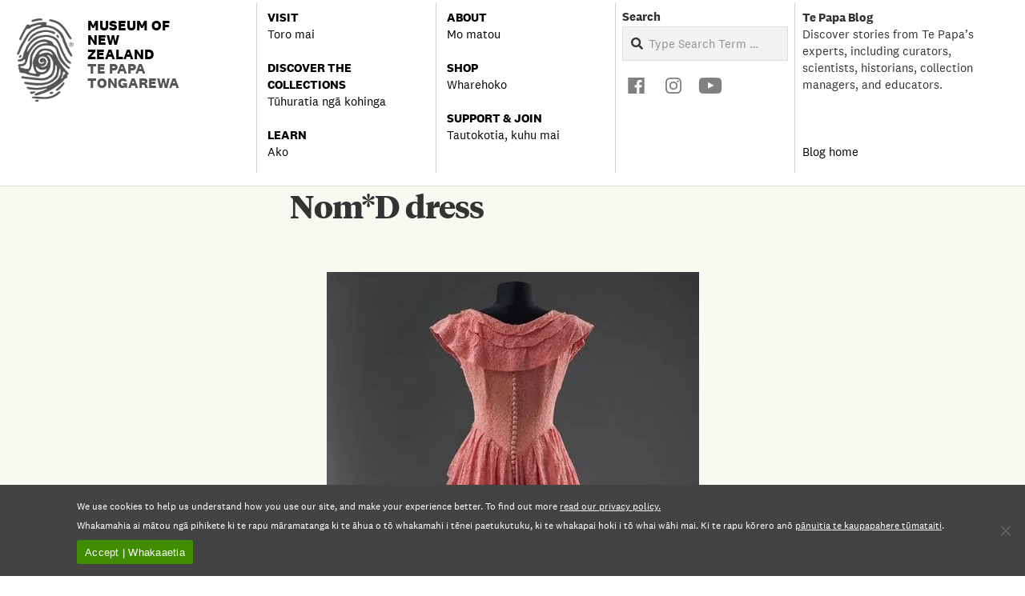

--- FILE ---
content_type: text/html; charset=UTF-8
request_url: https://blog.tepapa.govt.nz/nom-d1/
body_size: 42532
content:
<!DOCTYPE html>
<html lang="en-NZ" class="no-js">

<head>
<meta charset="UTF-8" />
<title>Nom*D dress | Te Papa’s Blog</title>
<script type="text/javascript">
  WebFontConfig = {"google":{"families":["PT+Serif:r:latin,latin-ext"]},"api_url":"https:\/\/fonts-api.wp.com\/css"};
  (function() {
    var wf = document.createElement('script');
    wf.src = 'https://blog.tepapa.govt.nz/wp-content/mu-plugins/wpcomsh/vendor/automattic/custom-fonts/js/webfont.js';
    wf.type = 'text/javascript';
    wf.async = 'true';
    var s = document.getElementsByTagName('script')[0];
    s.parentNode.insertBefore(wf, s);
	})();
</script><style id="jetpack-custom-fonts-css"></style>
<meta name='robots' content='max-image-preview:large' />
<meta name="viewport" content="width=device-width, initial-scale=1" />
<meta name="generator" content="Magazine Hoot Premium 1.12.1" />
<!-- Jetpack Site Verification Tags -->
<meta name="google-site-verification" content="beTyu5b2pnn4XQeRSeaafQRTxS3GcjDeJgNqDKLNO4" />
<script>window._wca = window._wca || [];</script>
<link rel='dns-prefetch' href='//stats.wp.com' />
<link rel='dns-prefetch' href='//fonts-api.wp.com' />
<link rel='dns-prefetch' href='//widgets.wp.com' />
<link rel='dns-prefetch' href='//s0.wp.com' />
<link rel='dns-prefetch' href='//0.gravatar.com' />
<link rel='dns-prefetch' href='//1.gravatar.com' />
<link rel='dns-prefetch' href='//2.gravatar.com' />
<link rel='preconnect' href='//c0.wp.com' />
<link rel='preconnect' href='//i0.wp.com' />
<link rel="alternate" type="application/rss+xml" title="Te Papa’s Blog &raquo; Feed" href="https://blog.tepapa.govt.nz/feed/" />
<link rel="alternate" type="application/rss+xml" title="Te Papa’s Blog &raquo; Comments Feed" href="https://blog.tepapa.govt.nz/comments/feed/" />
<link rel="alternate" type="application/rss+xml" title="Te Papa’s Blog &raquo; Nom*D dress Comments Feed" href="https://blog.tepapa.govt.nz/feed/?attachment_id=50345" />
<link rel="profile" href="http://gmpg.org/xfn/11" />
<link rel="alternate" title="oEmbed (JSON)" type="application/json+oembed" href="https://blog.tepapa.govt.nz/wp-json/oembed/1.0/embed?url=https%3A%2F%2Fblog.tepapa.govt.nz%2Fnom-d1%2F" />
<link rel="alternate" title="oEmbed (XML)" type="text/xml+oembed" href="https://blog.tepapa.govt.nz/wp-json/oembed/1.0/embed?url=https%3A%2F%2Fblog.tepapa.govt.nz%2Fnom-d1%2F&#038;format=xml" />
<link rel="preload" href="https://blog.tepapa.govt.nz/wp-content/themes/magazine-hoot-premium/hybrid/extend/css/webfonts/fa-solid-900.woff2" as="font" crossorigin="anonymous">
<link rel="preload" href="https://blog.tepapa.govt.nz/wp-content/themes/magazine-hoot-premium/hybrid/extend/css/webfonts/fa-regular-400.woff2" as="font" crossorigin="anonymous">
<link rel="preload" href="https://blog.tepapa.govt.nz/wp-content/themes/magazine-hoot-premium/hybrid/extend/css/webfonts/fa-brands-400.woff2" as="font" crossorigin="anonymous">
<style id='wp-img-auto-sizes-contain-inline-css'>
img:is([sizes=auto i],[sizes^="auto," i]){contain-intrinsic-size:3000px 1500px}
/*# sourceURL=wp-img-auto-sizes-contain-inline-css */
</style>
<link rel='stylesheet' id='addify_csp_front_css-css' href='https://blog.tepapa.govt.nz/wp-content/plugins/role-based-pricing-for-woocommerce//assets/css/addify_csp_front_css.css?ver=1.0' media='all' />
<style id='wp-emoji-styles-inline-css'>

	img.wp-smiley, img.emoji {
		display: inline !important;
		border: none !important;
		box-shadow: none !important;
		height: 1em !important;
		width: 1em !important;
		margin: 0 0.07em !important;
		vertical-align: -0.1em !important;
		background: none !important;
		padding: 0 !important;
	}
/*# sourceURL=wp-emoji-styles-inline-css */
</style>
<style id='wp-block-library-inline-css'>
:root{--wp-block-synced-color:#7a00df;--wp-block-synced-color--rgb:122,0,223;--wp-bound-block-color:var(--wp-block-synced-color);--wp-editor-canvas-background:#ddd;--wp-admin-theme-color:#007cba;--wp-admin-theme-color--rgb:0,124,186;--wp-admin-theme-color-darker-10:#006ba1;--wp-admin-theme-color-darker-10--rgb:0,107,160.5;--wp-admin-theme-color-darker-20:#005a87;--wp-admin-theme-color-darker-20--rgb:0,90,135;--wp-admin-border-width-focus:2px}@media (min-resolution:192dpi){:root{--wp-admin-border-width-focus:1.5px}}.wp-element-button{cursor:pointer}:root .has-very-light-gray-background-color{background-color:#eee}:root .has-very-dark-gray-background-color{background-color:#313131}:root .has-very-light-gray-color{color:#eee}:root .has-very-dark-gray-color{color:#313131}:root .has-vivid-green-cyan-to-vivid-cyan-blue-gradient-background{background:linear-gradient(135deg,#00d084,#0693e3)}:root .has-purple-crush-gradient-background{background:linear-gradient(135deg,#34e2e4,#4721fb 50%,#ab1dfe)}:root .has-hazy-dawn-gradient-background{background:linear-gradient(135deg,#faaca8,#dad0ec)}:root .has-subdued-olive-gradient-background{background:linear-gradient(135deg,#fafae1,#67a671)}:root .has-atomic-cream-gradient-background{background:linear-gradient(135deg,#fdd79a,#004a59)}:root .has-nightshade-gradient-background{background:linear-gradient(135deg,#330968,#31cdcf)}:root .has-midnight-gradient-background{background:linear-gradient(135deg,#020381,#2874fc)}:root{--wp--preset--font-size--normal:16px;--wp--preset--font-size--huge:42px}.has-regular-font-size{font-size:1em}.has-larger-font-size{font-size:2.625em}.has-normal-font-size{font-size:var(--wp--preset--font-size--normal)}.has-huge-font-size{font-size:var(--wp--preset--font-size--huge)}.has-text-align-center{text-align:center}.has-text-align-left{text-align:left}.has-text-align-right{text-align:right}.has-fit-text{white-space:nowrap!important}#end-resizable-editor-section{display:none}.aligncenter{clear:both}.items-justified-left{justify-content:flex-start}.items-justified-center{justify-content:center}.items-justified-right{justify-content:flex-end}.items-justified-space-between{justify-content:space-between}.screen-reader-text{border:0;clip-path:inset(50%);height:1px;margin:-1px;overflow:hidden;padding:0;position:absolute;width:1px;word-wrap:normal!important}.screen-reader-text:focus{background-color:#ddd;clip-path:none;color:#444;display:block;font-size:1em;height:auto;left:5px;line-height:normal;padding:15px 23px 14px;text-decoration:none;top:5px;width:auto;z-index:100000}html :where(.has-border-color){border-style:solid}html :where([style*=border-top-color]){border-top-style:solid}html :where([style*=border-right-color]){border-right-style:solid}html :where([style*=border-bottom-color]){border-bottom-style:solid}html :where([style*=border-left-color]){border-left-style:solid}html :where([style*=border-width]){border-style:solid}html :where([style*=border-top-width]){border-top-style:solid}html :where([style*=border-right-width]){border-right-style:solid}html :where([style*=border-bottom-width]){border-bottom-style:solid}html :where([style*=border-left-width]){border-left-style:solid}html :where(img[class*=wp-image-]){height:auto;max-width:100%}:where(figure){margin:0 0 1em}html :where(.is-position-sticky){--wp-admin--admin-bar--position-offset:var(--wp-admin--admin-bar--height,0px)}@media screen and (max-width:600px){html :where(.is-position-sticky){--wp-admin--admin-bar--position-offset:0px}}
.has-text-align-justify{text-align:justify;}

/*# sourceURL=wp-block-library-inline-css */
</style><style id='global-styles-inline-css'>
:root{--wp--preset--aspect-ratio--square: 1;--wp--preset--aspect-ratio--4-3: 4/3;--wp--preset--aspect-ratio--3-4: 3/4;--wp--preset--aspect-ratio--3-2: 3/2;--wp--preset--aspect-ratio--2-3: 2/3;--wp--preset--aspect-ratio--16-9: 16/9;--wp--preset--aspect-ratio--9-16: 9/16;--wp--preset--color--black: #000000;--wp--preset--color--cyan-bluish-gray: #abb8c3;--wp--preset--color--white: #ffffff;--wp--preset--color--pale-pink: #f78da7;--wp--preset--color--vivid-red: #cf2e2e;--wp--preset--color--luminous-vivid-orange: #ff6900;--wp--preset--color--luminous-vivid-amber: #fcb900;--wp--preset--color--light-green-cyan: #7bdcb5;--wp--preset--color--vivid-green-cyan: #00d084;--wp--preset--color--pale-cyan-blue: #8ed1fc;--wp--preset--color--vivid-cyan-blue: #0693e3;--wp--preset--color--vivid-purple: #9b51e0;--wp--preset--color--accent: #6b6b69;--wp--preset--color--accent-font: #ffffff;--wp--preset--gradient--vivid-cyan-blue-to-vivid-purple: linear-gradient(135deg,rgb(6,147,227) 0%,rgb(155,81,224) 100%);--wp--preset--gradient--light-green-cyan-to-vivid-green-cyan: linear-gradient(135deg,rgb(122,220,180) 0%,rgb(0,208,130) 100%);--wp--preset--gradient--luminous-vivid-amber-to-luminous-vivid-orange: linear-gradient(135deg,rgb(252,185,0) 0%,rgb(255,105,0) 100%);--wp--preset--gradient--luminous-vivid-orange-to-vivid-red: linear-gradient(135deg,rgb(255,105,0) 0%,rgb(207,46,46) 100%);--wp--preset--gradient--very-light-gray-to-cyan-bluish-gray: linear-gradient(135deg,rgb(238,238,238) 0%,rgb(169,184,195) 100%);--wp--preset--gradient--cool-to-warm-spectrum: linear-gradient(135deg,rgb(74,234,220) 0%,rgb(151,120,209) 20%,rgb(207,42,186) 40%,rgb(238,44,130) 60%,rgb(251,105,98) 80%,rgb(254,248,76) 100%);--wp--preset--gradient--blush-light-purple: linear-gradient(135deg,rgb(255,206,236) 0%,rgb(152,150,240) 100%);--wp--preset--gradient--blush-bordeaux: linear-gradient(135deg,rgb(254,205,165) 0%,rgb(254,45,45) 50%,rgb(107,0,62) 100%);--wp--preset--gradient--luminous-dusk: linear-gradient(135deg,rgb(255,203,112) 0%,rgb(199,81,192) 50%,rgb(65,88,208) 100%);--wp--preset--gradient--pale-ocean: linear-gradient(135deg,rgb(255,245,203) 0%,rgb(182,227,212) 50%,rgb(51,167,181) 100%);--wp--preset--gradient--electric-grass: linear-gradient(135deg,rgb(202,248,128) 0%,rgb(113,206,126) 100%);--wp--preset--gradient--midnight: linear-gradient(135deg,rgb(2,3,129) 0%,rgb(40,116,252) 100%);--wp--preset--font-size--small: 13px;--wp--preset--font-size--medium: 20px;--wp--preset--font-size--large: 36px;--wp--preset--font-size--x-large: 42px;--wp--preset--font-family--albert-sans: 'Albert Sans', sans-serif;--wp--preset--font-family--alegreya: Alegreya, serif;--wp--preset--font-family--arvo: Arvo, serif;--wp--preset--font-family--bodoni-moda: 'Bodoni Moda', serif;--wp--preset--font-family--bricolage-grotesque: 'Bricolage Grotesque', sans-serif;--wp--preset--font-family--cabin: Cabin, sans-serif;--wp--preset--font-family--chivo: Chivo, sans-serif;--wp--preset--font-family--commissioner: Commissioner, sans-serif;--wp--preset--font-family--cormorant: Cormorant, serif;--wp--preset--font-family--courier-prime: 'Courier Prime', monospace;--wp--preset--font-family--crimson-pro: 'Crimson Pro', serif;--wp--preset--font-family--dm-mono: 'DM Mono', monospace;--wp--preset--font-family--dm-sans: 'DM Sans', sans-serif;--wp--preset--font-family--dm-serif-display: 'DM Serif Display', serif;--wp--preset--font-family--domine: Domine, serif;--wp--preset--font-family--eb-garamond: 'EB Garamond', serif;--wp--preset--font-family--epilogue: Epilogue, sans-serif;--wp--preset--font-family--fahkwang: Fahkwang, sans-serif;--wp--preset--font-family--figtree: Figtree, sans-serif;--wp--preset--font-family--fira-sans: 'Fira Sans', sans-serif;--wp--preset--font-family--fjalla-one: 'Fjalla One', sans-serif;--wp--preset--font-family--fraunces: Fraunces, serif;--wp--preset--font-family--gabarito: Gabarito, system-ui;--wp--preset--font-family--ibm-plex-mono: 'IBM Plex Mono', monospace;--wp--preset--font-family--ibm-plex-sans: 'IBM Plex Sans', sans-serif;--wp--preset--font-family--ibarra-real-nova: 'Ibarra Real Nova', serif;--wp--preset--font-family--instrument-serif: 'Instrument Serif', serif;--wp--preset--font-family--inter: Inter, sans-serif;--wp--preset--font-family--josefin-sans: 'Josefin Sans', sans-serif;--wp--preset--font-family--jost: Jost, sans-serif;--wp--preset--font-family--libre-baskerville: 'Libre Baskerville', serif;--wp--preset--font-family--libre-franklin: 'Libre Franklin', sans-serif;--wp--preset--font-family--literata: Literata, serif;--wp--preset--font-family--lora: Lora, serif;--wp--preset--font-family--merriweather: Merriweather, serif;--wp--preset--font-family--montserrat: Montserrat, sans-serif;--wp--preset--font-family--newsreader: Newsreader, serif;--wp--preset--font-family--noto-sans-mono: 'Noto Sans Mono', sans-serif;--wp--preset--font-family--nunito: Nunito, sans-serif;--wp--preset--font-family--open-sans: 'Open Sans', sans-serif;--wp--preset--font-family--overpass: Overpass, sans-serif;--wp--preset--font-family--pt-serif: 'PT Serif', serif;--wp--preset--font-family--petrona: Petrona, serif;--wp--preset--font-family--piazzolla: Piazzolla, serif;--wp--preset--font-family--playfair-display: 'Playfair Display', serif;--wp--preset--font-family--plus-jakarta-sans: 'Plus Jakarta Sans', sans-serif;--wp--preset--font-family--poppins: Poppins, sans-serif;--wp--preset--font-family--raleway: Raleway, sans-serif;--wp--preset--font-family--roboto: Roboto, sans-serif;--wp--preset--font-family--roboto-slab: 'Roboto Slab', serif;--wp--preset--font-family--rubik: Rubik, sans-serif;--wp--preset--font-family--rufina: Rufina, serif;--wp--preset--font-family--sora: Sora, sans-serif;--wp--preset--font-family--source-sans-3: 'Source Sans 3', sans-serif;--wp--preset--font-family--source-serif-4: 'Source Serif 4', serif;--wp--preset--font-family--space-mono: 'Space Mono', monospace;--wp--preset--font-family--syne: Syne, sans-serif;--wp--preset--font-family--texturina: Texturina, serif;--wp--preset--font-family--urbanist: Urbanist, sans-serif;--wp--preset--font-family--work-sans: 'Work Sans', sans-serif;--wp--preset--font-family--national-2: national2;--wp--preset--font-family--national-2-bold: national2bold;--wp--preset--font-family--national-2-italic: national2italic;--wp--preset--font-family--national-2-bolditalic: national2bolditalic;--wp--preset--font-family--tiemposheadline: tiemposheadline;--wp--preset--font-family--tiemposheaditalic: tiemposheaditalic;--wp--preset--spacing--20: 0.44rem;--wp--preset--spacing--30: 0.67rem;--wp--preset--spacing--40: 1rem;--wp--preset--spacing--50: 1.5rem;--wp--preset--spacing--60: 2.25rem;--wp--preset--spacing--70: 3.38rem;--wp--preset--spacing--80: 5.06rem;--wp--preset--shadow--natural: 6px 6px 9px rgba(0, 0, 0, 0.2);--wp--preset--shadow--deep: 12px 12px 50px rgba(0, 0, 0, 0.4);--wp--preset--shadow--sharp: 6px 6px 0px rgba(0, 0, 0, 0.2);--wp--preset--shadow--outlined: 6px 6px 0px -3px rgb(255, 255, 255), 6px 6px rgb(0, 0, 0);--wp--preset--shadow--crisp: 6px 6px 0px rgb(0, 0, 0);}:where(body) { margin: 0; }.wp-site-blocks > .alignleft { float: left; margin-right: 2em; }.wp-site-blocks > .alignright { float: right; margin-left: 2em; }.wp-site-blocks > .aligncenter { justify-content: center; margin-left: auto; margin-right: auto; }:where(.is-layout-flex){gap: 0.5em;}:where(.is-layout-grid){gap: 0.5em;}.is-layout-flow > .alignleft{float: left;margin-inline-start: 0;margin-inline-end: 2em;}.is-layout-flow > .alignright{float: right;margin-inline-start: 2em;margin-inline-end: 0;}.is-layout-flow > .aligncenter{margin-left: auto !important;margin-right: auto !important;}.is-layout-constrained > .alignleft{float: left;margin-inline-start: 0;margin-inline-end: 2em;}.is-layout-constrained > .alignright{float: right;margin-inline-start: 2em;margin-inline-end: 0;}.is-layout-constrained > .aligncenter{margin-left: auto !important;margin-right: auto !important;}.is-layout-constrained > :where(:not(.alignleft):not(.alignright):not(.alignfull)){margin-left: auto !important;margin-right: auto !important;}body .is-layout-flex{display: flex;}.is-layout-flex{flex-wrap: wrap;align-items: center;}.is-layout-flex > :is(*, div){margin: 0;}body .is-layout-grid{display: grid;}.is-layout-grid > :is(*, div){margin: 0;}body{padding-top: 0px;padding-right: 0px;padding-bottom: 0px;padding-left: 0px;}a:where(:not(.wp-element-button)){text-decoration: underline;}:root :where(.wp-element-button, .wp-block-button__link){background-color: #32373c;border-width: 0;color: #fff;font-family: inherit;font-size: inherit;font-style: inherit;font-weight: inherit;letter-spacing: inherit;line-height: inherit;padding-top: calc(0.667em + 2px);padding-right: calc(1.333em + 2px);padding-bottom: calc(0.667em + 2px);padding-left: calc(1.333em + 2px);text-decoration: none;text-transform: inherit;}.has-black-color{color: var(--wp--preset--color--black) !important;}.has-cyan-bluish-gray-color{color: var(--wp--preset--color--cyan-bluish-gray) !important;}.has-white-color{color: var(--wp--preset--color--white) !important;}.has-pale-pink-color{color: var(--wp--preset--color--pale-pink) !important;}.has-vivid-red-color{color: var(--wp--preset--color--vivid-red) !important;}.has-luminous-vivid-orange-color{color: var(--wp--preset--color--luminous-vivid-orange) !important;}.has-luminous-vivid-amber-color{color: var(--wp--preset--color--luminous-vivid-amber) !important;}.has-light-green-cyan-color{color: var(--wp--preset--color--light-green-cyan) !important;}.has-vivid-green-cyan-color{color: var(--wp--preset--color--vivid-green-cyan) !important;}.has-pale-cyan-blue-color{color: var(--wp--preset--color--pale-cyan-blue) !important;}.has-vivid-cyan-blue-color{color: var(--wp--preset--color--vivid-cyan-blue) !important;}.has-vivid-purple-color{color: var(--wp--preset--color--vivid-purple) !important;}.has-accent-color{color: var(--wp--preset--color--accent) !important;}.has-accent-font-color{color: var(--wp--preset--color--accent-font) !important;}.has-black-background-color{background-color: var(--wp--preset--color--black) !important;}.has-cyan-bluish-gray-background-color{background-color: var(--wp--preset--color--cyan-bluish-gray) !important;}.has-white-background-color{background-color: var(--wp--preset--color--white) !important;}.has-pale-pink-background-color{background-color: var(--wp--preset--color--pale-pink) !important;}.has-vivid-red-background-color{background-color: var(--wp--preset--color--vivid-red) !important;}.has-luminous-vivid-orange-background-color{background-color: var(--wp--preset--color--luminous-vivid-orange) !important;}.has-luminous-vivid-amber-background-color{background-color: var(--wp--preset--color--luminous-vivid-amber) !important;}.has-light-green-cyan-background-color{background-color: var(--wp--preset--color--light-green-cyan) !important;}.has-vivid-green-cyan-background-color{background-color: var(--wp--preset--color--vivid-green-cyan) !important;}.has-pale-cyan-blue-background-color{background-color: var(--wp--preset--color--pale-cyan-blue) !important;}.has-vivid-cyan-blue-background-color{background-color: var(--wp--preset--color--vivid-cyan-blue) !important;}.has-vivid-purple-background-color{background-color: var(--wp--preset--color--vivid-purple) !important;}.has-accent-background-color{background-color: var(--wp--preset--color--accent) !important;}.has-accent-font-background-color{background-color: var(--wp--preset--color--accent-font) !important;}.has-black-border-color{border-color: var(--wp--preset--color--black) !important;}.has-cyan-bluish-gray-border-color{border-color: var(--wp--preset--color--cyan-bluish-gray) !important;}.has-white-border-color{border-color: var(--wp--preset--color--white) !important;}.has-pale-pink-border-color{border-color: var(--wp--preset--color--pale-pink) !important;}.has-vivid-red-border-color{border-color: var(--wp--preset--color--vivid-red) !important;}.has-luminous-vivid-orange-border-color{border-color: var(--wp--preset--color--luminous-vivid-orange) !important;}.has-luminous-vivid-amber-border-color{border-color: var(--wp--preset--color--luminous-vivid-amber) !important;}.has-light-green-cyan-border-color{border-color: var(--wp--preset--color--light-green-cyan) !important;}.has-vivid-green-cyan-border-color{border-color: var(--wp--preset--color--vivid-green-cyan) !important;}.has-pale-cyan-blue-border-color{border-color: var(--wp--preset--color--pale-cyan-blue) !important;}.has-vivid-cyan-blue-border-color{border-color: var(--wp--preset--color--vivid-cyan-blue) !important;}.has-vivid-purple-border-color{border-color: var(--wp--preset--color--vivid-purple) !important;}.has-accent-border-color{border-color: var(--wp--preset--color--accent) !important;}.has-accent-font-border-color{border-color: var(--wp--preset--color--accent-font) !important;}.has-vivid-cyan-blue-to-vivid-purple-gradient-background{background: var(--wp--preset--gradient--vivid-cyan-blue-to-vivid-purple) !important;}.has-light-green-cyan-to-vivid-green-cyan-gradient-background{background: var(--wp--preset--gradient--light-green-cyan-to-vivid-green-cyan) !important;}.has-luminous-vivid-amber-to-luminous-vivid-orange-gradient-background{background: var(--wp--preset--gradient--luminous-vivid-amber-to-luminous-vivid-orange) !important;}.has-luminous-vivid-orange-to-vivid-red-gradient-background{background: var(--wp--preset--gradient--luminous-vivid-orange-to-vivid-red) !important;}.has-very-light-gray-to-cyan-bluish-gray-gradient-background{background: var(--wp--preset--gradient--very-light-gray-to-cyan-bluish-gray) !important;}.has-cool-to-warm-spectrum-gradient-background{background: var(--wp--preset--gradient--cool-to-warm-spectrum) !important;}.has-blush-light-purple-gradient-background{background: var(--wp--preset--gradient--blush-light-purple) !important;}.has-blush-bordeaux-gradient-background{background: var(--wp--preset--gradient--blush-bordeaux) !important;}.has-luminous-dusk-gradient-background{background: var(--wp--preset--gradient--luminous-dusk) !important;}.has-pale-ocean-gradient-background{background: var(--wp--preset--gradient--pale-ocean) !important;}.has-electric-grass-gradient-background{background: var(--wp--preset--gradient--electric-grass) !important;}.has-midnight-gradient-background{background: var(--wp--preset--gradient--midnight) !important;}.has-small-font-size{font-size: var(--wp--preset--font-size--small) !important;}.has-medium-font-size{font-size: var(--wp--preset--font-size--medium) !important;}.has-large-font-size{font-size: var(--wp--preset--font-size--large) !important;}.has-x-large-font-size{font-size: var(--wp--preset--font-size--x-large) !important;}.has-albert-sans-font-family{font-family: var(--wp--preset--font-family--albert-sans) !important;}.has-alegreya-font-family{font-family: var(--wp--preset--font-family--alegreya) !important;}.has-arvo-font-family{font-family: var(--wp--preset--font-family--arvo) !important;}.has-bodoni-moda-font-family{font-family: var(--wp--preset--font-family--bodoni-moda) !important;}.has-bricolage-grotesque-font-family{font-family: var(--wp--preset--font-family--bricolage-grotesque) !important;}.has-cabin-font-family{font-family: var(--wp--preset--font-family--cabin) !important;}.has-chivo-font-family{font-family: var(--wp--preset--font-family--chivo) !important;}.has-commissioner-font-family{font-family: var(--wp--preset--font-family--commissioner) !important;}.has-cormorant-font-family{font-family: var(--wp--preset--font-family--cormorant) !important;}.has-courier-prime-font-family{font-family: var(--wp--preset--font-family--courier-prime) !important;}.has-crimson-pro-font-family{font-family: var(--wp--preset--font-family--crimson-pro) !important;}.has-dm-mono-font-family{font-family: var(--wp--preset--font-family--dm-mono) !important;}.has-dm-sans-font-family{font-family: var(--wp--preset--font-family--dm-sans) !important;}.has-dm-serif-display-font-family{font-family: var(--wp--preset--font-family--dm-serif-display) !important;}.has-domine-font-family{font-family: var(--wp--preset--font-family--domine) !important;}.has-eb-garamond-font-family{font-family: var(--wp--preset--font-family--eb-garamond) !important;}.has-epilogue-font-family{font-family: var(--wp--preset--font-family--epilogue) !important;}.has-fahkwang-font-family{font-family: var(--wp--preset--font-family--fahkwang) !important;}.has-figtree-font-family{font-family: var(--wp--preset--font-family--figtree) !important;}.has-fira-sans-font-family{font-family: var(--wp--preset--font-family--fira-sans) !important;}.has-fjalla-one-font-family{font-family: var(--wp--preset--font-family--fjalla-one) !important;}.has-fraunces-font-family{font-family: var(--wp--preset--font-family--fraunces) !important;}.has-gabarito-font-family{font-family: var(--wp--preset--font-family--gabarito) !important;}.has-ibm-plex-mono-font-family{font-family: var(--wp--preset--font-family--ibm-plex-mono) !important;}.has-ibm-plex-sans-font-family{font-family: var(--wp--preset--font-family--ibm-plex-sans) !important;}.has-ibarra-real-nova-font-family{font-family: var(--wp--preset--font-family--ibarra-real-nova) !important;}.has-instrument-serif-font-family{font-family: var(--wp--preset--font-family--instrument-serif) !important;}.has-inter-font-family{font-family: var(--wp--preset--font-family--inter) !important;}.has-josefin-sans-font-family{font-family: var(--wp--preset--font-family--josefin-sans) !important;}.has-jost-font-family{font-family: var(--wp--preset--font-family--jost) !important;}.has-libre-baskerville-font-family{font-family: var(--wp--preset--font-family--libre-baskerville) !important;}.has-libre-franklin-font-family{font-family: var(--wp--preset--font-family--libre-franklin) !important;}.has-literata-font-family{font-family: var(--wp--preset--font-family--literata) !important;}.has-lora-font-family{font-family: var(--wp--preset--font-family--lora) !important;}.has-merriweather-font-family{font-family: var(--wp--preset--font-family--merriweather) !important;}.has-montserrat-font-family{font-family: var(--wp--preset--font-family--montserrat) !important;}.has-newsreader-font-family{font-family: var(--wp--preset--font-family--newsreader) !important;}.has-noto-sans-mono-font-family{font-family: var(--wp--preset--font-family--noto-sans-mono) !important;}.has-nunito-font-family{font-family: var(--wp--preset--font-family--nunito) !important;}.has-open-sans-font-family{font-family: var(--wp--preset--font-family--open-sans) !important;}.has-overpass-font-family{font-family: var(--wp--preset--font-family--overpass) !important;}.has-pt-serif-font-family{font-family: var(--wp--preset--font-family--pt-serif) !important;}.has-petrona-font-family{font-family: var(--wp--preset--font-family--petrona) !important;}.has-piazzolla-font-family{font-family: var(--wp--preset--font-family--piazzolla) !important;}.has-playfair-display-font-family{font-family: var(--wp--preset--font-family--playfair-display) !important;}.has-plus-jakarta-sans-font-family{font-family: var(--wp--preset--font-family--plus-jakarta-sans) !important;}.has-poppins-font-family{font-family: var(--wp--preset--font-family--poppins) !important;}.has-raleway-font-family{font-family: var(--wp--preset--font-family--raleway) !important;}.has-roboto-font-family{font-family: var(--wp--preset--font-family--roboto) !important;}.has-roboto-slab-font-family{font-family: var(--wp--preset--font-family--roboto-slab) !important;}.has-rubik-font-family{font-family: var(--wp--preset--font-family--rubik) !important;}.has-rufina-font-family{font-family: var(--wp--preset--font-family--rufina) !important;}.has-sora-font-family{font-family: var(--wp--preset--font-family--sora) !important;}.has-source-sans-3-font-family{font-family: var(--wp--preset--font-family--source-sans-3) !important;}.has-source-serif-4-font-family{font-family: var(--wp--preset--font-family--source-serif-4) !important;}.has-space-mono-font-family{font-family: var(--wp--preset--font-family--space-mono) !important;}.has-syne-font-family{font-family: var(--wp--preset--font-family--syne) !important;}.has-texturina-font-family{font-family: var(--wp--preset--font-family--texturina) !important;}.has-urbanist-font-family{font-family: var(--wp--preset--font-family--urbanist) !important;}.has-work-sans-font-family{font-family: var(--wp--preset--font-family--work-sans) !important;}.has-national-2-font-family{font-family: var(--wp--preset--font-family--national-2) !important;}.has-national-2-bold-font-family{font-family: var(--wp--preset--font-family--national-2-bold) !important;}.has-national-2-italic-font-family{font-family: var(--wp--preset--font-family--national-2-italic) !important;}.has-national-2-bolditalic-font-family{font-family: var(--wp--preset--font-family--national-2-bolditalic) !important;}.has-tiemposheadline-font-family{font-family: var(--wp--preset--font-family--tiemposheadline) !important;}.has-tiemposheaditalic-font-family{font-family: var(--wp--preset--font-family--tiemposheaditalic) !important;}
/*# sourceURL=global-styles-inline-css */
</style>

<link rel='stylesheet' id='wpcom-text-widget-styles-css' href='https://blog.tepapa.govt.nz/wp-content/mu-plugins/wpcomsh/vendor/automattic/text-media-widget-styles/css/widget-text.css?ver=20170607' media='all' />
<link rel='stylesheet' id='cookie-notice-front-css' href='https://blog.tepapa.govt.nz/wp-content/plugins/cookie-notice/css/front.min.css?ver=2.5.11' media='all' />
<link rel='stylesheet' id='qtip2css-css' href='https://blog.tepapa.govt.nz/wp-content/plugins/tooltips-pro/js/qtip3/jquery.qtip.min.css?ver=6.9' media='all' />
<link rel='stylesheet' id='tooltipscss-css' href='https://blog.tepapa.govt.nz/wp-content/plugins/tooltips-pro/tooltips.css?ver=6.9' media='all' />
<link rel='stylesheet' id='directorycss-css' href='https://blog.tepapa.govt.nz/wp-content/plugins/tooltips-pro/js/jdirectory/directory.min.css?ver=6.9' media='all' />
<link rel='stylesheet' id='tooltipglobalcss-css' href='https://blog.tepapa.govt.nz/wp-content/plugins/tooltips-pro/asset/css/global/tooltip/tooltips_global.css?ver=6.9' media='all' />
<link rel='stylesheet' id='directorytemplates-css' href='https://blog.tepapa.govt.nz/wp-content/plugins/tooltips-pro/js/jdirectory/templates/glossary-blue.css?ver=6.9' media='all' />
<link rel='stylesheet' id='uaf_client_css-css' href='https://blog.tepapa.govt.nz/wp-content/uploads/useanyfont/uaf.css?ver=1764319258' media='all' />
<link rel='stylesheet' id='woocommerce-layout-css' href='https://c0.wp.com/p/woocommerce/10.4.3/assets/css/woocommerce-layout.css' media='all' />
<style id='woocommerce-layout-inline-css'>

	.infinite-scroll .woocommerce-pagination {
		display: none;
	}
/*# sourceURL=woocommerce-layout-inline-css */
</style>
<link rel='stylesheet' id='woocommerce-smallscreen-css' href='https://c0.wp.com/p/woocommerce/10.4.3/assets/css/woocommerce-smallscreen.css' media='only screen and (max-width: 768px)' />
<link rel='stylesheet' id='woocommerce-general-css' href='https://c0.wp.com/p/woocommerce/10.4.3/assets/css/woocommerce.css' media='all' />
<style id='woocommerce-inline-inline-css'>
.woocommerce form .form-row .required { visibility: visible; }
/*# sourceURL=woocommerce-inline-inline-css */
</style>
<link rel='stylesheet' id='ppress-frontend-css' href='https://blog.tepapa.govt.nz/wp-content/plugins/wp-user-avatar/assets/css/frontend.min.css?ver=4.16.9' media='all' />
<link rel='stylesheet' id='ppress-flatpickr-css' href='https://blog.tepapa.govt.nz/wp-content/plugins/wp-user-avatar/assets/flatpickr/flatpickr.min.css?ver=4.16.9' media='all' />
<link rel='stylesheet' id='ppress-select2-css' href='https://blog.tepapa.govt.nz/wp-content/plugins/wp-user-avatar/assets/select2/select2.min.css?ver=6.9' media='all' />
<link rel='stylesheet' id='megamenu-css' href='https://blog.tepapa.govt.nz/wp-content/uploads/maxmegamenu/style.css?ver=f1cf0a' media='all' />
<link rel='stylesheet' id='dashicons-css' href='https://c0.wp.com/c/6.9/wp-includes/css/dashicons.min.css' media='all' />
<style id='jetpack_likes-inline-css'>
/**
 * Like Button toolbar button, loading text & container styles
 */

/* Master container */
#jp-post-flair {
	padding-top: 0.5em;
}

/* Overall Sharedaddy block title */
div.sharedaddy,
#content div.sharedaddy,
#main div.sharedaddy {
	clear: both;
}

div.sharedaddy h3.sd-title {
	margin: 0 0 1em 0;
	display: inline-block;
	line-height: 1.2;
	font-size: 9pt;
	font-weight: 700;
}

div.sharedaddy h3.sd-title::before {
	content: "";
	display: block;
	width: 100%;
	min-width: 30px;
	border-top: 1px solid #dcdcde;
	margin-bottom: 1em;
}


/* Toolbar */
div.jetpack-likes-widget-wrapper {
	width: 100%;
	min-height: 50px;	/* Previous height, 60px */
	position: relative; /* Need to abs position placeholder and iframe so there isn't a jarring jump */
}

div.jetpack-likes-widget-wrapper .sd-link-color {
	font-size: 12px;
}

div.jetpack-comment-likes-widget-wrapper {
	width: 100%;
	position: relative;
	min-height: 31px;
}

div.jetpack-comment-likes-widget-wrapper iframe {
	margin-bottom: 0;
}

#likes-other-gravatars {
	display: none;
	position: absolute;
	padding: 9px 12px 10px 12px;
	background-color: #fff;
	border: solid 1px #dcdcde;
	border-radius: 4px;
	box-shadow: none;
	min-width: 220px;
	max-height: 240px;
	height: auto;
	overflow: auto;
	z-index: 1000;
}

#likes-other-gravatars * {
	line-height: normal;
}

#likes-other-gravatars .likes-text {
	color: #101517;
	font-size: 12px;
	font-weight: 500;
	padding-bottom: 8px;
}

#likes-other-gravatars ul,
#likes-other-gravatars li {
	margin: 0;
	padding: 0;
	text-indent: 0;
	list-style-type: none;
}

#likes-other-gravatars li::before {
	content: "";
}

#likes-other-gravatars ul.wpl-avatars {
	overflow: auto;
	display: block;
	max-height: 190px;
}

#likes-other-gravatars ul.wpl-avatars li {
	width: 196px;
	height: 28px;
	float: none;
	margin: 0 0 4px 0;
}

#likes-other-gravatars ul.wpl-avatars li a {
	margin: 0 2px 0 0;
	border-bottom: none !important;
	display: flex;
	align-items: center;
	gap: 8px;
	text-decoration: none;
}

#likes-other-gravatars ul.wpl-avatars li a span {
	font-size: 12px;
	color: #2c3338;
	overflow: hidden;
	text-overflow: ellipsis;
	white-space: nowrap;
}

#likes-other-gravatars ul.wpl-avatars li a img {
	background: none;
	border: none;
	border-radius: 50%;
	margin: 0 !important;
	padding: 1px !important;
	position: static;
	box-sizing: border-box;
}

div.sd-box {
	border-top: 1px solid #dcdcde;
	border-top: 1px solid rgba(0, 0, 0, 0.13);
}


.jetpack-likes-widget-unloaded .likes-widget-placeholder,
.jetpack-likes-widget-loading .likes-widget-placeholder,
.jetpack-likes-widget-loaded iframe {
	display: block;
}

.jetpack-likes-widget-loaded .likes-widget-placeholder,
.jetpack-likes-widget-unloaded iframe,
.jetpack-likes-widget-loading iframe {
	display: none;
}

.entry-content .post-likes-widget,
.post-likes-widget,
.comment-likes-widget {
	margin: 0;
	border-width: 0;
}

/* Loading text */
.post-likes-widget-placeholder,
.comment-likes-widget-placeholder {
	margin: 0;
	border-width: 0;
	position: relative;
}

.comment-likes-widget-placeholder {
	height: 18px;
	position: absolute;
	display: flex;
	font-family: -apple-system, BlinkMacSystemFont, "Segoe UI", Roboto, Oxygen-Sans, Ubuntu, Cantarell, "Helvetica Neue", sans-serif;
}

.comment-likes-widget-placeholder::before {
	color: #2ea2cc;
	width: 16px;
	height: 16px;
	content: "";
	display: inline-block;
	position: relative;
	top: 3px;
	padding-right: 5px;
	background-repeat: no-repeat;
	background-size: 16px 16px;
	background-image: url("data:image/svg+xml,%3Csvg xmlns='http://www.w3.org/2000/svg' viewBox='0 0 24 24'%3E%3Crect x='0' fill='none' width='24' height='24'/%3E%3Cg%3E%3Cpath fill='%232EA2CC' d='M12 2l2.582 6.953L22 9.257l-5.822 4.602L18.18 21 12 16.89 5.82 21l2.002-7.14L2 9.256l7.418-.304'/%3E%3C/g%3E%3C/svg%3E");
}

.post-likes-widget-placeholder .button {
	display: none;	/* Let's not show a dummy like button, let's just make a great button experience once it's loaded */
}

.post-likes-widget-placeholder .loading,
.comment-likes-widget-placeholder .loading {
	color: #999;
	font-size: 12px;
}

.comment-likes-widget-placeholder .loading {
	padding-left: 5px;
	margin-top: 4px;
	align-self: center;
	color: #4e4e4e;
}

/* Like Special cases (display on it's own) */
div.sharedaddy.sd-like-enabled .sd-like h3 {
	display: none;
}

div.sharedaddy.sd-like-enabled .sd-like .post-likes-widget {
	width: 100%;
	float: none;
	position: absolute; /* Need to abs position placeholder and iframe so there isn't a jarring jump */
	top: 0;
}

.comment-likes-widget {
	width: 100%;
}


/* Make ratings block. @todo: remove inline style so !important is not needed */
.pd-rating,
.cs-rating {
	display: block !important;
}


/* Hide G+ title */
.sd-gplus .sd-title {
	display: none;
}

@media print {

	.jetpack-likes-widget-wrapper {
		display: none;
	}
}

/*# sourceURL=https://blog.tepapa.govt.nz/wp-content/plugins/jetpack/modules/likes/style.css */
</style>
<link rel='stylesheet' id='wc-private-store-css' href='https://blog.tepapa.govt.nz/wp-content/plugins/woocommerce-private-store/assets/css/wc-private-store.css?ver=1.8.1' media='all' />
<link rel='stylesheet' id='hoot-google-fonts-css' href='https://fonts-api.wp.com/css2?family=Open%20Sans:ital,wght@0,300;0,400;0,500;0,600;0,700;0,800;1,400;1,700&#038;display=swap' media='all' />
<link rel='stylesheet' id='jquery-lightSlider-css' href='https://blog.tepapa.govt.nz/wp-content/themes/magazine-hoot-premium/css/lightSlider.min.css?ver=1.1.0' media='all' />
<link rel='stylesheet' id='hybrid-gallery-css' href='https://blog.tepapa.govt.nz/wp-content/themes/magazine-hoot-premium/hybrid/css/gallery.min.css?ver=4.0.0' media='all' />
<link rel='stylesheet' id='hoot-jetpack-css' href='https://blog.tepapa.govt.nz/wp-content/themes/magazine-hoot-premium/css/jetpack.min.css?ver=6.9' media='all' />
<link rel='stylesheet' id='font-awesome-css' href='https://blog.tepapa.govt.nz/wp-content/themes/magazine-hoot-premium/hybrid/extend/css/font-awesome.min.css?ver=5.15.4' media='all' />
<link rel='stylesheet' id='lightGallery-css' href='https://blog.tepapa.govt.nz/wp-content/themes/magazine-hoot-premium/premium/css/lightGallery.min.css?ver=1.1.4' media='all' />
<link rel='stylesheet' id='wp-calypso-bridge-masterbar-css' href='https://blog.tepapa.govt.nz/wp-content/mu-plugins/wpcomsh/vendor/automattic/wc-calypso-bridge/store-on-wpcom/assets/css/masterbar.css?ver=2.11.4' media='all' />
<link rel='stylesheet' id='tablepress-default-css' href='https://blog.tepapa.govt.nz/wp-content/plugins/tablepress/css/build/default.css?ver=3.2.6' media='all' />
<link rel='stylesheet' id='molongui-authorship-box-css' href='https://blog.tepapa.govt.nz/wp-content/plugins/molongui-authorship/assets/css/author-box.af84.min.css?ver=5.2.8' media='all' />
<style id='molongui-authorship-box-inline-css'>
:root{ --m-a-box-bp: 600px; --m-a-box-bp-l: 599px; }.m-a-box {width:100%;margin-top:20px !important;margin-bottom:20px !important;} .m-a-box-header {margin-bottom:20px;} .m-a-box-header > :first-child,  .m-a-box-header a.m-a-box-header-url {font-size:14px;font-weight:normal;text-align:left;} .m-a-box-container {padding-top:0;padding-right:0;padding-bottom:0;padding-left:0;border-style:solid;border-top-width:0;border-right-width:0;border-bottom-width:0;border-left-width:0;border-color:#2222228F;box-shadow:0 0 0 0 transparent ;} .m-a-box-avatar img,  .m-a-box-avatar div[data-avatar-type="acronym"] {border-style:solid;border-width:0px;} .m-a-box-name *  {font-size:14px;font-style:none;text-decoration:underline !important;text-align:left;} .m-a-box-container .m-a-box-content.m-a-box-profile .m-a-box-data .m-a-box-name * {text-align:left;} .m-a-box-content.m-a-box-profile .m-a-box-data .m-a-box-meta * {font-size:11px;} .m-a-box-meta-divider {padding:0 0.2em;} .m-a-box-bio > * {font-size:11px;text-align:left;} .m-icon-container {background-color: inherit; border-color: inherit; color: #ffffff !important;font-size:14px;} .m-a-box-related-entry-title,  .m-a-box-related-entry-title a {font-size:14px;}
/*# sourceURL=molongui-authorship-box-inline-css */
</style>
<link rel='stylesheet' id='hybridextend-style-css' href='https://blog.tepapa.govt.nz/wp-content/themes/magazine-hoot-premium/style.min.css?ver=1.12.1' media='all' />
<link rel='stylesheet' id='hoot-wpblocks-css' href='https://blog.tepapa.govt.nz/wp-content/themes/magazine-hoot-premium/include/blocks/wpblocks.css?ver=1.12.1' media='all' />
<style id='hoot-wpblocks-inline-css'>
.hgrid {max-width: 1380px;} a,.widget .view-all a:hover {color: #0080a3;} a:hover {color: #0080a3;} .accent-typo,.cat-label {background: #6b6b69;color: #ffffff;} .cat-typo-2 {background: #006c7a;color: #ffffff;border-color: #006c7a;} .cat-typo-2556 {background: #006c7a;color: #ffffff;border-color: #006c7a;} .cat-typo-3981 {background: #f7b528;color: #ffffff;border-color: #f7b528;} .cat-typo-3983 {background: #21bad5;color: #ffffff;border-color: #21bad5;} .cat-typo-19 {background: #006c7a;color: #ffffff;border-color: #006c7a;} .cat-typo-23 {background: #bcba08;color: #ffffff;border-color: #bcba08;} .cat-typo-25 {background: #2279d2;color: #ffffff;border-color: #2279d2;} .cat-typo-1577 {background: #1aa331;color: #ffffff;border-color: #1aa331;} .cat-typo-1828 {background: #f7b528;color: #ffffff;border-color: #f7b528;} .cat-typo-1 {background: #21bad5;color: #ffffff;border-color: #21bad5;} .invert-typo {color: #f9f9f2;background: #333333;} .enforce-typo {background: #f9f9f2;color: #333333;} body.wordpress input[type="submit"], body.wordpress #submit, body.wordpress .button,.wc-block-components-button, .woocommerce #respond input#submit.alt, .woocommerce a.button.alt, .woocommerce button.button.alt, .woocommerce input.button.alt {background: #6b6b69;color: #ffffff;} body.wordpress input[type="submit"]:hover, body.wordpress #submit:hover, body.wordpress .button:hover, body.wordpress input[type="submit"]:focus, body.wordpress #submit:focus, body.wordpress .button:focus,.wc-block-components-button:hover, .woocommerce #respond input#submit.alt:hover, .woocommerce a.button.alt:hover, .woocommerce button.button.alt:hover, .woocommerce input.button.alt {background: #50504f;color: #ffffff;} body {background-color: #ffffff;border-color: #6b6b69;color: #333333;font-size: 18px;font-family: Tahoma, Geneva, sans-serif;} #topbar, #main.main, #header-supplementary,.sub-footer {background: #f9f9f2;} .site-logo-with-icon #site-title i {font-size: 50px;} .site-logo-mixed-image img {max-width: 75px;} #site-logo-custom .site-title-line1,#site-logo-mixedcustom .site-title-line1 {font-size: 20px;} #site-logo-custom .site-title-line2,#site-logo-mixedcustom .site-title-line2 {font-size: 20px;} #site-logo-custom .site-title-line3,#site-logo-mixedcustom .site-title-line3 {font-size: 14px;} #site-logo-custom .site-title-line4,#site-logo-mixedcustom .site-title-line4 {font-size: 14px;} .site-title-line b, .site-title-line em, .site-title-line strong {color: #6b6b69;} .menu-items > li.current-menu-item:not(.nohighlight) > a, .menu-items > li.current-menu-ancestor > a, .menu-items > li:hover > a,.sf-menu ul li:hover > a, .sf-menu ul li.current-menu-ancestor > a, .sf-menu ul li.current-menu-item:not(.nohighlight) > a {color: #6b6b69;} .menu-highlight > li:nth-of-type(1) {color: #2279d2;border-color: #2279d2;} .menu-highlight > li:nth-of-type(2) {color: #1aa331;border-color: #1aa331;} .menu-highlight > li:nth-of-type(3) {color: #f7b528;border-color: #f7b528;} .more-link {border-color: #6b6b69;color: #6b6b69;} .more-link a {background: #6b6b69;color: #ffffff;} .more-link a:hover {background: #50504f;color: #ffffff;} .lSSlideOuter .lSPager.lSpg > li:hover a, .lSSlideOuter .lSPager.lSpg > li.active a {background-color: #6b6b69;} .frontpage-area.module-bg-accent {background-color: #6b6b69;} .widget-title > span.accent-typo {border-color: #6b6b69;} .content-block-style3 .content-block-icon {background: #f9f9f2;} .content-block-icon i {color: #6b6b69;} .icon-style-circle, .icon-style-square {border-color: #6b6b69;} .content-block-column .more-link a {color: #6b6b69;} .content-block-column .more-link a:hover {color: #ffffff;} #infinite-handle span,.lrm-form a.button, .lrm-form button, .lrm-form button[type=submit], .lrm-form #buddypress input[type=submit], .lrm-form input[type=submit] {background: #6b6b69;color: #ffffff;} .woocommerce nav.woocommerce-pagination ul li a:focus, .woocommerce nav.woocommerce-pagination ul li a:hover {color: #0080a3;} h1, h2, h3, h4, h5, h6, .title,.widget-title {color: #333333;font-size: 24px;font-family: "Times New Roman", serif;font-style: normal;text-transform: none;font-weight: normal;} h1 {color: #333333;font-size: 40px;font-weight: bold;font-style: normal;text-transform: none;} h2 {color: #333333;font-size: 28px;font-weight: bold;font-style: normal;text-transform: none;} h4 {color: #333333;font-size: 18px;font-style: normal;text-transform: none;font-weight: normal;} h5 {color: #333333;font-size: 17px;font-style: normal;text-transform: none;font-weight: normal;} h6 {color: #333333;font-size: 16px;font-style: normal;text-transform: none;font-weight: normal;} .titlefont {font-family: "Times New Roman", serif;} hr {color: #dfdfd9;} blockquote {border-color: #dfdfd9;color: #616161;font-size: 16px;} .enforce-body-font {font-family: Tahoma, Geneva, sans-serif;} .highlight-typo {background: #f9f9f2;} .table-striped tbody tr:nth-child(odd) td, .table-striped tbody tr:nth-child(odd) th {background: #f9f9f2;} .gallery, ul.wp-block-gallery {border-color: #dfdfd9;background: #f9f9f2;} .gallery .gallery-caption {color: #333333;} .wp-caption {background: #f9f9f2;} .wp-caption-text, .wp-block-image figcaption {border-color: #f0f0e9;color: #333333;} .site-boxed #header-supplementary, .site-boxed #below-header, .site-boxed #main {border-color: #dfdfd9;} #topbar {color: #aaaaaa;background: none;} #topbar,#topbar-right {border-color: #f0f0e9;} #topbar i.fa-search,#topbar .social-icons-icon i {color: #888888;font-size: 18px;} #header-primary,.menu-side-box {border-color: #dfdfd9;} #header-supplementary {border-color: #f0f0e9;} #header.stuck {background: #ffffff;} #site-title {color: #444444;font-size: 55px;font-family: Tahoma, Geneva, sans-serif;text-transform: uppercase;font-style: normal;font-weight: normal;} #site-description {color: #444444;font-size: 12px;font-family: Tahoma, Geneva, sans-serif;text-transform: uppercase;font-style: normal;font-weight: normal;} .site-title-body-font {font-family: Tahoma, Geneva, sans-serif;} .site-title-heading-font {font-family: "Times New Roman", serif;} #header-aside.header-aside-menu,#header-supplementary {background: #ffffff;} .menu-items > li > a {color: #444444;font-size: 14px;font-family: Tahoma, Geneva, sans-serif;text-transform: uppercase;font-style: normal;font-weight: normal;} .menu-items, .menu-items .menu-title {font-family: Tahoma, Geneva, sans-serif;} .site-header .hybridextend-megamenu-icon {color: #444444;} .sf-menu ul li a,.mobilemenu-fixed .menu-toggle {color: #666666;font-size: 16px;font-style: normal;text-transform: none;font-weight: normal;} .sf-menu ul,.mobilemenu-fixed .menu-toggle {background: rgba(255,255,255,0.9);} .menu-toggle {color: #444444;font-size: 14px;font-family: Tahoma, Geneva, sans-serif;text-transform: uppercase;font-style: normal;font-weight: normal;} .below-header {border-color: #dfdfd9;} #loop-meta.pageheader-bg-stretch, #loop-meta.pageheader-bg-both,#content #loop-meta.pageheader-bg-incontent, #content #loop-meta.pageheader-bg-both {background: #f9f9f2;} #loop-meta.loop-meta-wrap,#content #loop-meta.loop-meta-wrap {border-color: #dfdfd9;} .loop-title,#content .loop-title {color: #333333;font-size: 24px;font-family: "Times New Roman", serif;font-style: normal;text-transform: none;font-weight: normal;} #content .loop-title {font-size: 18px;} .entry-content {border-color: #dfdfd9;} .entry-footer .entry-byline {border-color: #dfdfd9;color: #0080a3;} .loop-nav {border-color: #dfdfd9;} #comments-number {font-size: 18px;color: #616161;} .comment li.comment {border-color: #dfdfd9;} .comment-by-author,.comment-meta-block, .comment-edit-link {color: #616161;} .comment.bypostauthor > article {background: #f9f9f2;} .comment.bypostauthor + #respond {background: #f9f9f2;} .comment-ping {border-color: #dfdfd9;} #reply-title {font-size: 18px;} .entry-grid-content .entry-title {font-size: 18px;} .archive-mosaic .entry-grid {border-color: #dfdfd9;} .archive-mosaic .entry-title {font-size: 16px;} .archive-mosaic .mosaic-sub {background: #f9f9f2;border-color: #dfdfd9;} .style-accent, .shortcode-button.style-accent, .style-accentlight {background: #6b6b69;color: #ffffff;} .shortcode-button.style-accent:hover {background: #5e5e5c;color: #ffffff;} .style-highlight, .style-highlightlight {background: #f9f9f2;} .shortcode-toggle-head {background: #f9f9f2;border-color: #dfdfd9;} .shortcode-toggle-box {border-color: #dfdfd9;} #page-wrapper ul.shortcode-tabset-nav li {background: #f9f9f2;border-color: #dfdfd9;} #page-wrapper ul.shortcode-tabset-nav li.current {border-bottom-color: #f9f9f2;} .shortcode-tabset-box {border-color: #dfdfd9;} .hootslider-html-slide-content h1, .hootslider-html-slide-content h2, .hootslider-html-slide-content h3, .hootslider-html-slide-content h4, .hootslider-html-slide-content h5, .hootslider-html-slide-content h6 {font-size: 16px;} .hootslider-image-slide-caption h1, .hootslider-image-slide-caption h2, .hootslider-image-slide-caption h3, .hootslider-image-slide-caption h4, .hootslider-image-slide-caption h5, .hootslider-image-slide-caption h6 {font-size: 16px;} .lightSlideCarousel {border-color: #dfdfd9;} .hootslider-carousel-slide-content .more-link a {color: #0080a3;} .frontpage-area.area-highlight {background: #f9f9f2;} .sidebar {color: #333333;font-size: 14px;font-style: normal;text-transform: none;font-weight: normal;} .sidebar .widget-title {font-size: 20px;font-family: Tahoma, Geneva, sans-serif;font-style: normal;text-transform: none;font-weight: normal;} .widget .view-all a {color: #616161;} .topborder-line:before, .bottomborder-line:after {border-color: #dfdfd9;} .topborder-shadow:before, .bottomborder-shadow:after {border-color: #dfdfd9;} .content-block-title,.posts-listunit-title {font-size: 17px;} .content-block-style2 .content-block.highlight-typo,.content-block-style3 .content-block {border-color: #dfdfd9;} .hoot-blogposts-title {border-color: #dfdfd9;} .vcard,.vcard-links,.vcard-link,.vcard-link:first-child {border-color: #dfdfd9;} .vcard-content h4, .vcard-content h1, .vcard-content h2, .vcard-content h3, .vcard-content h5, .vcard-content h6 {font-size: 16px;} .vcard-content cite {color: #333333;} .vcard-content > p:last-child > a:last-child {background: #6b6b69;color: #ffffff;} .number-block-content h4, .number-block-content h1, .number-block-content h2, .number-block-content h3, .number-block-content h5, .number-block-content h6 {font-size: 16px;} .woocommerce-tabs h1, .woocommerce-tabs h2, .woocommerce-tabs h3, .woocommerce-tabs h4, .woocommerce-tabs h5, .woocommerce-tabs h6,.single-product .upsells.products > h2, .single-product .related.products > h2, .singular-page.woocommerce-cart .cross-sells > h2, .singular-page.woocommerce-cart .cart_totals > h2 {color: #333333;font-size: 18px;font-style: normal;text-transform: none;font-weight: normal;} .woocommerce div.product .woocommerce-tabs ul.tabs:before, .woocommerce div.product .woocommerce-tabs ul.tabs li {border-color: #dfdfd9;} .hoot-jetpack-style .entry-content .sharedaddy {border-color: #dfdfd9;} .widget_mailpoet_form,.widget_newsletterwidget, .widget_newsletterwidgetminimal {background: #f0f0e9;} .widget_mailpoet_form .widget-title,.widget_newsletterwidget .widget-title, .widget_newsletterwidgetminimal .widget-title {font-size: 24px;} .sub-footer {background: #ffffff;border-color: #dfdfd9;color: #666666;font-size: 14px;font-style: normal;text-transform: none;font-weight: normal;} .footer {background-color: #f7f7f7;color: #666666;font-size: 14px;font-style: normal;text-transform: none;font-weight: normal;} .footer h1, .footer h2, .footer h3, .footer h4, .footer h5, .footer h6, .footer .title {color: #444444;} .sub-footer .widget-title, .footer .widget-title {font-size: 14px;font-family: Tahoma, Geneva, sans-serif;text-transform: uppercase;font-weight: bold;font-style: normal;} .post-footer {background: #f7f7f7;color: #888888;} :root .has-accent-color,.is-style-outline>.wp-block-button__link:not(.has-text-color), .wp-block-button__link.is-style-outline:not(.has-text-color) {color: #6b6b69;} :root .has-accent-background-color,.wp-block-button__link,.wp-block-button__link:hover,.wp-block-search__button,.wp-block-search__button:hover, .wp-block-file__button,.wp-block-file__button:hover {background: #6b6b69;} :root .has-accent-font-color,.wp-block-button__link,.wp-block-button__link:hover,.wp-block-search__button,.wp-block-search__button:hover, .wp-block-file__button,.wp-block-file__button:hover {color: #ffffff;} :root .has-accent-font-background-color {background: #ffffff;} @media only screen and (max-width: 969px){#header-aside {border-color: #dfdfd9;} #menu-primary-items, #menu-secondary-items {border-color: #dddddd;} .menu-items,.mobilemenu-fixed .menu-items {background: rgba(255,255,255,0.9);} .menu-items > li > a {color: #666666;font-size: 16px;} }
/*# sourceURL=hoot-wpblocks-inline-css */
</style>
<link rel='stylesheet' id='hybridextend-child-style-css' href='https://blog.tepapa.govt.nz/wp-content/themes/magazine-hoot-premium-child/style.css?ver=1.0' media='all' />
<style id='wc-product-table-head-inline-css'>
table.wc-product-table { visibility: hidden; }
/*# sourceURL=wc-product-table-head-inline-css */
</style>
<style id='jetpack-global-styles-frontend-style-inline-css'>
:root { --font-headings: unset; --font-base: unset; --font-headings-default: -apple-system,BlinkMacSystemFont,"Segoe UI",Roboto,Oxygen-Sans,Ubuntu,Cantarell,"Helvetica Neue",sans-serif; --font-base-default: -apple-system,BlinkMacSystemFont,"Segoe UI",Roboto,Oxygen-Sans,Ubuntu,Cantarell,"Helvetica Neue",sans-serif;}
/*# sourceURL=jetpack-global-styles-frontend-style-inline-css */
</style>
<script src="https://c0.wp.com/c/6.9/wp-includes/js/jquery/jquery.min.js" id="jquery-core-js"></script>
<script src="https://c0.wp.com/c/6.9/wp-includes/js/jquery/jquery-migrate.min.js" id="jquery-migrate-js"></script>
<script src="https://blog.tepapa.govt.nz/wp-content/plugins/role-based-pricing-for-woocommerce/assets/js/addify_csp_front_js.js?ver=1.0" id="af_csp_front_js-js"></script>
<script id="jetpack-mu-wpcom-settings-js-before">
var JETPACK_MU_WPCOM_SETTINGS = {"assetsUrl":"https://blog.tepapa.govt.nz/wp-content/mu-plugins/wpcomsh/jetpack_vendor/automattic/jetpack-mu-wpcom/src/build/"};
//# sourceURL=jetpack-mu-wpcom-settings-js-before
</script>
<script id="cookie-notice-front-js-before">
var cnArgs = {"ajaxUrl":"https:\/\/blog.tepapa.govt.nz\/wp-admin\/admin-ajax.php","nonce":"aeacb2fc63","hideEffect":"fade","position":"bottom","onScroll":false,"onScrollOffset":100,"onClick":false,"cookieName":"cookie_notice_accepted","cookieTime":2147483647,"cookieTimeRejected":86400,"globalCookie":false,"redirection":true,"cache":true,"revokeCookies":false,"revokeCookiesOpt":"automatic"};

//# sourceURL=cookie-notice-front-js-before
</script>
<script src="https://blog.tepapa.govt.nz/wp-content/plugins/cookie-notice/js/front.min.js?ver=2.5.11" id="cookie-notice-front-js"></script>
<script id="my-ajax-script-js-extra">
var myAjaxObject = {"ajaxUrl":"https://blog.tepapa.govt.nz/wp-admin/admin-ajax.php","nonce":"a45ad2288d"};
//# sourceURL=my-ajax-script-js-extra
</script>
<script src="https://blog.tepapa.govt.nz/wp-content/plugins/role-based-pricing-for-woocommerce/includes/../assets/js/addify_csp_front_js.js?ver=1.0.0" id="my-ajax-script-js"></script>
<script src="https://blog.tepapa.govt.nz/wp-content/plugins/tooltips-pro/js/imagesloaded.pkgd.min.js?ver=6.9" id="imagesloadedjs-js"></script>
<script src="https://blog.tepapa.govt.nz/wp-content/plugins/tooltips-pro/js/qtip3/jquery.qtip.js?ver=6.9" id="qtip2js-js"></script>
<script src="https://blog.tepapa.govt.nz/wp-content/plugins/tooltips-pro/js/jdirectory/jquery.directory.js?ver=6.9" id="directoryjs-js"></script>
<script src="https://c0.wp.com/p/woocommerce/10.4.3/assets/js/jquery-blockui/jquery.blockUI.min.js" id="wc-jquery-blockui-js" defer data-wp-strategy="defer"></script>
<script id="wc-add-to-cart-js-extra">
var wc_add_to_cart_params = {"ajax_url":"/wp-admin/admin-ajax.php","wc_ajax_url":"/?wc-ajax=%%endpoint%%","i18n_view_cart":"View cart","cart_url":"https://blog.tepapa.govt.nz/te-papa-press-catalogue/cart/","is_cart":"","cart_redirect_after_add":"no"};
//# sourceURL=wc-add-to-cart-js-extra
</script>
<script src="https://c0.wp.com/p/woocommerce/10.4.3/assets/js/frontend/add-to-cart.min.js" id="wc-add-to-cart-js" defer data-wp-strategy="defer"></script>
<script src="https://c0.wp.com/p/woocommerce/10.4.3/assets/js/js-cookie/js.cookie.min.js" id="wc-js-cookie-js" defer data-wp-strategy="defer"></script>
<script id="woocommerce-js-extra">
var woocommerce_params = {"ajax_url":"/wp-admin/admin-ajax.php","wc_ajax_url":"/?wc-ajax=%%endpoint%%","i18n_password_show":"Show password","i18n_password_hide":"Hide password"};
//# sourceURL=woocommerce-js-extra
</script>
<script src="https://c0.wp.com/p/woocommerce/10.4.3/assets/js/frontend/woocommerce.min.js" id="woocommerce-js" defer data-wp-strategy="defer"></script>
<script src="https://blog.tepapa.govt.nz/wp-content/plugins/wp-user-avatar/assets/flatpickr/flatpickr.min.js?ver=4.16.9" id="ppress-flatpickr-js"></script>
<script src="https://blog.tepapa.govt.nz/wp-content/plugins/wp-user-avatar/assets/select2/select2.min.js?ver=4.16.9" id="ppress-select2-js"></script>
<script src="https://stats.wp.com/s-202605.js" id="woocommerce-analytics-js" defer data-wp-strategy="defer"></script>
<script src="https://blog.tepapa.govt.nz/wp-content/themes/magazine-hoot-premium/js/modernizr.custom.min.js?ver=2.8.3" id="hoot-modernizr-js"></script>
<link rel="https://api.w.org/" href="https://blog.tepapa.govt.nz/wp-json/" /><link rel="alternate" title="JSON" type="application/json" href="https://blog.tepapa.govt.nz/wp-json/wp/v2/media/50345" /><link rel="EditURI" type="application/rsd+xml" title="RSD" href="https://blog.tepapa.govt.nz/xmlrpc.php?rsd" />

<link rel="canonical" href="https://blog.tepapa.govt.nz/nom-d1/" />
<link rel='shortlink' href='https://blog.tepapa.govt.nz/?p=50345' />
	<script>
		document.addEventListener("DOMContentLoaded", function() {
			if ( document.querySelector(".site-title a") ) {
				const links = document.querySelectorAll(".site-title a");
				links.forEach(link => link.setAttribute("href", "https://www.tepapa.govt.nz/"));
			}
			if ( document.querySelector("a.custom-logo-link") ) {
				const links = document.querySelectorAll("a.custom-logo-link");
				links.forEach(link => link.setAttribute("href", "https://www.tepapa.govt.nz/"));
			}
		});
	</script>
			<script>
			document.addEventListener("DOMContentLoaded", function() {
				if ( document.querySelector(".site-title a") ) {
					const links = document.querySelectorAll(".site-title a");
					links.forEach( link => link.setAttribute("target", "_self"));
				}
				if (document.querySelector("a.custom-logo-link")) {
					const links = document.querySelectorAll("a.custom-logo-link");
					links.forEach( link => link.setAttribute("target", "_self"));
				}
			});
		</script>
		        <style type="text/css">
					</style>
        	<script type="text/javascript">
	var ajaxurl = '/wp-admin/admin-ajax.php';
	
	function tooltipsdate()
	{
			var d=new Date();
			str='';
			str +=d.getFullYear()+'-';
			str +=d.getMonth()+1+'-';
			str +=d.getDate()+'-';
			str +=d.getHours()+'-';
			str +=d.getMinutes()+'-';
			str +=d.getSeconds();
			return str; 
	}
	var nowtime = tooltipsdate();
	var tooltipsClientIP = '14.191.139.195';

	function toolTips(whichID,theTipContent,toolTipPostID,theTipTitle, toolTipCustomizedStyle) 
	{
				if (typeof toolTipPostID==='undefined')
		{
			toolTipPostID = '0';
		}

		toolTipPostStyleName = 'ui-wordpress-tooltip-pro';
		if (typeof toolTipCustomizedStyle==='undefined')
		{
			toolTipCustomizedStyle = 'ui-wordpress-tooltip-pro';
		}

			jQuery(whichID).qtip
			(
				{
					content:
					{
													text:theTipContent,
						button:'Close'					},
    				postid:toolTipPostID,  					
					style:
   					{
						classes: toolTipCustomizedStyle + ' skyisblue '
    				},
    									position:
    				{
    					viewport: jQuery(window),
    					my: 'bottom center',
    					at: 'top center'    				},
					show:
						{
												delay:0,
						event: 'click',
												effect: function() {
										                jQuery(this).fadeTo(200, 1);
			                		jQuery('.qtip iframe').attr('id','stopplayingyoutube');
			                		oldsrc =  jQuery("#stopplayingyoutube").attr("oldsrc");

			                		if ('undefined' == oldsrc)
			                		{

			                		}
			                		else
			                		{

			                			jQuery("#stopplayingyoutube").attr("src", jQuery("#stopplayingyoutube").attr("oldsrc"));
			                		}
			            }
						},
					hide:
												
									{
										event: 'click',
										effect: function(offset) 
										{
											jQuery('.qtip iframe').attr('id','stopplayingyoutube');
								 			jQuery("#stopplayingyoutube").attr("oldsrc", jQuery("#stopplayingyoutube").attr("src"));
											jQuery("#stopplayingyoutube").attr("src", '');
								            jQuery(this).slideDown(100); // "this" refers to the tooltip
								        }
									}
													
				}
			)
	}
</script>
	
				<style type="text/css">
					.tooltips_table_title span
					{
					text-decoration:none;
					border-bottom: 1px solid #888888 !important;
					}
				</style>
								<style type="text/css">
						.tooltips_table_title span
						{
						color: #888888 !important;
						}
					</style>
										<style type="text/css">
							.tooltips_table_title span
							{
							font-size: 16px !important;
							}
						</style>
											<style type="text/css">
							.tooltips_table_content
							{
							color: #888888 !important;
							}
						</style>
													<style type="text/css">
									.tooltips_table_content, .tooltips_table_title
									{
									border: 1px solid #888888 !important;
									}
									.tooltips_list
									{
									 border:none !important;
									}
								</style>
																			<style type="text/css">
													.tooltips_table .tooltips_table_title
													{
													background-color: #888888;
													}
												</style>
																									<style type="text/css">
															.tooltips_table .tooltips_table_content
															{
															background-color: #888888;
															}
														</style>
														<style type="text/css">
	.tooltips_table .tooltipsall
	{
		border-bottom:none !important;
	}
	.tooltips_table span {
		color: inherit;
	}
	.qtip-content .tooltipsall
	{
		border-bottom:none !important;
		color: inherit !important;
	}
	</style>
		<style type="text/css">
	.tooltipsall:hover {
		color: #81d884;
	}
	</style>
		<style type="text/css">
	.tooltipsall {
		color: #333333 !important;
	}
	</style>
	<!--[if IE]>
    <style type="text/css">
    .qtip {
       filter:alpha(Opacity=100); // IE7 and below
       -ms-filter:"progid:DXImageTransform.Microsoft.Alpha(Opacity=100)"; // IE8
    }
    </style>
<![endif]-->
					
<style type="text/css">
    .qtip {
        opacity: 1; 
        -moz-opacity: 1; 
        -webkit-opacity: 1; 
    }
    .ui-wordpress-tooltip-pro
    {
	width:300px;    
	max-width:80%;
    }
    
    	.ui-wordpress-tooltip-pro
	{
	color: #333333 !important;
	width:300px;
	font-size:16px;
	line-height:20px;
	background-color: #ffffff  !important;
	text-align:left  !important;
	border-width:1px  !important;
	border-color: #333333 !important;
	border-style: solid !important;
	padding: 6px;
	border-radius: 4px;
	font-style: normal;
	}
	.qtip-content
	{
		text-align:left  !important;
	}
	.ui-wordpress-tooltip-pro a
	{
		color: auto  !important;
	}	
	.ui-wordpress-tooltip-pro
	{
		margin: 0px 10px 0px -6px;	
	}
			.tooltipglossarylinkintooltipbox a
			{
				color: #333;
			}		
					.tooltipsPopupCreditLink a
			{
				color: #333;
			}		
					.qtip-default .qtip-titlebar
			{
				font-size: 14px;
				color: #81d884;
				background-color: #3e8843;
			}
			.qtip-icon .ui-icon
			{
				padding:2px;
			}
						.qtip-default .qtip-icon
			{
				background-color: #107720;
			}
						.qtip-icon, .qtip-icon .ui-icon
			{
    			-moz-border-radius: 4px;
    			-webkit-border-radius: 4px;
    			border-radius: 4px;
			}
								.qtip-default .qtip-icon
					{
		    			color: #ffffff;
					}
					.qtip-default .qtip-titlebar .qtip-close
					{
						color: #ffffff;
					}
								.tooltipsall
			{
				border-bottom: 1px solid #888888;
			}			
							.tooltipsall
				{
				    font-style: normal;
				}
					.qtip-default
		{
    		border: none;
    		background-color: initial;
    		color: inherit;
}			
		}
		</style>
			<style type="text/css">
			.navitems a
			{
				text-decoration: none !important;
			}
		</style>
			<style>img#wpstats{display:none}</style>
		
		<script>
		(function(h,o,t,j,a,r){
			h.hj=h.hj||function(){(h.hj.q=h.hj.q||[]).push(arguments)};
			h._hjSettings={hjid:1226633,hjsv:5};
			a=o.getElementsByTagName('head')[0];
			r=o.createElement('script');r.async=1;
			r.src=t+h._hjSettings.hjid+j+h._hjSettings.hjsv;
			a.appendChild(r);
		})(window,document,'//static.hotjar.com/c/hotjar-','.js?sv=');
		</script>
		            <style>
                .molongui-disabled-link
                {
                    border-bottom: none !important;
                    text-decoration: none !important;
                    color: inherit !important;
                    cursor: inherit !important;
                }
                .molongui-disabled-link:hover,
                .molongui-disabled-link:hover span
                {
                    border-bottom: none !important;
                    text-decoration: none !important;
                    color: inherit !important;
                    cursor: inherit !important;
                }
            </style>
            <style data-context="foundation-flickity-css">/*! Flickity v2.0.2
http://flickity.metafizzy.co
---------------------------------------------- */.flickity-enabled{position:relative}.flickity-enabled:focus{outline:0}.flickity-viewport{overflow:hidden;position:relative;height:100%}.flickity-slider{position:absolute;width:100%;height:100%}.flickity-enabled.is-draggable{-webkit-tap-highlight-color:transparent;tap-highlight-color:transparent;-webkit-user-select:none;-moz-user-select:none;-ms-user-select:none;user-select:none}.flickity-enabled.is-draggable .flickity-viewport{cursor:move;cursor:-webkit-grab;cursor:grab}.flickity-enabled.is-draggable .flickity-viewport.is-pointer-down{cursor:-webkit-grabbing;cursor:grabbing}.flickity-prev-next-button{position:absolute;top:50%;width:44px;height:44px;border:none;border-radius:50%;background:#fff;background:hsla(0,0%,100%,.75);cursor:pointer;-webkit-transform:translateY(-50%);transform:translateY(-50%)}.flickity-prev-next-button:hover{background:#fff}.flickity-prev-next-button:focus{outline:0;box-shadow:0 0 0 5px #09f}.flickity-prev-next-button:active{opacity:.6}.flickity-prev-next-button.previous{left:10px}.flickity-prev-next-button.next{right:10px}.flickity-rtl .flickity-prev-next-button.previous{left:auto;right:10px}.flickity-rtl .flickity-prev-next-button.next{right:auto;left:10px}.flickity-prev-next-button:disabled{opacity:.3;cursor:auto}.flickity-prev-next-button svg{position:absolute;left:20%;top:20%;width:60%;height:60%}.flickity-prev-next-button .arrow{fill:#333}.flickity-page-dots{position:absolute;width:100%;bottom:-25px;padding:0;margin:0;list-style:none;text-align:center;line-height:1}.flickity-rtl .flickity-page-dots{direction:rtl}.flickity-page-dots .dot{display:inline-block;width:10px;height:10px;margin:0 8px;background:#333;border-radius:50%;opacity:.25;cursor:pointer}.flickity-page-dots .dot.is-selected{opacity:1}</style><style type='text/css'>.rp4wp-related-posts ul{width:100%;padding:0;margin:0;float:left;}
.rp4wp-related-posts ul>li{list-style:none;padding:0;margin:0;padding-bottom:10px;clear:both;}
.rp4wp-related-posts ul>li>p{margin:0;padding:0;}
.rp4wp-related-post-image{width:25%;padding-right:15px; padding-bottom:30px;-moz-box-sizing:border-box;-webkit-box-sizing:border-box;box-sizing:border-box;float:left;}</style>
	<noscript><style>.woocommerce-product-gallery{ opacity: 1 !important; }</style></noscript>
	<meta name="description" content="Nom*D dress (2001) made from two 1930s ball dresses. Te Papa (GH013645/1)" />

<!-- Jetpack Open Graph Tags -->
<meta property="og:type" content="article" />
<meta property="og:title" content="Nom*D dress | Te Papa’s Blog" />
<meta property="og:url" content="https://blog.tepapa.govt.nz/nom-d1/" />
<meta property="og:description" content="Nom*D dress (2001) made from two 1930s ball dresses. Te Papa (GH013645/1)" />
<meta property="article:published_time" content="2017-07-03T02:38:45+00:00" />
<meta property="article:modified_time" content="2017-07-03T02:38:45+00:00" />
<meta property="og:site_name" content="Te Papa’s Blog" />
<meta property="og:image" content="https://blog.tepapa.govt.nz/wp-content/uploads/2017/07/Nom-d1.jpg" />
<meta property="og:image:alt" content="" />
<meta name="twitter:site" content="@te_papa" />
<meta name="twitter:text:title" content="Nom*D dress" />
<meta name="twitter:image" content="https://i0.wp.com/blog.tepapa.govt.nz/wp-content/uploads/2017/07/Nom-d1.jpg?fit=465%2C640&#038;ssl=1&#038;w=640" />
<meta name="twitter:card" content="summary_large_image" />

<!-- End Jetpack Open Graph Tags -->
	<script type="text/javascript" src="//downloads.mailchimp.com/js/signup-forms/popup/unique-methods/embed.js" data-dojo-config="usePlainJson: true, isDebug: false"></script><script type="text/javascript">window.dojoRequire(["mojo/signup-forms/Loader"], function(L) { L.start({"baseUrl":"mc.us3.list-manage.com","uuid":"06eaf8deead50418d55f7e829","lid":"1271adb03a","uniqueMethods":true}) })</script>
<!-- Global site tag (gtag.js) - Google Analytics -->
<script async src="https://www.googletagmanager.com/gtag/js?id=G-1P4GPJF5KN"></script>
<script>
  window.dataLayer = window.dataLayer || [];
  function gtag(){dataLayer.push(arguments);}
  gtag('js', new Date());

  gtag('config', 'G-1P4GPJF5KN');
</script><link rel="icon" href="https://i0.wp.com/blog.tepapa.govt.nz/wp-content/uploads/2018/03/TPLogoSm.png?fit=28%2C32&#038;ssl=1" sizes="32x32" />
<link rel="icon" href="https://i0.wp.com/blog.tepapa.govt.nz/wp-content/uploads/2018/03/TPLogoSm.png?fit=170%2C192&#038;ssl=1" sizes="192x192" />
<link rel="apple-touch-icon" href="https://i0.wp.com/blog.tepapa.govt.nz/wp-content/uploads/2018/03/TPLogoSm.png?fit=159%2C180&#038;ssl=1" />
<meta name="msapplication-TileImage" content="https://i0.wp.com/blog.tepapa.govt.nz/wp-content/uploads/2018/03/TPLogoSm.png?fit=239%2C270&#038;ssl=1" />
<style>.ios7.web-app-mode.has-fixed header{ background-color: rgba(255,255,255,.88);}</style><link rel="stylesheet" type="text/css" id="wp-custom-css" href="https://blog.tepapa.govt.nz/?custom-css=79a4a032ed" /><script data-ampdevmode>
var wpNotesIsJetpackClient = true;
var wpNotesIsJetpackClientV2 = true;
</script>
<!-- Jetpack Google Analytics -->
			<script type='text/javascript'>
				var _gaq = _gaq || [];
				_gaq.push(['_setAccount', 'UA-2633618-16']);
_gaq.push(['_trackPageview']);
				(function() {
					var ga = document.createElement('script'); ga.type = 'text/javascript'; ga.async = true;
					ga.src = ('https:' === document.location.protocol ? 'https://ssl' : 'http://www') + '.google-analytics.com/ga.js';
					var s = document.getElementsByTagName('script')[0]; s.parentNode.insertBefore(ga, s);
				})();
			</script>
			<!-- End Jetpack Google Analytics -->
<style type="text/css">/** Mega Menu CSS: fs **/</style>
<link rel='stylesheet' id='wc-blocks-style-css' href='https://c0.wp.com/p/woocommerce/10.4.3/assets/client/blocks/wc-blocks.css' media='all' />
<link rel='stylesheet' id='admin-bar-css' href='https://c0.wp.com/c/6.9/wp-includes/css/admin-bar.min.css' media='all' />
<style id='admin-bar-inline-css'>

			.admin-bar {
				position: inherit !important;
				top: auto !important;
			}
			.admin-bar .goog-te-banner-frame {
				top: 32px !important
			}
			@media screen and (max-width: 782px) {
				.admin-bar .goog-te-banner-frame {
					top: 46px !important;
				}
			}
			@media screen and (max-width: 480px) {
				.admin-bar .goog-te-banner-frame {
					position: absolute;
				}
			}
		
/*# sourceURL=admin-bar-inline-css */
</style>
<link rel='stylesheet' id='wpcom-notes-admin-bar-css' href='https://s0.wp.com/wp-content/mu-plugins/notes/admin-bar-v2.css?ver=15.5-a.5-202605-lite' media='all' />
<link rel='stylesheet' id='noticons-css' href='//s0.wp.com/i/noticons/noticons.css?ver=20120621' media='all' />
</head>

<body class="wordpress ltr en en-nz child-theme y2026 m01 d30 h19 friday logged-out wp-custom-logo singular singular-attachment singular-attachment-50345 attachment-template-default attachment-image attachment-jpeg magazine-hoot theme-magazine-hoot-premium cookies-not-set woocommerce-no-js mega-menu-hoot-secondary mega-menu-hoot-primary mega-menu-wptouch-primary-menu metaslider-plugin" dir="ltr" itemscope="itemscope" itemtype="https://schema.org/WebPage">


	
	<a href="#main" class="screen-reader-text">Skip to content</a>

	
	<div id="page-wrapper" class=" site-stretch page-wrapper sitewrap-none sidebars0 hoot-cf7-style hoot-mapp-style hoot-jetpack-style">

		
		<header id="header" class="site-header header-layout-primary-widget-area header-layout-secondary-none tablemenu" role="banner" itemscope="itemscope" itemtype="https://schema.org/WPHeader">

			
			<div id="header-primary" class=" header-part header-primary-widget-area">
				<div class="hgrid">
					<div class="table hgrid-span-12">
							<div id="branding" class="site-branding branding table-cell-mid">
		<div id="site-logo" class="site-logo-mixedcustom">
			<div id="site-logo-mixedcustom" class="site-logo-with-image"><div class="site-logo-mixed-image"><a href="https://blog.tepapa.govt.nz/" class="custom-logo-link" rel="home"><img width="403" height="560" src="https://i0.wp.com/blog.tepapa.govt.nz/wp-content/uploads/2018/04/cropped-logo-2.png?fit=403%2C560&amp;ssl=1" class="custom-logo" alt="Te Papa’s Blog" decoding="async" fetchpriority="high" srcset="https://i0.wp.com/blog.tepapa.govt.nz/wp-content/uploads/2018/04/cropped-logo-2.png?w=403&amp;ssl=1 403w, https://i0.wp.com/blog.tepapa.govt.nz/wp-content/uploads/2018/04/cropped-logo-2.png?resize=200%2C278&amp;ssl=1 200w, https://i0.wp.com/blog.tepapa.govt.nz/wp-content/uploads/2018/04/cropped-logo-2.png?resize=400%2C556&amp;ssl=1 400w, https://i0.wp.com/blog.tepapa.govt.nz/wp-content/uploads/2018/04/cropped-logo-2.png?resize=396%2C550&amp;ssl=1 396w, https://i0.wp.com/blog.tepapa.govt.nz/wp-content/uploads/2018/04/cropped-logo-2.png?resize=360%2C500&amp;ssl=1 360w" sizes="(max-width: 403px) 100vw, 403px" data-attachment-id="58265" data-permalink="https://blog.tepapa.govt.nz/cropped-logo-2-png/" data-orig-file="https://i0.wp.com/blog.tepapa.govt.nz/wp-content/uploads/2018/04/cropped-logo-2.png?fit=403%2C560&amp;ssl=1" data-orig-size="403,560" data-comments-opened="1" data-image-meta="{&quot;aperture&quot;:&quot;0&quot;,&quot;credit&quot;:&quot;&quot;,&quot;camera&quot;:&quot;&quot;,&quot;caption&quot;:&quot;&quot;,&quot;created_timestamp&quot;:&quot;0&quot;,&quot;copyright&quot;:&quot;&quot;,&quot;focal_length&quot;:&quot;0&quot;,&quot;iso&quot;:&quot;0&quot;,&quot;shutter_speed&quot;:&quot;0&quot;,&quot;title&quot;:&quot;&quot;,&quot;orientation&quot;:&quot;0&quot;}" data-image-title="cropped-logo-2.png" data-image-description="&lt;p&gt;https://blog.tepapa.govt.nz/wp-content/uploads/2018/04/cropped-logo-2.png&lt;/p&gt;
" data-image-caption="" data-medium-file="https://i0.wp.com/blog.tepapa.govt.nz/wp-content/uploads/2018/04/cropped-logo-2.png?fit=403%2C560&amp;ssl=1" data-large-file="https://i0.wp.com/blog.tepapa.govt.nz/wp-content/uploads/2018/04/cropped-logo-2.png?fit=403%2C560&amp;ssl=1" /></a></div><div class="site-logo-mixed-text"><div id="site-title" class="site-title" itemprop="headline"><a href="https://blog.tepapa.govt.nz" rel="home" itemprop="url"><span class="customblogname"><span class="site-title-line site-title-line1">Museum of New Zealand</span><span class="site-title-line site-title-line2">Te Papa Tongarewa</span></span></a></div></div><!--site-logo-mixed-text--></div><!--logotext-->		</div>
	</div><!-- #branding -->
	<div id="header-aside" class=" header-aside table-cell-mid  header-aside-widget-area">	<div class="header-sidebar  inline-nav hgrid-stretch">
				<aside id="sidebar-header-sidebar" class="sidebar sidebar-header-sidebar" role="complementary" itemscope="itemscope" itemtype="https://schema.org/WPSideBar">
			<section id="custom_html-21" class="widget_text widget widget_custom_html"><div class="textwidget custom-html-widget">
<table id="tablepress-1" class="tablepress tablepress-id-1">
<tbody>
<tr class="row-1">
	<td class="column-1"><a href="https://www.tepapa.govt.nz/visit"><b>VISIT</b><br>Toro mai</a><br><br />
<a href="https://www.tepapa.govt.nz/discover-collections"><b>DISCOVER THE<br>COLLECTIONS</b><br>Tūhuratia ngā kohinga</a><br><br />
<a href="https://www.tepapa.govt.nz/learn"><b>LEARN</b><br>Ako</a></td><td class="column-2"><a href=""https://www.tepapa.govt.nz/about""><b>ABOUT</b><br>Mo matou</a><br><br />
<a href=""https://tepapastore.co.nz/""><b>SHOP</b><br>Wharehoko</a><br><br />
<a href=""https://www.tepapa.govt.nz/support-join""><b>SUPPORT &amp; JOIN</b><br>Tautokotia, kuhu mai</a></td><td class="column-3"><!-- Widget Shortcode --><div id="search-14" class="widget widget_search widget-shortcode area-arbitrary "><h2 class="widgettitle">Search</h2><div class="searchbody"><form method="get" class="searchform" action="https://blog.tepapa.govt.nz/" ><label class="screen-reader-text">Search</label><i class="fas fa-search"></i><input type="text" class="searchtext" name="s" placeholder="Type Search Term &hellip;" value="" /><input type="submit" class="submit" name="submit" value="Search" /><span class="js-search-placeholder"></span></form></div><!-- /searchbody --></div><!-- /Widget Shortcode --><br><!-- Widget Shortcode --><div id="custom_html-2" class="widget_text widget widget_custom_html widget-shortcode area-arbitrary "><div class="textwidget custom-html-widget"><a href="https://www.facebook.com/TePapa"><img data-recalc-dims="1" class="alignnone " src="https://i0.wp.com/blog.tepapa.govt.nz/wp-content/uploads/2018/05/facebook-icon-header.png?resize=35%2C20&#038;ssl=1" alt="" width="35" height="20" /></a>   <a href="https://www.instagram.com/te_papa/"><img data-recalc-dims="1" class="alignnone " src="https://i0.wp.com/blog.tepapa.govt.nz/wp-content/uploads/2018/05/instagram-icon-header.png?resize=34%2C20&#038;ssl=1" alt="" width="34" height="20" /></a>   <a href="https://www.youtube.com/user/tepapamuseum"><img data-recalc-dims="1" class="alignnone " src="https://i0.wp.com/blog.tepapa.govt.nz/wp-content/uploads/2018/05/youtube-icon-header.png?resize=34%2C20&#038;ssl=1" alt="" width="34" height="20" /></a> </div></div><!-- /Widget Shortcode --></td><td class="column-4"><!-- Widget Shortcode --><div id="custom_html-5" class="widget_text widget widget_custom_html widget-shortcode area-arbitrary "><div class="textwidget custom-html-widget"><strong>Te Papa Blog</strong>

<p>Discover stories from Te Papa’s experts, including curators, scientists, historians, collection managers, and educators.</p><br><br>
&nbsp;
<p><a href="https://blog.tepapa.govt.nz/">Blog home</a></p></div></div><!-- /Widget Shortcode --></td>
</tr>
<tr class="row-2">
	<td class="column-1"></td><td class="column-2"></td><td class="column-3"></td><td class="column-4"></td>
</tr>
</tbody>
</table>
<!-- #tablepress-1 from cache --></div></section>		</aside>
			</div>
	</div>					</div>
				</div>
			</div>

			
		</header><!-- #header -->

		
		<div id="main" class=" main">
			

				<div id="loop-meta" class=" loop-meta-wrap pageheader-bg-stretch">
					<div class="hgrid">

						<div class=" loop-meta  hgrid-span-12" itemscope="itemscope" itemtype="https://schema.org/WebPageElement">
							<div class="entry-header">

																<h1 class=" loop-title entry-title" itemprop="headline">Nom*D dress</h1>

								
							</div><!-- .entry-header -->
						</div><!-- .loop-meta -->

					</div>
				</div>

			
<div class="hgrid main-content-grid">

	
	<main id="content" class="content  hgrid-span-9 no-sidebar layout-none " role="main" itemprop="mainContentOfPage">

		
			<div id="content-wrap">

				
	<article id="post-50345" class="entry author-claireregnault post-50345 attachment type-attachment status-inherit" itemscope="itemscope" itemtype="https://schema.org/ImageObject">

		<div class="entry-content" itemprop="text">

			<div class="entry-the-content">
				<img width="465" height="640" src="https://i0.wp.com/blog.tepapa.govt.nz/wp-content/uploads/2017/07/Nom-d1.jpg?fit=465%2C640&amp;ssl=1" class="attachment-full size-full" alt="" decoding="async" srcset="https://i0.wp.com/blog.tepapa.govt.nz/wp-content/uploads/2017/07/Nom-d1.jpg?w=465&amp;ssl=1 465w, https://i0.wp.com/blog.tepapa.govt.nz/wp-content/uploads/2017/07/Nom-d1.jpg?resize=200%2C275&amp;ssl=1 200w, https://i0.wp.com/blog.tepapa.govt.nz/wp-content/uploads/2017/07/Nom-d1.jpg?resize=400%2C550&amp;ssl=1 400w, https://i0.wp.com/blog.tepapa.govt.nz/wp-content/uploads/2017/07/Nom-d1.jpg?resize=429%2C590&amp;ssl=1 429w, https://i0.wp.com/blog.tepapa.govt.nz/wp-content/uploads/2017/07/Nom-d1.jpg?resize=363%2C500&amp;ssl=1 363w" sizes="(max-width: 465px) 100vw, 465px" data-attachment-id="50345" data-permalink="https://blog.tepapa.govt.nz/nom-d1/" data-orig-file="https://i0.wp.com/blog.tepapa.govt.nz/wp-content/uploads/2017/07/Nom-d1.jpg?fit=465%2C640&amp;ssl=1" data-orig-size="465,640" data-comments-opened="1" data-image-meta="{&quot;aperture&quot;:&quot;0&quot;,&quot;credit&quot;:&quot;&quot;,&quot;camera&quot;:&quot;&quot;,&quot;caption&quot;:&quot;&quot;,&quot;created_timestamp&quot;:&quot;0&quot;,&quot;copyright&quot;:&quot;&quot;,&quot;focal_length&quot;:&quot;0&quot;,&quot;iso&quot;:&quot;0&quot;,&quot;shutter_speed&quot;:&quot;0&quot;,&quot;title&quot;:&quot;&quot;,&quot;orientation&quot;:&quot;0&quot;}" data-image-title="Nom*D dress" data-image-description="" data-image-caption="&lt;p&gt;Nom*D dress (2001) made from two 1930s ball dresses. Te Papa (GH013645/1)&lt;/p&gt;
" data-medium-file="https://i0.wp.com/blog.tepapa.govt.nz/wp-content/uploads/2017/07/Nom-d1.jpg?fit=429%2C590&amp;ssl=1" data-large-file="https://i0.wp.com/blog.tepapa.govt.nz/wp-content/uploads/2017/07/Nom-d1.jpg?fit=465%2C640&amp;ssl=1" /><p>Nom*D dress (2001) made from two 1930s ball dresses. Te Papa (GH013645/1)<span class="more-link"><a href="https://blog.tepapa.govt.nz/nom-d1/">Read more</a></span></p>
			</div>
					</div><!-- .entry-content -->

		<div class="screen-reader-text" itemprop="datePublished" itemtype="https://schema.org/Date">2017-07-03</div>

		
	</article><!-- .entry -->


			</div><!-- #content-wrap -->

			
	</main><!-- #content -->

	
	
</div><!-- .hgrid -->

		</div><!-- #main -->

		<div id="sub-footer" class="sub-footer  hgrid-stretch inline-nav">
	<div class="hgrid">
		<div class="hgrid-span-12">
			<section id="custom_html-19" class="widget_text widget widget_custom_html"><div class="textwidget custom-html-widget"><a href="https://www.tepapa.govt.nz/about/contact-us">Contact us</a>
&nbsp;
|
&nbsp;
<a href="https://www.tepapa.govt.nz/about/press-and-media/media-enquiries">Media enquiries</a> 
&nbsp;
|
&nbsp;
<a href="https://www.tepapa.govt.nz/about/collections/all-te-papa-websites/copyright-and-terms-use">Copyright and terms of use</a>
&nbsp;
|
&nbsp;
<a href="https://www.tepapa.govt.nz/privacy">Privacy</a>
&nbsp;</div></section>		</div>
	</div>
</div>
		
			<div id="post-footer" class="post-footer  hgrid-stretch footer-highlight-typo linkstyle">
		<div class="hgrid">
			<div class="hgrid-span-12">
				<p class="credit small">
					© Museum of New Zealand Te Papa Tongarewa 2026				</p><!-- .credit -->
			</div>
		</div>
	</div>

	</div><!-- #page-wrapper -->

	<!--  -->
<script type="speculationrules">
{"prefetch":[{"source":"document","where":{"and":[{"href_matches":"/*"},{"not":{"href_matches":["/wp-*.php","/wp-admin/*","/wp-content/uploads/*","/wp-content/*","/wp-content/plugins/*","/wp-content/themes/magazine-hoot-premium-child/*","/wp-content/themes/magazine-hoot-premium/*","/*\\?(.+)"]}},{"not":{"selector_matches":"a[rel~=\"nofollow\"]"}},{"not":{"selector_matches":".no-prefetch, .no-prefetch a"}}]},"eagerness":"conservative"}]}
</script>
<meta id="bilmur" property="bilmur:data" content="" data-customproperties="{&quot;woo_active&quot;:&quot;1&quot;,&quot;logged_in&quot;:&quot;0&quot;,&quot;wptheme&quot;:&quot;magazine-hoot-premium-child&quot;,&quot;wptheme_is_block&quot;:&quot;0&quot;}" data-provider="wordpress.com" data-service="atomic"  data-site-tz="Pacific/Auckland" >
<script defer src="https://s0.wp.com/wp-content/js/bilmur.min.js?m=202605"></script>
<script type="text/javascript" src="https://www.webco2.io/wti.webco2.2.js"></script> <script type="text/javascript"> wti_webco2.init(["-|my|U0-XB"]); </script><script type="text/javascript">				jQuery(document).ready(function () {
					jQuery('.remove_tooltip_effect .tooltipsall').each
					(function()
					{
					disabletooltipinhtmltagSinglei = jQuery(this).html();
					jQuery(this).replaceWith(disabletooltipinhtmltagSinglei);
					})
				})
				</script><script type="text/javascript">			jQuery(document).ready(function () {
				jQuery('.tooltips_table_items .tooltips_table_title .tooltipsall').each
				(function()
				{
				disabletooltipforclassandidSinglei = jQuery(this).text();
				jQuery(this).replaceWith(disabletooltipforclassandidSinglei);
				})
			})
			</script><script type="text/javascript">				jQuery(document).ready(function () {
					jQuery('.tooltips_table_items .tooltips_table_content .tooltipsall').each
					(function()
					{
					disabletooltipforclassandidSinglei = jQuery(this).html();
					jQuery(this).replaceWith(disabletooltipforclassandidSinglei);
					})
				})
				</script><script type="text/javascript">
var inboxs = new Array();
inboxs['language'] = "en";
inboxs['hidezeronumberitem'] = "yes";
inboxs['selectors'] = '.tooltips_list > span';
inboxs['navitemdefaultsize'] = '16px'; 
inboxs['navitemselectedsize'] = '16px';
inboxs['navitembackground'] = '#007DBD';inboxs['number'] = "yes";
//!!!jQuery('.tooltips_directory').directory(inboxs);
jQuery(document).ready(function () {
	jQuery('.tooltips_directory').directory(inboxs);  //!!!
	jQuery('.navitem').css('font-size','16px');	
})
</script>
<script type="text/javascript">				jQuery(document).ready(function () {
					jQuery('H1 .tooltipsall').each
					(function()
					{
					disabletooltipinhtmltagSinglei = jQuery(this).html();
					jQuery(this).replaceWith(disabletooltipinhtmltagSinglei);
					})
				})
				</script><script type="text/javascript">
jQuery(document).ready(function () {
	jQuery('.classtoolTipsCustomShortCode').each(function()
	{
		   jQuery(this).html(jQuery(this).text());
	});
})
</script>
	<script type="text/javascript">
	
	jQuery(document).ready(function () {
		jQuery('.tooltipsall:has(img)').css('border-bottom','0px');
		jQuery('.tooltipsall > img').css('border-bottom','2px dotted #888888');
		jQuery('.tooltipsall > img').css('padding','0px 0px 6px 0px');
	})
	</script>	
<script type="text/javascript">jQuery("document").ready(function(){ var tt_store_content = "\<strong\>European skills, weapons\<\/strong\><br/>Māori"; toolTips('.classtoolTips77472, .tooltip_post_id_custom_icon_77472',tt_store_content,'77472','ngā rākau a te Pākehā',' ui-wordpress-tooltip-pro  tipscale '); });</script><script type="text/javascript">jQuery("document").ready(function(){ var tt_store_content = "\<strong\>moon on the twenty\-first night of the lunar month Bad day as everything is unattainable\<\/strong\> \| Māori"; toolTips('.classtoolTips77429, .tooltip_post_id_custom_icon_77429',tt_store_content,'77429','Korekore\-piri\-ki\-ngā\-Tangaroa',' ui-wordpress-tooltip-pro  tipscale '); });</script><script type="text/javascript">jQuery("document").ready(function(){ var tt_store_content = "\<strong\>Strategic Advisor Iwi Relationships\<\/strong\><br/>Māori"; toolTips('.classtoolTips77602, .tooltip_post_id_custom_icon_77602',tt_store_content,'77602','Kaitohutohu Rautaki\-ā\-Iwi',' ui-wordpress-tooltip-pro  tipscale '); });</script><script type="text/javascript">jQuery("document").ready(function(){ var tt_store_content = "\<strong\>The constellation of Matariki\<\/strong\><br/>Māori"; toolTips('.classtoolTips78181, .tooltip_post_id_custom_icon_78181',tt_store_content,'78181','Te Kāhui Whetu o Matariki',' ui-wordpress-tooltip-pro  tipscale '); });</script><script type="text/javascript">jQuery("document").ready(function(){ var tt_store_content = "octopus lures<br/>Sāmoan<br/>&nbsp;"; toolTips('.classtoolTips81898, .tooltip_post_id_custom_icon_81898',tt_store_content,'81898','pule ta‘i fe‘e',' ui-wordpress-tooltip-pro  tipscale '); });</script><script type="text/javascript">jQuery("document").ready(function(){ var tt_store_content = "\<strong\>Māori skeletal remains\<\/strong\><br/>Māori"; toolTips('.classtoolTips77427, .tooltip_post_id_custom_icon_77427',tt_store_content,'77427','kōiwi tangata Māori',' ui-wordpress-tooltip-pro  tipscale '); });</script><script type="text/javascript">jQuery("document").ready(function(){ var tt_store_content = "\<strong\>Writing Team Leader\<\/strong\><br/>Māori"; toolTips('.classtoolTips86339, .tooltip_post_id_custom_icon_86339',tt_store_content,'86339','Kaitaki Tīma Tuhituhi',' ui-wordpress-tooltip-pro  tipscale '); });</script><script type="text/javascript">jQuery("document").ready(function(){ var tt_store_content = "\<strong\>Celebrate Matariki\<\/strong\><br/>Māori"; toolTips('.classtoolTips77454, .tooltip_post_id_custom_icon_77454',tt_store_content,'77454','Mānawatia a Matariki',' ui-wordpress-tooltip-pro  tipscale '); });</script><script type="text/javascript">jQuery("document").ready(function(){ var tt_store_content = "\<strong\>expert astronomers\<\/strong\><br/>Māori"; toolTips('.classtoolTips77540, .tooltip_post_id_custom_icon_77540',tt_store_content,'77540','Tohunga kōkōrangi',' ui-wordpress-tooltip-pro  tipscale '); });</script><script type="text/javascript">jQuery("document").ready(function(){ var tt_store_content = "\<strong\>Māori knowledge, wisdom, understanding, skill\<\/strong\><br/>Māori<br/>\<audio controls\='controls'\>\<source src\='https\:\/\/blog\.tepapa\.govt\.nz\/wp\-content\/uploads\/2023\/03\/maatauranga\-wahine\.mp3' type\='audio\/mpeg' \/\>Your browser does not support the audio element\.<br/>\<\/audio\>"; toolTips('.classtoolTips94111, .tooltip_post_id_custom_icon_94111',tt_store_content,'94111','mātauranga Māori',' ui-wordpress-tooltip-pro  tipscale '); });</script><script type="text/javascript">jQuery("document").ready(function(){ var tt_store_content = "\<strong\>cosmogonic stories\<\/strong\><br/>Māori"; toolTips('.classtoolTips77501, .tooltip_post_id_custom_icon_77501',tt_store_content,'77501','pūrākau Māori',' ui-wordpress-tooltip-pro  tipscale '); });</script><script type="text/javascript">jQuery("document").ready(function(){ var tt_store_content = "\<strong\>customary Tongan tattooing\<\/strong\><br/>Tongan"; toolTips('.classtoolTips79466, .tooltip_post_id_custom_icon_79466',tt_store_content,'79466','tātatau faka\-Tonga',' ui-wordpress-tooltip-pro  tipscale '); });</script><script type="text/javascript">jQuery("document").ready(function(){ var tt_store_content = "\<strong\>Māori primary school\<\/strong\><br/>Māori"; toolTips('.classtoolTips77439, .tooltip_post_id_custom_icon_77439',tt_store_content,'77439','kura kaupapa Māori',' ui-wordpress-tooltip-pro  tipscale '); });</script><script type="text/javascript">jQuery("document").ready(function(){ var tt_store_content = "\<strong\>stone adze\<\/strong\><br/>Sāmoan"; toolTips('.classtoolTips81899, .tooltip_post_id_custom_icon_81899',tt_store_content,'81899','to‘i ma‘a',' ui-wordpress-tooltip-pro  tipscale '); });</script><script type="text/javascript">jQuery("document").ready(function(){ var tt_store_content = "\<strong\>July–August\<\/strong\><br/>Māori<br/>&nbsp;<br/>\<audio controls\='controls'\>\<source src\='https\:\/\/blog\.tepapa\.govt\.nz\/wp\-content\/uploads\/2021\/06\/here_turi_kookaa\.mp3' type\='audio\/mpeg' \/\>Your browser does not support the audio element\.<br/>\<\/audio\>"; toolTips('.classtoolTips77392, .tooltip_post_id_custom_icon_77392',tt_store_content,'77392','Here\-turi\-kōkā',' ui-wordpress-tooltip-pro  tipscale '); });</script><script type="text/javascript">jQuery("document").ready(function(){ var tt_store_content = "\<strong\>eel trap\<\/strong\><br/>Māori<br/>&nbsp;<br/>\<audio controls\='controls'\>\<source src\='https\:\/\/blog\.tepapa\.govt\.nz\/wp\-content\/uploads\/2021\/06\/hiinaki_puurangi\.mp3' type\='audio\/mpeg' \/\>Your browser does not support the audio element\.<br/>\<\/audio\>"; toolTips('.classtoolTips77395, .tooltip_post_id_custom_icon_77395',tt_store_content,'77395','hīnaki pūrangi',' ui-wordpress-tooltip-pro  tipscale '); });</script><script type="text/javascript">jQuery("document").ready(function(){ var tt_store_content = "\<strong\>Thank you very much\<\/strong\><br/>Cook Islands Māori"; toolTips('.classtoolTips78972, .tooltip_post_id_custom_icon_78972',tt_store_content,'78972','Meitaki ma‘ata',' ui-wordpress-tooltip-pro  tipscale '); });</script><script type="text/javascript">jQuery("document").ready(function(){ var tt_store_content = "\<strong\>The Treaty of Waitangi\<\/strong\><br/>Māori<br/>\<audio controls\='controls'\>\<source src\='https\:\/\/www\.tepapa\.govt\.nz\/sites\/default\/files\/te\-tiriti\-o\-waitangi\-wahine\.mp3' type\='audio\/mpeg' \/\>Your browser does not support the audio element\.<br/>\<\/audio\><br/>\<a href\='https\:\/\/www\.tepapa\.govt\.nz\/discover\-collections\/read\-watch\-play\/treaty\-waitangi'\>Read more about Te Tiriti o Waitangi\<\/a\>"; toolTips('.classtoolTips84612, .tooltip_post_id_custom_icon_84612',tt_store_content,'84612','Te Tiriti o Waitangi',' ui-wordpress-tooltip-pro  tipscale '); });</script><script type="text/javascript">jQuery("document").ready(function(){ var tt_store_content = "\<strong\>ants\<\/strong\><br/>Māori"; toolTips('.classtoolTips77471, .tooltip_post_id_custom_icon_77471',tt_store_content,'77471','ngā pōpokoriki',' ui-wordpress-tooltip-pro  tipscale '); });</script><script type="text/javascript">jQuery("document").ready(function(){ var tt_store_content = "\<strong\>the great forests of Tane\<\/strong\><br/>Māori"; toolTips('.classtoolTips77534, .tooltip_post_id_custom_icon_77534',tt_store_content,'77534','te wao nui a Tāne',' ui-wordpress-tooltip-pro  tipscale '); });</script><script type="text/javascript">jQuery("document").ready(function(){ var tt_store_content = "\<strong\>greeting to two people\<\/strong\><br/>Māori"; toolTips('.classtoolTips77537, .tooltip_post_id_custom_icon_77537',tt_store_content,'77537','Tēnā kōrua',' ui-wordpress-tooltip-pro  tipscale '); });</script><script type="text/javascript">jQuery("document").ready(function(){ var tt_store_content = "\<strong\>propagation of seafood\<\/strong\><br/>Māori"; toolTips('.classtoolTips77571, .tooltip_post_id_custom_icon_77571',tt_store_content,'77571','whakawhiti kaimoana',' ui-wordpress-tooltip-pro  tipscale '); });</script><script type="text/javascript">jQuery("document").ready(function(){ var tt_store_content = "\<strong\>October–November\<\/strong\><br/>Māori"; toolTips('.classtoolTips77576, .tooltip_post_id_custom_icon_77576',tt_store_content,'77576','Whiringa\-ā\-rangi',' ui-wordpress-tooltip-pro  tipscale '); });</script><script type="text/javascript">jQuery("document").ready(function(){ var tt_store_content = "\<strong\>Pacific Ocean\<\/strong\><br/>Māori"; toolTips('.classtoolTips78127, .tooltip_post_id_custom_icon_78127',tt_store_content,'78127','Te Moana Nui a Kiwa',' ui-wordpress-tooltip-pro  tipscale '); });</script><script type="text/javascript">jQuery("document").ready(function(){ var tt_store_content = "\<strong\>\<span lang\='en\-NZ'\>Shining cuckoo, \<\/span\>\<a href\='https\:\/\/www\.nzbirdsonline\.org\.nz\/species\/shining\-cuckoo'\>\<em\>\<span style\='font\-size\: 16px;'\>Chrysococcyx lucidus\<\/span\>\<\/em\>\<\/a\>\<\/strong\><br/>Māori<br/>\<div id\='gtx\-trans' style\='position\: absolute; left\: 134px; top\: 48px;'\>\<div class\='gtx\-trans\-icon'\>\<\/div\>\<\/div\>"; toolTips('.classtoolTips94527, .tooltip_post_id_custom_icon_94527',tt_store_content,'94527','pīpīwharauroa',' ui-wordpress-tooltip-pro  tipscale '); });</script><script type="text/javascript">jQuery("document").ready(function(){ var tt_store_content = "\<strong\>sovereignty \<\/strong\><br/>Māori<br/>\<audio controls\='controls'\>\<source src\='https\:\/\/www\.tepapa\.govt\.nz\/sites\/default\/files\/tino\-rangatiratanga\-wahine\.mp3' type\='audio\/mpeg' \/\>Your browser does not support the audio element\.<br/>\<\/audio\>"; toolTips('.classtoolTips85568, .tooltip_post_id_custom_icon_85568',tt_store_content,'85568','tino rangatiratanga',' ui-wordpress-tooltip-pro  tipscale '); });</script><script type="text/javascript">jQuery("document").ready(function(){ var tt_store_content = "\<strong\>moon on the nineteenth night of the lunar month Bad day as everything is unattainable\<\/strong\><br/>Māori"; toolTips('.classtoolTips77431, .tooltip_post_id_custom_icon_77431',tt_store_content,'77431','Korekore\-te\-whiwhia',' ui-wordpress-tooltip-pro  tipscale '); });</script><script type="text/javascript">jQuery("document").ready(function(){ var tt_store_content = "\<strong\>The great mounds of Matariki\<\/strong\><br/>Māori"; toolTips('.classtoolTips77455, .tooltip_post_id_custom_icon_77455',tt_store_content,'77455','Matariki ahunga nui',' ui-wordpress-tooltip-pro  tipscale '); });</script><script type="text/javascript">jQuery("document").ready(function(){ var tt_store_content = "\<strong\>Māori arts\<\/strong\><br/>Māori<br/>&nbsp;"; toolTips('.classtoolTips92325, .tooltip_post_id_custom_icon_92325',tt_store_content,'92325','ngā toi Māori',' ui-wordpress-tooltip-pro  tipscale '); });</script><script type="text/javascript">jQuery("document").ready(function(){ var tt_store_content = "\<strong\>ring of bone or stone on the leg of a captive bird\<\/strong\><br/>Māori"; toolTips('.classtoolTips77745, .tooltip_post_id_custom_icon_77745',tt_store_content,'77745','kākā pōria',' ui-wordpress-tooltip-pro  tipscale '); });</script><script type="text/javascript">jQuery("document").ready(function(){ var tt_store_content = "\<strong\>relating to others, a process of getting to know each other\<\/strong\><br/>Māori<br/>&nbsp;"; toolTips('.classtoolTips93874, .tooltip_post_id_custom_icon_93874',tt_store_content,'93874','whakawhanaungatanga',' ui-wordpress-tooltip-pro  tipscale '); });</script><script type="text/javascript">jQuery("document").ready(function(){ var tt_store_content = "Māori women artists<br/>\<strong\>Māori\<\/strong\>\<div id\='gtx\-trans' style\='position\: absolute; left\: 9px; top\: 88px;'\>\<div class\='gtx\-trans\-icon'\>\<\/div\>\<\/div\>"; toolTips('.classtoolTips94138, .tooltip_post_id_custom_icon_94138',tt_store_content,'94138','wāhine ringa toi',' ui-wordpress-tooltip-pro  tipscale '); });</script><script type="text/javascript">jQuery("document").ready(function(){ var tt_store_content = "\<strong\>history\<\/strong\><br/>Māori"; toolTips('.classtoolTips77513, .tooltip_post_id_custom_icon_77513',tt_store_content,'77513','tāhuhu kōrero',' ui-wordpress-tooltip-pro  tipscale '); });</script><script type="text/javascript">jQuery("document").ready(function(){ var tt_store_content = "\<strong\>Pacific Ocean\<\/strong\><br/>French Polynesian"; toolTips('.classtoolTips91882, .tooltip_post_id_custom_icon_91882',tt_store_content,'91882','Moana nui a hiva',' ui-wordpress-tooltip-pro  tipscale '); });</script><script type="text/javascript">jQuery("document").ready(function(){ var tt_store_content = "\<strong\>Pacific Ocean\<\/strong\><br/>French Polynesian"; toolTips('.classtoolTips91882, .tooltip_post_id_custom_icon_91882',tt_store_content,'91882','Te Moana Nui a Hiva',' ui-wordpress-tooltip-pro  tipscale '); });</script><script type="text/javascript">jQuery("document").ready(function(){ var tt_store_content = "\<strong\>September–October\<\/strong\><br/>Māori"; toolTips('.classtoolTips77575, .tooltip_post_id_custom_icon_77575',tt_store_content,'77575','Whiringa\-ā\-nuku',' ui-wordpress-tooltip-pro  tipscale '); });</script><script type="text/javascript">jQuery("document").ready(function(){ var tt_store_content = "\<strong\>principles\<\/strong\> \| Māori"; toolTips('.classtoolTips77414, .tooltip_post_id_custom_icon_77414',tt_store_content,'77414','kaupapa whakahaere',' ui-wordpress-tooltip-pro  tipscale '); });</script><script type="text/javascript">jQuery("document").ready(function(){ var tt_store_content = "\<strong\>ancestral remains\<\/strong\><br/>Māori"; toolTips('.classtoolTips83302, .tooltip_post_id_custom_icon_83302',tt_store_content,'83302','kōiwi tūpuna',' ui-wordpress-tooltip-pro  tipscale '); });</script><script type="text/javascript">jQuery("document").ready(function(){ var tt_store_content = "\<strong\>gourd flute\<\/strong\><br/>Māori"; toolTips('.classtoolTips77424, .tooltip_post_id_custom_icon_77424',tt_store_content,'77424','kōauau pongaihu',' ui-wordpress-tooltip-pro  tipscale '); });</script><script type="text/javascript">jQuery("document").ready(function(){ var tt_store_content = "specialist in Tongan tattoo<br/>Tongan"; toolTips('.classtoolTips79474, .tooltip_post_id_custom_icon_79474',tt_store_content,'79474','tufunga tātatau',' ui-wordpress-tooltip-pro  tipscale '); });</script><script type="text/javascript">jQuery("document").ready(function(){ var tt_store_content = "\<strong\>formal speech\<\/strong\><br/>Māori"; toolTips('.classtoolTips77432, .tooltip_post_id_custom_icon_77432',tt_store_content,'77432','kōrero ōkawa',' ui-wordpress-tooltip-pro  tipscale '); });</script><script type="text/javascript">jQuery("document").ready(function(){ var tt_store_content = "\<strong\>informal speech\<\/strong\><br/>Māori"; toolTips('.classtoolTips77433, .tooltip_post_id_custom_icon_77433',tt_store_content,'77433','kōrero ōpaki',' ui-wordpress-tooltip-pro  tipscale '); });</script><script type="text/javascript">jQuery("document").ready(function(){ var tt_store_content = "\<strong\>oral histories\<\/strong\><br/>Māori"; toolTips('.classtoolTips77434, .tooltip_post_id_custom_icon_77434',tt_store_content,'77434','kōrero tuku iho',' ui-wordpress-tooltip-pro  tipscale '); });</script><script type="text/javascript">jQuery("document").ready(function(){ var tt_store_content = "\<strong\>Matariki of many people\<\/strong\><br/>Māori"; toolTips('.classtoolTips77456, .tooltip_post_id_custom_icon_77456',tt_store_content,'77456','Matariki hunga nui',' ui-wordpress-tooltip-pro  tipscale '); });</script><script type="text/javascript">jQuery("document").ready(function(){ var tt_store_content = "\<strong\>Bad day for planting and fishing\<\/strong\><br/>Māori"; toolTips('.classtoolTips77521, .tooltip_post_id_custom_icon_77521',tt_store_content,'77521','Tamatea\-ā\-ngana',' ui-wordpress-tooltip-pro  tipscale '); });</script><script type="text/javascript">jQuery("document").ready(function(){ var tt_store_content = "\<strong\>Māori women\<\/strong\><br/>Māori"; toolTips('.classtoolTips77559, .tooltip_post_id_custom_icon_77559',tt_store_content,'77559','wāhine Māori',' ui-wordpress-tooltip-pro  tipscale '); });</script><script type="text/javascript">jQuery("document").ready(function(){ var tt_store_content = "\<strong\>star associated with the rain\<\/strong\><br/>Māori"; toolTips('.classtoolTips77562, .tooltip_post_id_custom_icon_77562',tt_store_content,'77562','Waipuna\-ā\-rangi',' ui-wordpress-tooltip-pro  tipscale '); });</script><script type="text/javascript">jQuery("document").ready(function(){ var tt_store_content = "\<strong\>Deity who receives the souls of the dead\<\/strong\><br/>Māori"; toolTips('.classtoolTips77599, .tooltip_post_id_custom_icon_77599',tt_store_content,'77599','Hine\-nui\-te\-pō',' ui-wordpress-tooltip-pro  tipscale '); });</script><script type="text/javascript">jQuery("document").ready(function(){ var tt_store_content = "\<strong\>the Earth mother\<\/strong\><br/>Māori"; toolTips('.classtoolTips77611, .tooltip_post_id_custom_icon_77611',tt_store_content,'77611','Papatūānuku',' ui-wordpress-tooltip-pro  tipscale '); });</script><script type="text/javascript">jQuery("document").ready(function(){ var tt_store_content = "\<strong\>Māori thinking\<\/strong\><br/>Māori"; toolTips('.classtoolTips86322, .tooltip_post_id_custom_icon_86322',tt_store_content,'86322','whakaaro Māori',' ui-wordpress-tooltip-pro  tipscale '); });</script><script type="text/javascript">jQuery("document").ready(function(){ var tt_store_content = "\<strong\>Early name for Wellington, Head of the fish, or Head of the fish of Māui \(Te Upoko\-o\-te\-Ika a Māui\)\<\/strong\><br/>Māori<br/>\<div id\='gtx\-trans' style\='position\: absolute; left\: 741px; top\: 48px;'\>\<div class\='gtx\-trans\-icon'\>\<\/div\>\<\/div\>"; toolTips('.classtoolTips94520, .tooltip_post_id_custom_icon_94520',tt_store_content,'94520','Te Upoko\-o\-te\-Ika',' ui-wordpress-tooltip-pro  tipscale '); });</script><script type="text/javascript">jQuery("document").ready(function(){ var tt_store_content = "\<strong\>moon on the twentieth night of the lunar month Bad day as everything is unattainable\<\/strong\><br/>Māori"; toolTips('.classtoolTips77430, .tooltip_post_id_custom_icon_77430',tt_store_content,'77430','Korekore\-te\-rawea',' ui-wordpress-tooltip-pro  tipscale '); });</script><script type="text/javascript">jQuery("document").ready(function(){ var tt_store_content = "\<strong\>Sāmoan speaking preschool\<\/strong\><br/>Sāmoan"; toolTips('.classtoolTips78285, .tooltip_post_id_custom_icon_78285',tt_store_content,'78285','a‘oga amata',' ui-wordpress-tooltip-pro  tipscale '); });</script><script type="text/javascript">jQuery("document").ready(function(){ var tt_store_content = "\<strong\>teachers\<\/strong\><br/>Sāmoan"; toolTips('.classtoolTips78286, .tooltip_post_id_custom_icon_78286',tt_store_content,'78286','faiā‘oga',' ui-wordpress-tooltip-pro  tipscale '); });</script><script type="text/javascript">jQuery("document").ready(function(){ var tt_store_content = "\<strong\>Bad day for planting and fishing\<\/strong\><br/>Māori"; toolTips('.classtoolTips77519, .tooltip_post_id_custom_icon_77519',tt_store_content,'77519','Tamatea\-ā\-hotu',' ui-wordpress-tooltip-pro  tipscale '); });</script><script type="text/javascript">jQuery("document").ready(function(){ var tt_store_content = "\<strong\>Bad day for planting and fishing\<\/strong\><br/>Māori"; toolTips('.classtoolTips77522, .tooltip_post_id_custom_icon_77522',tt_store_content,'77522','Tamatea\-kai\-ariki',' ui-wordpress-tooltip-pro  tipscale '); });</script><script type="text/javascript">jQuery("document").ready(function(){ var tt_store_content = "\<strong\>tattoo experts\<\/strong\><br/>Māori"; toolTips('.classtoolTips77541, .tooltip_post_id_custom_icon_77541',tt_store_content,'77541','tohunga tāmoko',' ui-wordpress-tooltip-pro  tipscale '); });</script><script type="text/javascript">jQuery("document").ready(function(){ var tt_store_content = "\<strong\>protected objects that whakapapa to te ao Māori\<\/strong\><br/>Māori"; toolTips('.classtoolTips88077, .tooltip_post_id_custom_icon_88077',tt_store_content,'88077','taonga tūturu',' ui-wordpress-tooltip-pro  tipscale '); });</script><script type="text/javascript">jQuery("document").ready(function(){ var tt_store_content = "\<strong\>Writing team\<\/strong\><br/>Māori"; toolTips('.classtoolTips86294, .tooltip_post_id_custom_icon_86294',tt_store_content,'86294','Tīma Tuhituhi',' ui-wordpress-tooltip-pro  tipscale '); });</script><script type="text/javascript">jQuery("document").ready(function(){ var tt_store_content = "\<span lang\='en\-NZ'\>Rifleman, \<\/span\>\<a href\='https\:\/\/www\.nzbirdsonline\.org\.nz\/species\/rifleman'\>\<em\>\<span style\='font\-size\: 16px;'\>Acanthisitta chloris\<\/span\>\<\/em\>\<\/a\><br/>Māori"; toolTips('.classtoolTips94554, .tooltip_post_id_custom_icon_94554',tt_store_content,'94554','titipounamu',' ui-wordpress-tooltip-pro  tipscale '); });</script><script type="text/javascript">jQuery("document").ready(function(){ var tt_store_content = "\<span lang\='en\-NZ'\>Rifleman, \<\/span\>\<a href\='https\:\/\/www\.nzbirdsonline\.org\.nz\/species\/rifleman'\>\<em\>\<span style\='font\-size\: 16px;'\>Acanthisitta chloris\<\/span\>\<\/em\>\<\/a\><br/>Māori"; toolTips('.classtoolTips94554, .tooltip_post_id_custom_icon_94554',tt_store_content,'94554','tītitipounamu',' ui-wordpress-tooltip-pro  tipscale '); });</script><script type="text/javascript">jQuery("document").ready(function(){ var tt_store_content = "\<strong\>Māori skeletal remains\<\/strong\><br/>Māori"; toolTips('.classtoolTips77426, .tooltip_post_id_custom_icon_77426',tt_store_content,'77426','kōiwi tangata',' ui-wordpress-tooltip-pro  tipscale '); });</script><script type="text/javascript">jQuery("document").ready(function(){ var tt_store_content = "\<strong\>unleavened bread \(i\.e\. made without yeast\)\<\/strong\><br/>Māori"; toolTips('.classtoolTips77487, .tooltip_post_id_custom_icon_77487',tt_store_content,'77487','parāoa koroua',' ui-wordpress-tooltip-pro  tipscale '); });</script><script type="text/javascript">jQuery("document").ready(function(){ var tt_store_content = "\<strong\>whistling gourd \- a small gourd with holes which is attached to a string and twirled\<\/strong\><br/>Māori"; toolTips('.classtoolTips77494, .tooltip_post_id_custom_icon_77494',tt_store_content,'77494','poi āwhiowhio',' ui-wordpress-tooltip-pro  tipscale '); });</script><script type="text/javascript">jQuery("document").ready(function(){ var tt_store_content = "\<strong\>sun god\<\/strong\><br/>Māori"; toolTips('.classtoolTips77518, .tooltip_post_id_custom_icon_77518',tt_store_content,'77518','Tamanui\-te\-Rā',' ui-wordpress-tooltip-pro  tipscale '); });</script><script type="text/javascript">jQuery("document").ready(function(){ var tt_store_content = "\<strong\>Master carver\<\/strong\><br/>Māori"; toolTips('.classtoolTips97764, .tooltip_post_id_custom_icon_97764',tt_store_content,'97764','tohunga whakairo',' ui-wordpress-tooltip-pro  tipscale '); });</script><script type="text/javascript">jQuery("document").ready(function(){ var tt_store_content = "\<strong\>whale tooth pendant\<\/strong\><br/>Māori"; toolTips('.classtoolTips78129, .tooltip_post_id_custom_icon_78129',tt_store_content,'78129','rei niho paraoa',' ui-wordpress-tooltip-pro  tipscale '); });</script><script type="text/javascript">jQuery("document").ready(function(){ var tt_store_content = "\<strong\>The Māori language\<\/strong\><br/>Māori<br/>\<audio controls\='controls'\>\<source src\='https\:\/\/www\.tepapa\.govt\.nz\/sites\/default\/files\/te\-reo\-maaori\-wahine\.mp3' type\='audio\/mpeg' \/\>Your browser does not support the audio element\.<br/>\<\/audio\>"; toolTips('.classtoolTips77620, .tooltip_post_id_custom_icon_77620',tt_store_content,'77620','te reo',' ui-wordpress-tooltip-pro  tipscale '); });</script><script type="text/javascript">jQuery("document").ready(function(){ var tt_store_content = "\<strong\>The Māori language\<\/strong\><br/>Māori<br/>\<audio controls\='controls'\>\<source src\='https\:\/\/www\.tepapa\.govt\.nz\/sites\/default\/files\/te\-reo\-maaori\-wahine\.mp3' type\='audio\/mpeg' \/\>Your browser does not support the audio element\.<br/>\<\/audio\>"; toolTips('.classtoolTips77620, .tooltip_post_id_custom_icon_77620',tt_store_content,'77620','te reo Māori',' ui-wordpress-tooltip-pro  tipscale '); });</script><script type="text/javascript">jQuery("document").ready(function(){ var tt_store_content = "\<strong\>collective success\<\/strong\><br/>Māori"; toolTips('.classtoolTips83266, .tooltip_post_id_custom_icon_83266',tt_store_content,'83266','He toa takitini',' ui-wordpress-tooltip-pro  tipscale '); });</script><script type="text/javascript">jQuery("document").ready(function(){ var tt_store_content = "\<strong\>\<a href\='https\:\/\/www\.nzbirdsonline\.org\.nz\/searchName\?q\=p%C4%81ngurunguru'\>giant petrel\<\/a\>\<\/strong\><br/>Māori"; toolTips('.classtoolTips94545, .tooltip_post_id_custom_icon_94545',tt_store_content,'94545','pāngurunguru',' ui-wordpress-tooltip-pro  tipscale '); });</script><script type="text/javascript">jQuery("document").ready(function(){ var tt_store_content = "\<strong\>star associated with granting our wishes, and realising our aspirations for the coming year\<\/strong\><br/>Māori<br/>&nbsp;<br/>\<audio controls\='controls'\>\<source src\='https\:\/\/blog\.tepapa\.govt\.nz\/wp\-content\/uploads\/2021\/06\/hiwa_i_te_rangi\.mp3' type\='audio\/mpeg' \/\>Your browser does not support the audio element\.<br/>\<\/audio\>"; toolTips('.classtoolTips77398, .tooltip_post_id_custom_icon_77398',tt_store_content,'77398','Hiwa\-i\-te\-rangi',' ui-wordpress-tooltip-pro  tipscale '); });</script><script type="text/javascript">jQuery("document").ready(function(){ var tt_store_content = "\<strong\>hardcase\<\/strong\><br/>Māori"; toolTips('.classtoolTips92528, .tooltip_post_id_custom_icon_92528',tt_store_content,'92528','hātakēhi',' ui-wordpress-tooltip-pro  tipscale '); });</script><script type="text/javascript">jQuery("document").ready(function(){ var tt_store_content = "\<strong\>Bad day as everything is unattainable\<\/strong\><br/>Māori"; toolTips('.classtoolTips77428, .tooltip_post_id_custom_icon_77428',tt_store_content,'77428','Korekore\-hahani',' ui-wordpress-tooltip-pro  tipscale '); });</script><script type="text/javascript">jQuery("document").ready(function(){ var tt_store_content = "\<strong\>A big thank you, especially grateful\<\/strong\><br/>Māori"; toolTips('.classtoolTips95912, .tooltip_post_id_custom_icon_95912',tt_store_content,'95912','Ngā mihi nui',' ui-wordpress-tooltip-pro  tipscale '); });</script><script type="text/javascript">jQuery("document").ready(function(){ var tt_store_content = "\<strong\>Collection Manager\<\/strong\><br/>Māori"; toolTips('.classtoolTips77740, .tooltip_post_id_custom_icon_77740',tt_store_content,'77740','Kaitiaki Taonga',' ui-wordpress-tooltip-pro  tipscale '); });</script><script type="text/javascript">jQuery("document").ready(function(){ var tt_store_content = "\<strong\>Bird snare\<\/strong\><br/>Māori"; toolTips('.classtoolTips77743, .tooltip_post_id_custom_icon_77743',tt_store_content,'77743','mutu kākā',' ui-wordpress-tooltip-pro  tipscale '); });</script><script type="text/javascript">jQuery("document").ready(function(){ var tt_store_content = "\<strong\>fresh kelp bags that have not been dried\<\/strong\><br/>Māori"; toolTips('.classtoolTips77492, .tooltip_post_id_custom_icon_77492',tt_store_content,'77492','pōhā mata',' ui-wordpress-tooltip-pro  tipscale '); });</script><script type="text/javascript">jQuery("document").ready(function(){ var tt_store_content = "\<strong\>Good day for deep\-sea fishing; white\-bait is running\<\/strong\><br/>Māori"; toolTips('.classtoolTips77525, .tooltip_post_id_custom_icon_77525',tt_store_content,'77525','Tangaroa\-a\-roto',' ui-wordpress-tooltip-pro  tipscale '); });</script><script type="text/javascript">jQuery("document").ready(function(){ var tt_store_content = "\<strong\>Māori cultural treasures\<\/strong\><br/>Māori"; toolTips('.classtoolTips77526, .tooltip_post_id_custom_icon_77526',tt_store_content,'77526','taonga Māori',' ui-wordpress-tooltip-pro  tipscale '); });</script><script type="text/javascript">jQuery("document").ready(function(){ var tt_store_content = "\<strong\>cultural property, heritage\<\/strong\><br/>Māori"; toolTips('.classtoolTips77527, .tooltip_post_id_custom_icon_77527',tt_store_content,'77527','taonga tuku iho',' ui-wordpress-tooltip-pro  tipscale '); });</script><script type="text/javascript">jQuery("document").ready(function(){ var tt_store_content = "\<strong\>greeting to one person\<\/strong\><br/>Māori"; toolTips('.classtoolTips77536, .tooltip_post_id_custom_icon_77536',tt_store_content,'77536','Tēnā koe',' ui-wordpress-tooltip-pro  tipscale '); });</script><script type="text/javascript">jQuery("document").ready(function(){ var tt_store_content = "\<strong\>flax plantations\<\/strong\><br/>Māori"; toolTips('.classtoolTips80413, .tooltip_post_id_custom_icon_80413',tt_store_content,'80413','pā harakeke',' ui-wordpress-tooltip-pro  tipscale '); });</script><script type="text/javascript">jQuery("document").ready(function(){ var tt_store_content = "\<strong\>The Māori world\<\/strong\><br/>Māori<br/>\<audio controls\='controls'\>\<source src\='https\:\/\/blog\.tepapa\.govt\.nz\/wp\-content\/uploads\/2023\/02\/te\-ao\-maori\.mp3' type\='audio\/mpeg' \/\>Your browser does not support the audio element\.<br/>\<\/audio\>"; toolTips('.classtoolTips77617, .tooltip_post_id_custom_icon_77617',tt_store_content,'77617','te ao Māori',' ui-wordpress-tooltip-pro  tipscale '); });</script><script type="text/javascript">jQuery("document").ready(function(){ var tt_store_content = "\<strong\>the South Island\<\/strong\><br/>Māori"; toolTips('.classtoolTips78132, .tooltip_post_id_custom_icon_78132',tt_store_content,'78132','Te Wai Pounamu',' ui-wordpress-tooltip-pro  tipscale '); });</script><script type="text/javascript">jQuery("document").ready(function(){ var tt_store_content = "\<strong\>rain cape\<\/strong\><br/>Māori"; toolTips('.classtoolTips78135, .tooltip_post_id_custom_icon_78135',tt_store_content,'78135','kahu tōī',' ui-wordpress-tooltip-pro  tipscale '); });</script><script type="text/javascript">jQuery("document").ready(function(){ var tt_store_content = "\<span lang\='en\-NZ'\>Red\-crowned parakeet, \<\/span\>\<a href\='https\:\/\/www\.nzbirdsonline\.org\.nz\/species\/red\-crowned\-parakeet\-kakariki'\>\<em\>\<span style\='font\-size\: 16px;'\>Cyanoramphus novaezelandiae\<\/span\>\<\/em\>\<\/a\><br/>Māori"; toolTips('.classtoolTips94523, .tooltip_post_id_custom_icon_94523',tt_store_content,'94523','kākāriki',' ui-wordpress-tooltip-pro  tipscale '); });</script><script type="text/javascript">jQuery("document").ready(function(){ var tt_store_content = "\<strong\>home base, community, village\<\/strong\><br/>Māori"; toolTips('.classtoolTips83270, .tooltip_post_id_custom_icon_83270',tt_store_content,'83270','papa kāinga',' ui-wordpress-tooltip-pro  tipscale '); });</script><script type="text/javascript">jQuery("document").ready(function(){ var tt_store_content = "\<strong\>loan word, transliteration – a word adopted from another language\<\/strong\><br/>Māori"; toolTips('.classtoolTips86343, .tooltip_post_id_custom_icon_86343',tt_store_content,'86343','kupu pōriro',' ui-wordpress-tooltip-pro  tipscale '); });</script><script type="text/javascript">jQuery("document").ready(function(){ var tt_store_content = "\<strong\>oral traditions\<\/strong\><br/>Tongan"; toolTips('.classtoolTips79467, .tooltip_post_id_custom_icon_79467',tt_store_content,'79467','tala fakafonua',' ui-wordpress-tooltip-pro  tipscale '); });</script><script type="text/javascript">jQuery("document").ready(function(){ var tt_store_content = "\<strong\>tōtara bark\<\/strong\><br/>Māori"; toolTips('.classtoolTips77420, .tooltip_post_id_custom_icon_77420',tt_store_content,'77420','kiri tōtara',' ui-wordpress-tooltip-pro  tipscale '); });</script><script type="text/javascript">jQuery("document").ready(function(){ var tt_store_content = "\<strong\>Māori language preschool\<\/strong\><br/>Māori"; toolTips('.classtoolTips77425, .tooltip_post_id_custom_icon_77425',tt_store_content,'77425','kōhanga reo',' ui-wordpress-tooltip-pro  tipscale '); });</script><script type="text/javascript">jQuery("document").ready(function(){ var tt_store_content = "\<strong\>Māori name for the constellation Hyades\<\/strong\><br/>Māori"; toolTips('.classtoolTips77448, .tooltip_post_id_custom_icon_77448',tt_store_content,'77448','Mata\-kāheru',' ui-wordpress-tooltip-pro  tipscale '); });</script><script type="text/javascript">jQuery("document").ready(function(){ var tt_store_content = "\<strong\>family, relationship, friends\<\/strong\><br/>Māori<br/>\<audio controls\='controls'\>\<source src\='https\:\/\/blog\.tepapa\.govt\.nz\/wp\-content\/uploads\/2025\/12\/whanaungatanga\-wahine\.mp3' type\='audio\/mpeg' \/\>Your browser does not support the audio element\.<br/>\<\/audio\>\<div id\='gtx\-trans' style\='position\: absolute; left\: \-54px; top\: 0\.767363px;'\>\<div class\='gtx\-trans\-icon'\>\<\/div\>\<\/div\>"; toolTips('.classtoolTips98711, .tooltip_post_id_custom_icon_98711',tt_store_content,'98711','whanaungatanga',' ui-wordpress-tooltip-pro  tipscale '); });</script><script type="text/javascript">jQuery("document").ready(function(){ var tt_store_content = "\<strong\>hollowed\-out blades\<\/strong\><br/>Māori"; toolTips('.classtoolTips77491, .tooltip_post_id_custom_icon_77491',tt_store_content,'77491','pōhā hau',' ui-wordpress-tooltip-pro  tipscale '); });</script><script type="text/javascript">jQuery("document").ready(function(){ var tt_store_content = "\<strong\>Gourd on a stand\<\/strong\><br/>Māori"; toolTips('.classtoolTips77748, .tooltip_post_id_custom_icon_77748',tt_store_content,'77748','tahā huahua',' ui-wordpress-tooltip-pro  tipscale '); });</script><script type="text/javascript">jQuery("document").ready(function(){ var tt_store_content = "\<strong\>necklace made from segments of the pandanus fruit described by botantists as carpels, phalanges, or keys, and are often important markers of social status\<\/strong\><br/>Sāmoan"; toolTips('.classtoolTips98485, .tooltip_post_id_custom_icon_98485',tt_store_content,'98485','‘ulafala',' ui-wordpress-tooltip-pro  tipscale '); });</script><script type="text/javascript">jQuery("document").ready(function(){ var tt_store_content = "the indigenous people of Aotearoa New Zealand<br/>\<strong\>Māori \<\/strong\><br/>\<audio controls\='controls'\>\<source src\='https\:\/\/blog\.tepapa\.govt\.nz\/wp\-content\/uploads\/2023\/03\/tangata\-whenua\-wahine\.mp3' type\='audio\/mpeg' \/\>Your browser does not support the audio element\.<br/>\<\/audio\>"; toolTips('.classtoolTips94134, .tooltip_post_id_custom_icon_94134',tt_store_content,'94134','tangata whenua',' ui-wordpress-tooltip-pro  tipscale '); });</script><script type="text/javascript">jQuery("document").ready(function(){ var tt_store_content = "government, authority"; toolTips('.classtoolTips94139, .tooltip_post_id_custom_icon_94139',tt_store_content,'94139','kāwanatanga',' ui-wordpress-tooltip-pro  tipscale '); });</script><script type="text/javascript">jQuery("document").ready(function(){ var tt_store_content = "\<strong\>conch shell trumpet with a wooden mouthpiece\<\/strong\><br/>Māori"; toolTips('.classtoolTips77502, .tooltip_post_id_custom_icon_77502',tt_store_content,'77502','pūtātara',' ui-wordpress-tooltip-pro  tipscale '); });</script><script type="text/javascript">jQuery("document").ready(function(){ var tt_store_content = "\<strong\>large flute usually made of wood\<\/strong\><br/>Māori"; toolTips('.classtoolTips77503, .tooltip_post_id_custom_icon_77503',tt_store_content,'77503','pūtōrino',' ui-wordpress-tooltip-pro  tipscale '); });</script><script type="text/javascript">jQuery("document").ready(function(){ var tt_store_content = "\<strong\>moon on the sixteenth \(or eighteenth\) night of the lunar month \-Fairly good day, whitebait moving\<\/strong\><br/>Māori"; toolTips('.classtoolTips77504, .tooltip_post_id_custom_icon_77504',tt_store_content,'77504','Rākaumatohi',' ui-wordpress-tooltip-pro  tipscale '); });</script><script type="text/javascript">jQuery("document").ready(function(){ var tt_store_content = "\<strong\>sun god\<\/strong\><br/>Māori"; toolTips('.classtoolTips77517, .tooltip_post_id_custom_icon_77517',tt_store_content,'77517','Tamanuiterā',' ui-wordpress-tooltip-pro  tipscale '); });</script><script type="text/javascript">jQuery("document").ready(function(){ var tt_store_content = "\<strong\>Good day for planting and fishing\<\/strong\><br/>Māori"; toolTips('.classtoolTips77520, .tooltip_post_id_custom_icon_77520',tt_store_content,'77520','Tamatea\-āio',' ui-wordpress-tooltip-pro  tipscale '); });</script><script type="text/javascript">jQuery("document").ready(function(){ var tt_store_content = "\<strong\>moon on the eighth night after the full moon Good day for deep\-sea fishing; white\-bait is running\<\/strong\><br/>Māori"; toolTips('.classtoolTips77524, .tooltip_post_id_custom_icon_77524',tt_store_content,'77524','Tangaroa\-a\-mua',' ui-wordpress-tooltip-pro  tipscale '); });</script><script type="text/javascript">jQuery("document").ready(function(){ var tt_store_content = "\<strong\>central support pole of a meeting house\<\/strong\><br/>Māori<br/>&nbsp;<br/>\<audio controls\='controls'\>\<source src\='https\:\/\/blog\.tepapa\.govt\.nz\/wp\-content\/uploads\/2023\/02\/pou\-tokomanawa\.mp3' type\='audio\/mpeg' \/\>Your browser does not support the audio element\.<br/>\<\/audio\>"; toolTips('.classtoolTips82656, .tooltip_post_id_custom_icon_82656',tt_store_content,'82656','pou tokomanawa',' ui-wordpress-tooltip-pro  tipscale '); });</script><script type="text/javascript">jQuery("document").ready(function(){ var tt_store_content = "\<strong\>carved and decorated meeting houses\<\/strong\><br/>Māori<br/>\<div id\='gtx\-trans' style\='position\: absolute; left\: 3px; top\: 0px;'\>\<div class\='gtx\-trans\-icon'\>\<\/div\>\<\/div\>"; toolTips('.classtoolTips97763, .tooltip_post_id_custom_icon_97763',tt_store_content,'97763','whare whakairo',' ui-wordpress-tooltip-pro  tipscale '); });</script><script type="text/javascript">jQuery("document").ready(function(){ var tt_store_content = "\<strong\>pigeon snare\<\/strong\><br/>Māori"; toolTips('.classtoolTips77566, .tooltip_post_id_custom_icon_77566',tt_store_content,'77566','waka kererū',' ui-wordpress-tooltip-pro  tipscale '); });</script><script type="text/javascript">jQuery("document").ready(function(){ var tt_store_content = "\<strong\>South Island\<\/strong\><br/>Māori<br/>\<audio controls\='controls'\>\<source src\='https\:\/\/blog\.tepapa\.govt\.nz\/wp\-content\/uploads\/2023\/03\/te\-wai\-pounamu\-wahine\.mp3' type\='audio\/mpeg' \/\>Your browser does not support the audio element\.<br/>\<\/audio\>"; toolTips('.classtoolTips98344, .tooltip_post_id_custom_icon_98344',tt_store_content,'98344','Te Wai Pounamu',' ui-wordpress-tooltip-pro  tipscale '); });</script><script type="text/javascript">jQuery("document").ready(function(){ var tt_store_content = "\<strong\>South Island\<\/strong\><br/>Māori<br/>\<audio controls\='controls'\>\<source src\='https\:\/\/blog\.tepapa\.govt\.nz\/wp\-content\/uploads\/2023\/03\/te\-wai\-pounamu\-wahine\.mp3' type\='audio\/mpeg' \/\>Your browser does not support the audio element\.<br/>\<\/audio\>"; toolTips('.classtoolTips98344, .tooltip_post_id_custom_icon_98344',tt_store_content,'98344','Te Waipounamu',' ui-wordpress-tooltip-pro  tipscale '); });</script><script type="text/javascript">jQuery("document").ready(function(){ var tt_store_content = "\<strong\>Chief Executive; leader of the highest rank\<\/strong\><br/>Māori"; toolTips('.classtoolTips82478, .tooltip_post_id_custom_icon_82478',tt_store_content,'82478','Tumu Whakarae',' ui-wordpress-tooltip-pro  tipscale '); });</script><script type="text/javascript">jQuery("document").ready(function(){ var tt_store_content = "\<strong\>formal speech\<\/strong\><br/>Māori"; toolTips('.classtoolTips77626, .tooltip_post_id_custom_icon_77626',tt_store_content,'77626','whaikōrero',' ui-wordpress-tooltip-pro  tipscale '); });</script><script type="text/javascript">jQuery("document").ready(function(){ var tt_store_content = "\<strong\>proverb, significant saying\<\/strong\><br/>Māori"; toolTips('.classtoolTips77629, .tooltip_post_id_custom_icon_77629',tt_store_content,'77629','whakatauki',' ui-wordpress-tooltip-pro  tipscale '); });</script><script type="text/javascript">jQuery("document").ready(function(){ var tt_store_content = "\<strong\>proverb, significant saying\<\/strong\><br/>Māori"; toolTips('.classtoolTips77629, .tooltip_post_id_custom_icon_77629',tt_store_content,'77629','whakataukī',' ui-wordpress-tooltip-pro  tipscale '); });</script><script type="text/javascript">jQuery("document").ready(function(){ var tt_store_content = "\<strong\>regional meetings\<\/strong\><br/>Māori<br/>&nbsp;<br/>\<audio controls\='controls'\>\<source src\='https\:\/\/blog\.tepapa\.govt\.nz\/wp\-content\/uploads\/2021\/06\/hui_aa_rohe\.mp3' type\='audio\/mpeg' \/\>Your browser does not support the audio element\.<br/>\<\/audio\>"; toolTips('.classtoolTips77405, .tooltip_post_id_custom_icon_77405',tt_store_content,'77405','hui ā\-rohe',' ui-wordpress-tooltip-pro  tipscale '); });</script><script type="text/javascript">jQuery("document").ready(function(){ var tt_store_content = "\<strong\>\<span lang\='en\-NZ'\>Little spotted kiwi, \<\/span\>\<a href\='https\:\/\/www\.nzbirdsonline\.org\.nz\/species\/little\-spotted\-kiwi\-kiwi\-pukupuku'\>\<span style\='font\-size\: 16px;'\>\<em\>Apteryx owenii\<\/em\> Gould\<\/span\>\<\/a\>\<\/strong\><br/>Māori"; toolTips('.classtoolTips94557, .tooltip_post_id_custom_icon_94557',tt_store_content,'94557','kiwi pukupuku',' ui-wordpress-tooltip-pro  tipscale '); });</script><script type="text/javascript">jQuery("document").ready(function(){ var tt_store_content = "\<strong\>patterned bag\<\/strong\><br/>Māori"; toolTips('.classtoolTips77416, .tooltip_post_id_custom_icon_77416',tt_store_content,'77416','kete whakairo',' ui-wordpress-tooltip-pro  tipscale '); });</script><script type="text/javascript">jQuery("document").ready(function(){ var tt_store_content = "\<strong\>Pacific people\<\/strong\><br/>Māori<br/>\<div id\='gtx\-trans' style\='position\: absolute; left\: \-77px; top\: 0px;'\>\<div class\='gtx\-trans\-icon'\>\<\/div\>\<\/div\>"; toolTips('.classtoolTips98415, .tooltip_post_id_custom_icon_98415',tt_store_content,'98415','tangata moana',' ui-wordpress-tooltip-pro  tipscale '); });</script><script type="text/javascript">jQuery("document").ready(function(){ var tt_store_content = "\<strong\>ancient treasure, archaic pendant\<\/strong\><br/>Māori"; toolTips('.classtoolTips77688, .tooltip_post_id_custom_icon_77688',tt_store_content,'77688','taoka tawhito',' ui-wordpress-tooltip-pro  tipscale '); });</script><script type="text/javascript">jQuery("document").ready(function(){ var tt_store_content = "\<strong\>knowledge, wisdom, understanding, skill\<\/strong\><br/>Māori<br/>\<audio controls\='controls'\>\<source src\='https\:\/\/blog\.tepapa\.govt\.nz\/wp\-content\/uploads\/2023\/03\/maatauranga\-wahine\.mp3' type\='audio\/mpeg' \/\>Your browser does not support the audio element\.<br/>\<\/audio\>"; toolTips('.classtoolTips78205, .tooltip_post_id_custom_icon_78205',tt_store_content,'78205','matauranga',' ui-wordpress-tooltip-pro  tipscale '); });</script><script type="text/javascript">jQuery("document").ready(function(){ var tt_store_content = "\<strong\>knowledge, wisdom, understanding, skill\<\/strong\><br/>Māori<br/>\<audio controls\='controls'\>\<source src\='https\:\/\/blog\.tepapa\.govt\.nz\/wp\-content\/uploads\/2023\/03\/maatauranga\-wahine\.mp3' type\='audio\/mpeg' \/\>Your browser does not support the audio element\.<br/>\<\/audio\>"; toolTips('.classtoolTips78205, .tooltip_post_id_custom_icon_78205',tt_store_content,'78205','mātauranga',' ui-wordpress-tooltip-pro  tipscale '); });</script><script type="text/javascript">jQuery("document").ready(function(){ var tt_store_content = "\<strong\>pathway of the spirits\<\/strong\><br/>Māori"; toolTips('.classtoolTips77698, .tooltip_post_id_custom_icon_77698',tt_store_content,'77698','Te Ara Wairua',' ui-wordpress-tooltip-pro  tipscale '); });</script><script type="text/javascript">jQuery("document").ready(function(){ var tt_store_content = "\<strong\>Māori culture and way of life\<\/strong\><br/>Māori"; toolTips('.classtoolTips77444, .tooltip_post_id_custom_icon_77444',tt_store_content,'77444','Māoritanga',' ui-wordpress-tooltip-pro  tipscale '); });</script><script type="text/javascript">jQuery("document").ready(function(){ var tt_store_content = "\<strong\>cosmogonic stories\<\/strong\><br/>Māori"; toolTips('.classtoolTips94126, .tooltip_post_id_custom_icon_94126',tt_store_content,'94126','pūrākau',' ui-wordpress-tooltip-pro  tipscale '); });</script><script type="text/javascript">jQuery("document").ready(function(){ var tt_store_content = "\<strong\>star associated with those that have passed on\<\/strong\><br/>Māori"; toolTips('.classtoolTips77493, .tooltip_post_id_custom_icon_77493',tt_store_content,'77493','Pōhutukawa',' ui-wordpress-tooltip-pro  tipscale '); });</script><script type="text/javascript">jQuery("document").ready(function(){ var tt_store_content = "\<strong\>atua \(deity\) of the forests and birds\<\/strong\><br/>Māori"; toolTips('.classtoolTips77523, .tooltip_post_id_custom_icon_77523',tt_store_content,'77523','Tānemahuta',' ui-wordpress-tooltip-pro  tipscale '); });</script><script type="text/javascript">jQuery("document").ready(function(){ var tt_store_content = "\<strong\>star associated with everything that grows up in the trees\: fruits, berries, and birds\<\/strong\><br/>Māori"; toolTips('.classtoolTips77528, .tooltip_post_id_custom_icon_77528',tt_store_content,'77528','Tapuārangi',' ui-wordpress-tooltip-pro  tipscale '); });</script><script type="text/javascript">jQuery("document").ready(function(){ var tt_store_content = "\<strong\>Atlas – one of the stars in Te Kāhui o Matariki, the Pleiades star cluster\<\/strong\><br/>Māori"; toolTips('.classtoolTips77549, .tooltip_post_id_custom_icon_77549',tt_store_content,'77549','Tupuārangi',' ui-wordpress-tooltip-pro  tipscale '); });</script><script type="text/javascript">jQuery("document").ready(function(){ var tt_store_content = "autonomy, self\-government, self\-determination, independence, sovereignty, authority<br/>Māori"; toolTips('.classtoolTips80377, .tooltip_post_id_custom_icon_80377',tt_store_content,'80377','mana motuhake',' ui-wordpress-tooltip-pro  tipscale '); });</script><script type="text/javascript">jQuery("document").ready(function(){ var tt_store_content = "\<strong\>a short, flat weapon of stone, made of greenstone\<\/strong\><br/>Māori"; toolTips('.classtoolTips81164, .tooltip_post_id_custom_icon_81164',tt_store_content,'81164','mere\-pounamu',' ui-wordpress-tooltip-pro  tipscale '); });</script><script type="text/javascript">jQuery("document").ready(function(){ var tt_store_content = "\<strong\>Māori musical instrument\<\/strong\><br/>Māori"; toolTips('.classtoolTips78106, .tooltip_post_id_custom_icon_78106',tt_store_content,'78106','taonga pūoro',' ui-wordpress-tooltip-pro  tipscale '); });</script><script type="text/javascript">jQuery("document").ready(function(){ var tt_store_content = "\<strong\>Māori musical instrument\<\/strong\><br/>Māori"; toolTips('.classtoolTips78106, .tooltip_post_id_custom_icon_78106',tt_store_content,'78106','taonga puoro',' ui-wordpress-tooltip-pro  tipscale '); });</script><script type="text/javascript">jQuery("document").ready(function(){ var tt_store_content = "\<strong\>musical instrument usually made of wood, stone, or bone; a bullroarer\<\/strong\><br/>Māori"; toolTips('.classtoolTips78107, .tooltip_post_id_custom_icon_78107',tt_store_content,'78107','Pūrerehua',' ui-wordpress-tooltip-pro  tipscale '); });</script><script type="text/javascript">jQuery("document").ready(function(){ var tt_store_content = "\<strong\>European New Zealanders\<\/strong\><br/>Māori<br/>\<audio controls\='controls'\>\<source src\='https\:\/\/blog\.tepapa\.govt\.nz\/wp\-content\/uploads\/2022\/10\/paakehaa\.mp3' type\='audio\/mpeg' \/\>Your browser does not support the audio element\.<br/>\<\/audio\>"; toolTips('.classtoolTips80680, .tooltip_post_id_custom_icon_80680',tt_store_content,'80680','pakeha',' ui-wordpress-tooltip-pro  tipscale '); });</script><script type="text/javascript">jQuery("document").ready(function(){ var tt_store_content = "\<strong\>European New Zealanders\<\/strong\><br/>Māori<br/>\<audio controls\='controls'\>\<source src\='https\:\/\/blog\.tepapa\.govt\.nz\/wp\-content\/uploads\/2022\/10\/paakehaa\.mp3' type\='audio\/mpeg' \/\>Your browser does not support the audio element\.<br/>\<\/audio\>"; toolTips('.classtoolTips80680, .tooltip_post_id_custom_icon_80680',tt_store_content,'80680','Pākehā',' ui-wordpress-tooltip-pro  tipscale '); });</script><script type="text/javascript">jQuery("document").ready(function(){ var tt_store_content = "\<strong\>\<span lang\='en\-NZ'\>Reef heron, \<\/span\>\<a href\='https\:\/\/www\.nzbirdsonline\.org\.nz\/species\/reef\-heron'\>\<em\>\<span style\='font\-size\: 16px;'\>Egretta sacra\<\/span\>\<\/em\>\<\/a\>\<\/strong\><br/>Māori<br/>&nbsp;"; toolTips('.classtoolTips94540, .tooltip_post_id_custom_icon_94540',tt_store_content,'94540','matuku\-moana',' ui-wordpress-tooltip-pro  tipscale '); });</script><script type="text/javascript">jQuery("document").ready(function(){ var tt_store_content = "\<strong\>red\-billed gulls, \<a href\='https\:\/\/www\.nzbirdsonline\.org\.nz\/species\/red\-billed\-gull'\>\<em\>Chroicocephalus novaehollandiae\<\/em\>\<\/a\>\<\/strong\><br/>Māori<br/>\<div id\='gtx\-trans' style\='position\: absolute; left\: 33px; top\: 1px;'\>\<div class\='gtx\-trans\-icon'\>\<\/div\>\<\/div\>"; toolTips('.classtoolTips94543, .tooltip_post_id_custom_icon_94543',tt_store_content,'94543','tarāpunga',' ui-wordpress-tooltip-pro  tipscale '); });</script><script type="text/javascript">jQuery("document").ready(function(){ var tt_store_content = "\<strong\>June–July\<\/strong\><br/>Māori<br/>&nbsp;<br/>\<audio controls\='controls'\>\<source src\='https\:\/\/blog\.tepapa\.govt\.nz\/wp\-content\/uploads\/2021\/06\/hoongongoi\.mp3' type\='audio\/mpeg' \/\>Your browser does not support the audio element\.<br/>\<\/audio\>"; toolTips('.classtoolTips77400, .tooltip_post_id_custom_icon_77400',tt_store_content,'77400','Hōngongoi',' ui-wordpress-tooltip-pro  tipscale '); });</script><script type="text/javascript">jQuery("document").ready(function(){ var tt_store_content = "specialist in Sāmoan tattoo<br/>Sāmoan"; toolTips('.classtoolTips79472, .tooltip_post_id_custom_icon_79472',tt_store_content,'79472','tufuga tatau',' ui-wordpress-tooltip-pro  tipscale '); });</script><script type="text/javascript">jQuery("document").ready(function(){ var tt_store_content = "\<strong\>song of mourning\<\/strong\><br/>Māori"; toolTips('.classtoolTips92529, .tooltip_post_id_custom_icon_92529',tt_store_content,'92529','waiata tangi',' ui-wordpress-tooltip-pro  tipscale '); });</script><script type="text/javascript">jQuery("document").ready(function(){ var tt_store_content = "\<strong\>primary school\<\/strong\><br/>Māori"; toolTips('.classtoolTips77438, .tooltip_post_id_custom_icon_77438',tt_store_content,'77438','kura kaupapa',' ui-wordpress-tooltip-pro  tipscale '); });</script><script type="text/javascript">jQuery("document").ready(function(){ var tt_store_content = "\<strong\>hospitality, kindness, generosity, support\<\/strong\><br/>Māori"; toolTips('.classtoolTips77443, .tooltip_post_id_custom_icon_77443',tt_store_content,'77443','manaakitanga',' ui-wordpress-tooltip-pro  tipscale '); });</script><script type="text/javascript">jQuery("document").ready(function(){ var tt_store_content = "\<strong\>Māori martial arts\<\/strong\><br/>Māori"; toolTips('.classtoolTips77451, .tooltip_post_id_custom_icon_77451',tt_store_content,'77451','mau rākau',' ui-wordpress-tooltip-pro  tipscale '); });</script><script type="text/javascript">jQuery("document").ready(function(){ var tt_store_content = "\<strong\>bees\<\/strong\><br/>Māori"; toolTips('.classtoolTips77470, .tooltip_post_id_custom_icon_77470',tt_store_content,'77470','ngā pī',' ui-wordpress-tooltip-pro  tipscale '); });</script><script type="text/javascript">jQuery("document").ready(function(){ var tt_store_content = "\<strong\>Māori food\<\/strong\><br/>Maori<br/>&nbsp;"; toolTips('.classtoolTips92326, .tooltip_post_id_custom_icon_92326',tt_store_content,'92326','kai Māori',' ui-wordpress-tooltip-pro  tipscale '); });</script><script type="text/javascript">jQuery("document").ready(function(){ var tt_store_content = "\<strong\>Good day, whitebait descending when Moon is well on the wane\<\/strong\><br/>Māori \| Maramataka<br/>&nbsp;<br/>\<audio controls\='controls'\>\<source src\='https\:\/\/blog\.tepapa\.govt\.nz\/wp\-content\/uploads\/2021\/06\/oorongonui\.mp3' type\='audio\/mpeg' \/\>Your browser does not support the audio element\.<br/>\<\/audio\>"; toolTips('.classtoolTips77481, .tooltip_post_id_custom_icon_77481',tt_store_content,'77481','Ōrongonui',' ui-wordpress-tooltip-pro  tipscale '); });</script><script type="text/javascript">jQuery("document").ready(function(){ var tt_store_content = "source of sustenance<br/>\<strong\>Māori\<\/strong\>\<div id\='gtx\-trans' style\='position\: absolute; left\: 11px; top\: 88px;'\>\<div class\='gtx\-trans\-icon'\>\<\/div\>\<\/div\>"; toolTips('.classtoolTips94127, .tooltip_post_id_custom_icon_94127',tt_store_content,'94127','ūkaipō',' ui-wordpress-tooltip-pro  tipscale '); });</script><script type="text/javascript">jQuery("document").ready(function(){ var tt_store_content = "\<strong\>long wooden trumpet\<\/strong\><br/>Māori"; toolTips('.classtoolTips77497, .tooltip_post_id_custom_icon_77497',tt_store_content,'77497','pūkāea',' ui-wordpress-tooltip-pro  tipscale '); });</script><script type="text/javascript">jQuery("document").ready(function(){ var tt_store_content = "\<strong\>guardianship, stewardship\<\/strong\><br/>Māori"; toolTips('.classtoolTips78526, .tooltip_post_id_custom_icon_78526',tt_store_content,'78526','Kaitiakianga',' ui-wordpress-tooltip-pro  tipscale '); });</script><script type="text/javascript">jQuery("document").ready(function(){ var tt_store_content = "\<strong\>breastplate\<\/strong\><br/>Fiji"; toolTips('.classtoolTips78295, .tooltip_post_id_custom_icon_78295',tt_store_content,'78295','Civavonovono',' ui-wordpress-tooltip-pro  tipscale '); });</script><script type="text/javascript">jQuery("document").ready(function(){ var tt_store_content = "\<strong\>Māori who identify with diverse genders and sexualities\<\/strong\><br/>Māori"; toolTips('.classtoolTips79326, .tooltip_post_id_custom_icon_79326',tt_store_content,'79326','Takatāpui',' ui-wordpress-tooltip-pro  tipscale '); });</script><script type="text/javascript">jQuery("document").ready(function(){ var tt_store_content = "\<strong\>star associated with everything that grows within the soil to be harvested or gathered for food\<\/strong\><br/>Māori"; toolTips('.classtoolTips77548, .tooltip_post_id_custom_icon_77548',tt_store_content,'77548','Tupuānuku',' ui-wordpress-tooltip-pro  tipscale '); });</script><script type="text/javascript">jQuery("document").ready(function(){ var tt_store_content = "\<strong\>Māori Collection Store\<\/strong\><br/>Māori<br/>\<div id\='gtx\-trans' style\='position\: absolute; left\: \-24px; top\: 0px;'\>\<div class\='gtx\-trans\-icon'\>\<\/div\>\<\/div\>"; toolTips('.classtoolTips98288, .tooltip_post_id_custom_icon_98288',tt_store_content,'98288','whare taonga',' ui-wordpress-tooltip-pro  tipscale '); });</script><script type="text/javascript">jQuery("document").ready(function(){ var tt_store_content = "\<strong\>star associated with the rain\<\/strong\><br/>Māori"; toolTips('.classtoolTips77563, .tooltip_post_id_custom_icon_77563',tt_store_content,'77563','Waipunarangi',' ui-wordpress-tooltip-pro  tipscale '); });</script><script type="text/javascript">jQuery("document").ready(function(){ var tt_store_content = "\<strong\>double canoe\<\/strong\><br/>Māori"; toolTips('.classtoolTips78105, .tooltip_post_id_custom_icon_78105',tt_store_content,'78105','waka hourua',' ui-wordpress-tooltip-pro  tipscale '); });</script><script type="text/javascript">jQuery("document").ready(function(){ var tt_store_content = "\<strong\>legend, story, folklore\<\/strong\><br/>Māori"; toolTips('.classtoolTips77610, .tooltip_post_id_custom_icon_77610',tt_store_content,'77610','pakiwaitara',' ui-wordpress-tooltip-pro  tipscale '); });</script><script type="text/javascript">jQuery("document").ready(function(){ var tt_store_content = "\<strong\>spiritual wellbeing\<\/strong\><br/>Māori"; toolTips('.classtoolTips77613, .tooltip_post_id_custom_icon_77613',tt_store_content,'77613','taha wairua',' ui-wordpress-tooltip-pro  tipscale '); });</script><script type="text/javascript">jQuery("document").ready(function(){ var tt_store_content = "\<strong\>ear pendant\<\/strong\><br/>Māori"; toolTips('.classtoolTips78128, .tooltip_post_id_custom_icon_78128',tt_store_content,'78128','mau Taringa',' ui-wordpress-tooltip-pro  tipscale '); });</script><script type="text/javascript">jQuery("document").ready(function(){ var tt_store_content = "Acknowledgement that each taonga has its own mana, and we have a duty to understand and acknowledge the whakapapa \(ancestry\) and significance of each taonga that comes into our care\. That extends to its maker\/s, its full provenance, and the kōrero \(stories\) those taonga hold\.<br/>&nbsp;<br/>Māori"; toolTips('.classtoolTips86323, .tooltip_post_id_custom_icon_86323',tt_store_content,'86323','mana taonga',' ui-wordpress-tooltip-pro  tipscale '); });</script><script type="text/javascript">jQuery("document").ready(function(){ var tt_store_content = "\<strong\>\<span lang\='en\-NZ'\>New Zealand falcon, \<\/span\>\<a href\='https\:\/\/www\.nzbirdsonline\.org\.nz\/species\/new\-zealand\-falcon'\>\<span style\='font\-size\: 16px;'\>\<em\>Falco novaeseelandiae\<\/em\> Gmelin\<\/span\>\<\/a\>\<\/strong\><br/>Māori<br/>\<div id\='gtx\-trans' style\='position\: absolute; left\: 519px; top\: 48px;'\>\<div class\='gtx\-trans\-icon'\>\<\/div\>\<\/div\>"; toolTips('.classtoolTips94524, .tooltip_post_id_custom_icon_94524',tt_store_content,'94524','kārearea',' ui-wordpress-tooltip-pro  tipscale '); });</script><script type="text/javascript">jQuery("document").ready(function(){ var tt_store_content = "\<strong\>bamboo orchid, \<em\>Earina mucronata\<\/em\>\<\/strong\><br/>Māori"; toolTips('.classtoolTips94526, .tooltip_post_id_custom_icon_94526',tt_store_content,'94526','peka\-a\-waka',' ui-wordpress-tooltip-pro  tipscale '); });</script><script type="text/javascript">jQuery("document").ready(function(){ var tt_store_content = "\<strong\>summer maiden\<\/strong\><br/>Māori<br/>&nbsp;<br/>\<audio controls\='controls'\>\<source src\='https\:\/\/blog\.tepapa\.govt\.nz\/wp\-content\/uploads\/2021\/06\/hineraumati\.mp3' type\='audio\/mpeg' \/\>Your browser does not support the audio element\.<br/>\<\/audio\>"; toolTips('.classtoolTips77396, .tooltip_post_id_custom_icon_77396',tt_store_content,'77396','Hineraumati',' ui-wordpress-tooltip-pro  tipscale '); });</script><script type="text/javascript">jQuery("document").ready(function(){ var tt_store_content = "\<strong\>winter maiden\<\/strong\><br/>Māori<br/>&nbsp;<br/>\<audio controls\='controls'\>\<source src\='https\:\/\/blog\.tepapa\.govt\.nz\/wp\-content\/uploads\/2021\/06\/hinetakurua\.mp3' type\='audio\/mpeg' \/\>Your browser does not support the audio element\.<br/>\<\/audio\>"; toolTips('.classtoolTips77397, .tooltip_post_id_custom_icon_77397',tt_store_content,'77397','Hinetakurua',' ui-wordpress-tooltip-pro  tipscale '); });</script><script type="text/javascript">jQuery("document").ready(function(){ var tt_store_content = "\<strong\>large gourd used as a musical instrument played by blowing over the top opening\<\/strong\><br/>Māori<br/>&nbsp;<br/>\<audio controls\='controls'\>\<source src\='https\:\/\/blog\.tepapa\.govt\.nz\/wp\-content\/uploads\/2021\/06\/hue_puruhau\.mp3' type\='audio\/mpeg' \/\>Your browser does not support the audio element\.<br/>\<\/audio\>"; toolTips('.classtoolTips77403, .tooltip_post_id_custom_icon_77403',tt_store_content,'77403','hue puruhau',' ui-wordpress-tooltip-pro  tipscale '); });</script><script type="text/javascript">jQuery("document").ready(function(){ var tt_store_content = "\<strong\>Thank you\<\/strong\><br/>Māori"; toolTips('.classtoolTips88667, .tooltip_post_id_custom_icon_88667',tt_store_content,'88667','Ngā mihi',' ui-wordpress-tooltip-pro  tipscale '); });</script><script type="text/javascript">jQuery("document").ready(function(){ var tt_store_content = "\<strong\>gourd with seeds used as a musical instrument\<\/strong\><br/>Māori<br/>&nbsp;<br/>\<audio controls\='controls'\>\<source src\='https\:\/\/blog\.tepapa\.govt\.nz\/wp\-content\/uploads\/2021\/06\/hue_puruwai\.mp3' type\='audio\/mpeg' \/\>Your browser does not support the audio element\.<br/>\<\/audio\>"; toolTips('.classtoolTips77404, .tooltip_post_id_custom_icon_77404',tt_store_content,'77404','hue puruwai',' ui-wordpress-tooltip-pro  tipscale '); });</script><script type="text/javascript">jQuery("document").ready(function(){ var tt_store_content = "\<strong\>Māori leader\<\/strong\><br/>Māori"; toolTips('.classtoolTips77411, .tooltip_post_id_custom_icon_77411',tt_store_content,'77411','Kaihautū',' ui-wordpress-tooltip-pro  tipscale '); });</script><script type="text/javascript">jQuery("document").ready(function(){ var tt_store_content = "\<strong\>grandparent\<\/strong\><br/>Māori"; toolTips('.classtoolTips77413, .tooltip_post_id_custom_icon_77413',tt_store_content,'77413','kaumātua',' ui-wordpress-tooltip-pro  tipscale '); });</script><script type="text/javascript">jQuery("document").ready(function(){ var tt_store_content = "\<strong\>authority over land or territory\<\/strong\><br/>Māori<br/><br/>\<audio controls\='controls'\>\<source src\='https\:\/\/blog\.tepapa\.govt\.nz\/wp\-content\/uploads\/2022\/12\/mana\-whenua\.mp3' type\='audio\/mpeg' \/\>Your browser does not support the audio element\.<br/>\<\/audio\>"; toolTips('.classtoolTips81778, .tooltip_post_id_custom_icon_81778',tt_store_content,'81778','mana whenua',' ui-wordpress-tooltip-pro  tipscale '); });</script><script type="text/javascript">jQuery("document").ready(function(){ var tt_store_content = "\<strong\>Neck ornament\<\/strong\><br/>Māori"; toolTips('.classtoolTips77687, .tooltip_post_id_custom_icon_77687',tt_store_content,'77687','mau kakī',' ui-wordpress-tooltip-pro  tipscale '); });</script><script type="text/javascript">jQuery("document").ready(function(){ var tt_store_content = "\<strong\>greenstone pendant\<\/strong\><br/>Māori<br/>&nbsp;"; toolTips('.classtoolTips77690, .tooltip_post_id_custom_icon_77690',tt_store_content,'77690','hei pounamu',' ui-wordpress-tooltip-pro  tipscale '); });</script><script type="text/javascript">jQuery("document").ready(function(){ var tt_store_content = "\<strong\>poetry\<\/strong\><br/>Māori"; toolTips('.classtoolTips77465, .tooltip_post_id_custom_icon_77465',tt_store_content,'77465','mōteatea',' ui-wordpress-tooltip-pro  tipscale '); });</script><script type="text/javascript">jQuery("document").ready(function(){ var tt_store_content = "\<strong\>Good day for deep\-sea fishing and night eeling\<\/strong\><br/>Māori \| Maramataka<br/>&nbsp;<br/>\<audio controls\='controls'\>\<source src\='https\:\/\/blog\.tepapa\.govt\.nz\/wp\-content\/uploads\/2021\/06\/ootaane\.mp3' type\='audio\/mpeg' \/\>Your browser does not support the audio element\.<br/>\<\/audio\>"; toolTips('.classtoolTips77482, .tooltip_post_id_custom_icon_77482',tt_store_content,'77482','Ōtāne',' ui-wordpress-tooltip-pro  tipscale '); });</script><script type="text/javascript">jQuery("document").ready(function(){ var tt_store_content = "\<strong\>cape\<\/strong\><br/>Māori"; toolTips('.classtoolTips77485, .tooltip_post_id_custom_icon_77485',tt_store_content,'77485','pākē',' ui-wordpress-tooltip-pro  tipscale '); });</script><script type="text/javascript">jQuery("document").ready(function(){ var tt_store_content = "Māori\-language preschool<br/>\<strong\>Māori\<\/strong\>"; toolTips('.classtoolTips94136, .tooltip_post_id_custom_icon_94136',tt_store_content,'94136','kohanga reo',' ui-wordpress-tooltip-pro  tipscale '); });</script><script type="text/javascript">jQuery("document").ready(function(){ var tt_store_content = "\<strong\>full moon \- good day for planting, but not fishing\<\/strong\><br/>Māori"; toolTips('.classtoolTips77505, .tooltip_post_id_custom_icon_77505',tt_store_content,'77505','Rākaunui',' ui-wordpress-tooltip-pro  tipscale '); });</script><script type="text/javascript">jQuery("document").ready(function(){ var tt_store_content = "\<strong\>gourds\<\/strong\><br/>Māori"; toolTips('.classtoolTips77512, .tooltip_post_id_custom_icon_77512',tt_store_content,'77512','taha huahua',' ui-wordpress-tooltip-pro  tipscale '); });</script><script type="text/javascript">jQuery("document").ready(function(){ var tt_store_content = "\<strong\>daughter or girl\<\/strong\><br/>Māori"; toolTips('.classtoolTips77516, .tooltip_post_id_custom_icon_77516',tt_store_content,'77516','tamāhine',' ui-wordpress-tooltip-pro  tipscale '); });</script><script type="text/javascript">jQuery("document").ready(function(){ var tt_store_content = "\<strong\>Cook Island quilts\<\/strong\><br/>Cook Islands"; toolTips('.classtoolTips78291, .tooltip_post_id_custom_icon_78291',tt_store_content,'78291','tīvaevae',' ui-wordpress-tooltip-pro  tipscale '); });</script><script type="text/javascript">jQuery("document").ready(function(){ var tt_store_content = "\<strong\>choral item\<\/strong\><br/>Māori"; toolTips('.classtoolTips77560, .tooltip_post_id_custom_icon_77560',tt_store_content,'77560','waiata tira',' ui-wordpress-tooltip-pro  tipscale '); });</script><script type="text/javascript">jQuery("document").ready(function(){ var tt_store_content = "\<strong\>Moriori ancestors\<\/strong\><br/>Moriori"; toolTips('.classtoolTips77561, .tooltip_post_id_custom_icon_77561',tt_store_content,'77561','karāpuna',' ui-wordpress-tooltip-pro  tipscale '); });</script><script type="text/javascript">jQuery("document").ready(function(){ var tt_store_content = "\<strong\>Amazing\! Oh my goodness\!\<\/strong\><br/>Māori"; toolTips('.classtoolTips77568, .tooltip_post_id_custom_icon_77568',tt_store_content,'77568','Wehi nā',' ui-wordpress-tooltip-pro  tipscale '); });</script><script type="text/javascript">jQuery("document").ready(function(){ var tt_store_content = "\<strong\>house of weaving\<\/strong\><br/>Māori"; toolTips('.classtoolTips77574, .tooltip_post_id_custom_icon_77574',tt_store_content,'77574','whare pora',' ui-wordpress-tooltip-pro  tipscale '); });</script><script type="text/javascript">jQuery("document").ready(function(){ var tt_store_content = "\<strong\>council\<\/strong\><br/>Māori<br/>\<div id\='gtx\-trans' style\='position\: absolute; left\: \-56px; top\: 0px;'\>\<div class\='gtx\-trans\-icon'\>\<\/div\>\<\/div\>"; toolTips('.classtoolTips98350, .tooltip_post_id_custom_icon_98350',tt_store_content,'98350','rūnanga',' ui-wordpress-tooltip-pro  tipscale '); });</script><script type="text/javascript">jQuery("document").ready(function(){ var tt_store_content = "\<strong\>Bush parrot, \<a href\='https\:\/\/www\.nzbirdsonline\.org\.nz\/species\/kaka'\>\<em\>Nestor meridionalis\<\/em\>\<\/a\>\<\/strong\><br/>Māori"; toolTips('.classtoolTips94522, .tooltip_post_id_custom_icon_94522',tt_store_content,'94522','kākā',' ui-wordpress-tooltip-pro  tipscale '); });</script><script type="text/javascript">jQuery("document").ready(function(){ var tt_store_content = "Northern rātā tree, \<em\>Metrosideros robusta\<\/em\><br/>Māori"; toolTips('.classtoolTips94532, .tooltip_post_id_custom_icon_94532',tt_store_content,'94532','rātā',' ui-wordpress-tooltip-pro  tipscale '); });</script><script type="text/javascript">jQuery("document").ready(function(){ var tt_store_content = "\<strong\>supplejack\<\/strong\><br/>Māori<br/>\<audio controls\='controls'\>\<source src\='https\:\/\/blog\.tepapa\.govt\.nz\/wp\-content\/uploads\/2021\/06\/aka_pirita\.mp3' type\='audio\/mpeg' \/\>Your browser does not support the audio element\.<br/>\<\/audio\>"; toolTips('.classtoolTips77385, .tooltip_post_id_custom_icon_77385',tt_store_content,'77385','aka pirita',' ui-wordpress-tooltip-pro  tipscale '); });</script><script type="text/javascript">jQuery("document").ready(function(){ var tt_store_content = "\<span lang\='en\-NZ'\>South Island takahe, \<\/span\>\<a href\='https\:\/\/www\.nzbirdsonline\.org\.nz\/species\/south\-island\-takahe'\>\<em\>\<span style\='font\-size\: 16px;'\>Porphyrio hochstetteri\<\/span\>\<\/em\>\<\/a\><br/>Māori"; toolTips('.classtoolTips94558, .tooltip_post_id_custom_icon_94558',tt_store_content,'94558','takahē',' ui-wordpress-tooltip-pro  tipscale '); });</script><script type="text/javascript">jQuery("document").ready(function(){ var tt_store_content = "\<strong\>long wooden or bone weapon with a flat section\<\/strong\><br/>Māori"; toolTips('.classtoolTips90993, .tooltip_post_id_custom_icon_90993',tt_store_content,'90993','tewhatewha',' ui-wordpress-tooltip-pro  tipscale '); });</script><script type="text/javascript">jQuery("document").ready(function(){ var tt_store_content = "\<strong\>Māori luni\-solar environmental calendar\<\/strong\><br/>Māori"; toolTips('.classtoolTips78206, .tooltip_post_id_custom_icon_78206',tt_store_content,'78206','Maramataka',' ui-wordpress-tooltip-pro  tipscale '); });</script><script type="text/javascript">jQuery("document").ready(function(){ var tt_store_content = "\<strong\>head\<\/strong\><br/>Māori"; toolTips('.classtoolTips77440, .tooltip_post_id_custom_icon_77440',tt_store_content,'77440','māhunga',' ui-wordpress-tooltip-pro  tipscale '); });</script><script type="text/javascript">jQuery("document").ready(function(){ var tt_store_content = "\<strong\>educational workshops\<\/strong\><br/>Māori<br/>\<audio controls\='controls'\>\<source src\='https\:\/\/blog\.tepapa\.govt\.nz\/wp\-content\/uploads\/2024\/05\/waananga\.mp3' type\='audio\/mpeg' \/\>Your browser does not support the audio element\.<br/>\<\/audio\>"; toolTips('.classtoolTips78208, .tooltip_post_id_custom_icon_78208',tt_store_content,'78208','wananga',' ui-wordpress-tooltip-pro  tipscale '); });</script><script type="text/javascript">jQuery("document").ready(function(){ var tt_store_content = "\<strong\>educational workshops\<\/strong\><br/>Māori<br/>\<audio controls\='controls'\>\<source src\='https\:\/\/blog\.tepapa\.govt\.nz\/wp\-content\/uploads\/2024\/05\/waananga\.mp3' type\='audio\/mpeg' \/\>Your browser does not support the audio element\.<br/>\<\/audio\>"; toolTips('.classtoolTips78208, .tooltip_post_id_custom_icon_78208',tt_store_content,'78208','wānanga',' ui-wordpress-tooltip-pro  tipscale '); });</script><script type="text/javascript">jQuery("document").ready(function(){ var tt_store_content = "\<strong\>necklace made from karaka seeds\<\/strong\><br/>Māori"; toolTips('.classtoolTips82051, .tooltip_post_id_custom_icon_82051',tt_store_content,'82051','hei karaka',' ui-wordpress-tooltip-pro  tipscale '); });</script><script type="text/javascript">jQuery("document").ready(function(){ var tt_store_content = "\<strong\>mat, floor covering\<\/strong\><br/>Māori"; toolTips('.classtoolTips82056, .tooltip_post_id_custom_icon_82056',tt_store_content,'82056','whāriki',' ui-wordpress-tooltip-pro  tipscale '); });</script><script type="text/javascript">jQuery("document").ready(function(){ var tt_store_content = "\<strong\>Good day, especially for cray fishing\<\/strong\><br/>Māori"; toolTips('.classtoolTips77458, .tooltip_post_id_custom_icon_77458',tt_store_content,'77458','Māwharu',' ui-wordpress-tooltip-pro  tipscale '); });</script><script type="text/javascript">jQuery("document").ready(function(){ var tt_store_content = "\<strong\>female tattooing\<\/strong\><br/>Māori"; toolTips('.classtoolTips77462, .tooltip_post_id_custom_icon_77462',tt_store_content,'77462','moko kauae',' ui-wordpress-tooltip-pro  tipscale '); });</script><script type="text/javascript">jQuery("document").ready(function(){ var tt_store_content = "\<strong\>The worst day of all \(Moon is dead\)\<\/strong\><br/>Māori"; toolTips('.classtoolTips77468, .tooltip_post_id_custom_icon_77468',tt_store_content,'77468','Mutuwhenua',' ui-wordpress-tooltip-pro  tipscale '); });</script><script type="text/javascript">jQuery("document").ready(function(){ var tt_store_content = "\<strong\>eel weirs\<\/strong\><br/>Māori"; toolTips('.classtoolTips78237, .tooltip_post_id_custom_icon_78237',tt_store_content,'78237','pā tuna',' ui-wordpress-tooltip-pro  tipscale '); });</script><script type="text/javascript">jQuery("document").ready(function(){ var tt_store_content = "\<strong\>bull kelp bags\<\/strong\><br/>Māori"; toolTips('.classtoolTips77490, .tooltip_post_id_custom_icon_77490',tt_store_content,'77490','pōhā',' ui-wordpress-tooltip-pro  tipscale '); });</script><script type="text/javascript">jQuery("document").ready(function(){ var tt_store_content = "\<strong\>necklace made from a variety of natural products such as fresh leaves, scented flowers, fruit, seeds, shells, and whale teeth\<\/strong\><br/>Sāmoan"; toolTips('.classtoolTips98484, .tooltip_post_id_custom_icon_98484',tt_store_content,'98484','ula',' ui-wordpress-tooltip-pro  tipscale '); });</script><script type="text/javascript">jQuery("document").ready(function(){ var tt_store_content = "\<strong\>necklace made from a variety of natural products such as fresh leaves, scented flowers, fruit, seeds, shells, and whale teeth\<\/strong\><br/>Sāmoan"; toolTips('.classtoolTips98484, .tooltip_post_id_custom_icon_98484',tt_store_content,'98484','‘ula',' ui-wordpress-tooltip-pro  tipscale '); });</script><script type="text/javascript">jQuery("document").ready(function(){ var tt_store_content = "\<strong\>welcoming ceremony on a marae\<\/strong\><br/>Māori<br/>\<audio controls\='controls'\>\<source src\='https\:\/\/blog\.tepapa\.govt\.nz\/wp\-content\/uploads\/2023\/03\/rangatira\-wahine\.mp3' type\='audio\/mpeg' \/\>Your browser does not support the audio element\.<br/>\<\/audio\>"; toolTips('.classtoolTips98742, .tooltip_post_id_custom_icon_98742',tt_store_content,'98742','pōhiri, pōwhiri, powhiri',' ui-wordpress-tooltip-pro  tipscale '); });</script><script type="text/javascript">jQuery("document").ready(function(){ var tt_store_content = "\<strong\>welcoming ceremony on a marae\<\/strong\><br/>Māori<br/>\<audio controls\='controls'\>\<source src\='https\:\/\/blog\.tepapa\.govt\.nz\/wp\-content\/uploads\/2023\/03\/rangatira\-wahine\.mp3' type\='audio\/mpeg' \/\>Your browser does not support the audio element\.<br/>\<\/audio\>"; toolTips('.classtoolTips98742, .tooltip_post_id_custom_icon_98742',tt_store_content,'98742','pōwhiri',' ui-wordpress-tooltip-pro  tipscale '); });</script><script type="text/javascript">jQuery("document").ready(function(){ var tt_store_content = "\<strong\>female chin tattoo\<\/strong\><br/>Māori"; toolTips('.classtoolTips77498, .tooltip_post_id_custom_icon_77498',tt_store_content,'77498','pūkauae',' ui-wordpress-tooltip-pro  tipscale '); });</script><script type="text/javascript">jQuery("document").ready(function(){ var tt_store_content = "\<strong\>specialist, expert\<\/strong\><br/>Māori"; toolTips('.classtoolTips77499, .tooltip_post_id_custom_icon_77499',tt_store_content,'77499','pūkenga',' ui-wordpress-tooltip-pro  tipscale '); });</script><script type="text/javascript">jQuery("document").ready(function(){ var tt_store_content = "\<strong\>Chatham Islands\<\/strong\><br/>Moriori"; toolTips('.classtoolTips77506, .tooltip_post_id_custom_icon_77506',tt_store_content,'77506','Rēkohu',' ui-wordpress-tooltip-pro  tipscale '); });</script><script type="text/javascript">jQuery("document").ready(function(){ var tt_store_content = "\<strong\>the great forests\<\/strong\><br/>Māori"; toolTips('.classtoolTips77533, .tooltip_post_id_custom_icon_77533',tt_store_content,'77533','te wao nui',' ui-wordpress-tooltip-pro  tipscale '); });</script><script type="text/javascript">jQuery("document").ready(function(){ var tt_store_content = "\<strong\>canoe\<\/strong\><br/>Sāmoan<br/>&nbsp;"; toolTips('.classtoolTips81892, .tooltip_post_id_custom_icon_81892',tt_store_content,'81892','va‘a',' ui-wordpress-tooltip-pro  tipscale '); });</script><script type="text/javascript">jQuery("document").ready(function(){ var tt_store_content = "\<strong\>sisters \(of a male\)\<\/strong\><br/>Māori"; toolTips('.classtoolTips77546, .tooltip_post_id_custom_icon_77546',tt_store_content,'77546','tuāhine',' ui-wordpress-tooltip-pro  tipscale '); });</script><script type="text/javascript">jQuery("document").ready(function(){ var tt_store_content = "\<strong\>Vega \- fifth brightest star in the sky\<\/strong\><br/>Māori"; toolTips('.classtoolTips77572, .tooltip_post_id_custom_icon_77572',tt_store_content,'77572','Whānui',' ui-wordpress-tooltip-pro  tipscale '); });</script><script type="text/javascript">jQuery("document").ready(function(){ var tt_store_content = "\<strong\>cloaks, clothing\<\/strong\><br/>Māori<br/>&nbsp;<br/>\<audio controls\='controls'\>\<source src\='https\:\/\/blog\.tepapa\.govt\.nz\/wp\-content\/uploads\/2022\/10\/kaakahu\.mp3' type\='audio\/mpeg' \/\>Your browser does not support the audio element\.<br/>\<\/audio\><br/>"; toolTips('.classtoolTips80407, .tooltip_post_id_custom_icon_80407',tt_store_content,'80407','kākahu',' ui-wordpress-tooltip-pro  tipscale '); });</script><script type="text/javascript">jQuery("document").ready(function(){ var tt_store_content = "\<strong\>students\<\/strong\><br/>Māori"; toolTips('.classtoolTips97564, .tooltip_post_id_custom_icon_97564',tt_store_content,'97564','akonga',' ui-wordpress-tooltip-pro  tipscale '); });</script><script type="text/javascript">jQuery("document").ready(function(){ var tt_store_content = "\<strong\>students\<\/strong\><br/>Māori"; toolTips('.classtoolTips97564, .tooltip_post_id_custom_icon_97564',tt_store_content,'97564','ākonga',' ui-wordpress-tooltip-pro  tipscale '); });</script><script type="text/javascript">jQuery("document").ready(function(){ var tt_store_content = "\<strong\>mountain flax\<\/strong\><br/>Māori"; toolTips('.classtoolTips80415, .tooltip_post_id_custom_icon_80415',tt_store_content,'80415','wharariki',' ui-wordpress-tooltip-pro  tipscale '); });</script><script type="text/javascript">jQuery("document").ready(function(){ var tt_store_content = "\<strong\>spiral adornments; also makaurangi\<\/strong\><br/>Māori"; toolTips('.classtoolTips78113, .tooltip_post_id_custom_icon_78113',tt_store_content,'78113','takarangi',' ui-wordpress-tooltip-pro  tipscale '); });</script><script type="text/javascript">jQuery("document").ready(function(){ var tt_store_content = "\<strong\>talk, stories, or discussion\<\/strong\><br/>Māori<br/>&nbsp;<br/>\<audio controls\='controls'\>\<source src\='https\:\/\/blog\.tepapa\.govt\.nz\/wp\-content\/uploads\/2022\/12\/koorero\-wahine\.mp3' type\='audio\/mpeg' \/\>Your browser does not support the audio element\.<br/>\<\/audio\>"; toolTips('.classtoolTips77605, .tooltip_post_id_custom_icon_77605',tt_store_content,'77605','kōrero',' ui-wordpress-tooltip-pro  tipscale '); });</script><script type="text/javascript">jQuery("document").ready(function(){ var tt_store_content = "\<strong\>scoria\<\/strong\><br/>Maori<br/>\<div id\='gtx\-trans' style\='position\: absolute; left\: 15px; top\: 0px;'\>\<div class\='gtx\-trans\-icon'\>\<\/div\>\<\/div\>"; toolTips('.classtoolTips98348, .tooltip_post_id_custom_icon_98348',tt_store_content,'98348','rangitoto',' ui-wordpress-tooltip-pro  tipscale '); });</script><script type="text/javascript">jQuery("document").ready(function(){ var tt_store_content = "\<strong\>finger weaving\<\/strong\><br/>Māori"; toolTips('.classtoolTips77615, .tooltip_post_id_custom_icon_77615',tt_store_content,'77615','tāniko',' ui-wordpress-tooltip-pro  tipscale '); });</script><script type="text/javascript">jQuery("document").ready(function(){ var tt_store_content = "\<strong\>ancestors\<\/strong\><br/>Māori"; toolTips('.classtoolTips77616, .tooltip_post_id_custom_icon_77616',tt_store_content,'77616','tīpuna',' ui-wordpress-tooltip-pro  tipscale '); });</script><script type="text/javascript">jQuery("document").ready(function(){ var tt_store_content = "\<strong\>ancestors\<\/strong\><br/>Māori"; toolTips('.classtoolTips77616, .tooltip_post_id_custom_icon_77616',tt_store_content,'77616','tūpuna',' ui-wordpress-tooltip-pro  tipscale '); });</script><script type="text/javascript">jQuery("document").ready(function(){ var tt_store_content = "\<strong\>Central Wellington\<\/strong\><br/>Māori"; toolTips('.classtoolTips94519, .tooltip_post_id_custom_icon_94519',tt_store_content,'94519','Pōneke',' ui-wordpress-tooltip-pro  tipscale '); });</script><script type="text/javascript">jQuery("document").ready(function(){ var tt_store_content = "\<strong\>women\<\/strong\><br/>Māori"; toolTips('.classtoolTips77625, .tooltip_post_id_custom_icon_77625',tt_store_content,'77625','wāhine',' ui-wordpress-tooltip-pro  tipscale '); });</script><script type="text/javascript">jQuery("document").ready(function(){ var tt_store_content = "\<strong\>family history\<\/strong\><br/>Māori <br/>&nbsp;<br/>\<audio controls\='controls'\>\<source src\='https\:\/\/blog\.tepapa\.govt\.nz\/wp\-content\/uploads\/2022\/08\/whakapapa\-wahine\.mp3' type\='audio\/mpeg' \/\>Your browser does not support the audio element\.<br/>\<\/audio\>"; toolTips('.classtoolTips77628, .tooltip_post_id_custom_icon_77628',tt_store_content,'77628','whakapapa',' ui-wordpress-tooltip-pro  tipscale '); });</script><script type="text/javascript">jQuery("document").ready(function(){ var tt_store_content = "\<strong\>family\<\/strong\><br/>Māori<br/>\<audio controls\='controls'\>\<source src\='https\:\/\/blog\.tepapa\.govt\.nz\/wp\-content\/uploads\/2022\/06\/whaanau\-wahine\.mp3' type\='audio\/mpeg' \/\>Your browser does not support the audio element\.<br/>\<\/audio\>"; toolTips('.classtoolTips77382, .tooltip_post_id_custom_icon_77382',tt_store_content,'77382','whanau',' ui-wordpress-tooltip-pro  tipscale '); });</script><script type="text/javascript">jQuery("document").ready(function(){ var tt_store_content = "\<strong\>family\<\/strong\><br/>Māori<br/>\<audio controls\='controls'\>\<source src\='https\:\/\/blog\.tepapa\.govt\.nz\/wp\-content\/uploads\/2022\/06\/whaanau\-wahine\.mp3' type\='audio\/mpeg' \/\>Your browser does not support the audio element\.<br/>\<\/audio\>"; toolTips('.classtoolTips77382, .tooltip_post_id_custom_icon_77382',tt_store_content,'77382','whānau',' ui-wordpress-tooltip-pro  tipscale '); });</script><script type="text/javascript">jQuery("document").ready(function(){ var tt_store_content = "\<strong\>blue cod, \<em\>Parapercis colias\<\/em\>\<\/strong\><br/>Māori<br/>\<div id\='gtx\-trans' style\='position\: absolute; left\: 77px; top\: 1px;'\>\<div class\='gtx\-trans\-icon'\>\<\/div\>\<\/div\>"; toolTips('.classtoolTips94538, .tooltip_post_id_custom_icon_94538',tt_store_content,'94538','rāwaru',' ui-wordpress-tooltip-pro  tipscale '); });</script><script type="text/javascript">jQuery("document").ready(function(){ var tt_store_content = "\<strong\>feast\<\/strong\><br/>Māori<br/>&nbsp;<br/>\<audio controls\='controls'\>\<source src\='https\:\/\/blog\.tepapa\.govt\.nz\/wp\-content\/uploads\/2021\/06\/haakari\.mp3' type\='audio\/mpeg' \/\>Your browser does not support the audio element\.<br/>\<\/audio\>"; toolTips('.classtoolTips77390, .tooltip_post_id_custom_icon_77390',tt_store_content,'77390','hākari',' ui-wordpress-tooltip-pro  tipscale '); });</script><script type="text/javascript">jQuery("document").ready(function(){ var tt_store_content = "\<strong\>Little penguin, little blue penguin, \<a href\='https\:\/\/www\.nzbirdsonline\.org\.nz\/species\/little\-penguin'\>\<em\>Eudyptula minor\<\/em\>\<\/a\>\<\/strong\><br/>Māori"; toolTips('.classtoolTips94542, .tooltip_post_id_custom_icon_94542',tt_store_content,'94542','kororā',' ui-wordpress-tooltip-pro  tipscale '); });</script><script type="text/javascript">jQuery("document").ready(function(){ var tt_store_content = "\<span lang\='en\-NZ'\>North Island kokako, \<\/span\>\<a href\='https\:\/\/www\.nzbirdsonline\.org\.nz\/species\/north\-island\-kokako'\>\<em\>Callaeas wilsoni\<\/em\>\<\/a\><br/>Māori<br/>\<div id\='gtx\-trans' style\='position\: absolute; left\: 152px; top\: 48px;'\>\<div class\='gtx\-trans\-icon'\>\<\/div\>\<\/div\>"; toolTips('.classtoolTips94551, .tooltip_post_id_custom_icon_94551',tt_store_content,'94551','kōkako',' ui-wordpress-tooltip-pro  tipscale '); });</script><script type="text/javascript">jQuery("document").ready(function(){ var tt_store_content = "\<strong\>shovel, spade\<\/strong\><br/>Māori"; toolTips('.classtoolTips77408, .tooltip_post_id_custom_icon_77408',tt_store_content,'77408','kāheru',' ui-wordpress-tooltip-pro  tipscale '); });</script><script type="text/javascript">jQuery("document").ready(function(){ var tt_store_content = "\<strong\>endemic freshwater fish\<\/strong\><br/>Māori"; toolTips('.classtoolTips78178, .tooltip_post_id_custom_icon_78178',tt_store_content,'78178','kōkopu',' ui-wordpress-tooltip-pro  tipscale '); });</script><script type="text/javascript">jQuery("document").ready(function(){ var tt_store_content = "\<strong\>freshwater mussel\<\/strong\><br/>Māori"; toolTips('.classtoolTips78180, .tooltip_post_id_custom_icon_78180',tt_store_content,'78180','kākahi',' ui-wordpress-tooltip-pro  tipscale '); });</script><script type="text/javascript">jQuery("document").ready(function(){ var tt_store_content = "\<strong\>chief, person of high rank\<\/strong\><br/>Māori<br/>\<audio controls\='controls'\>\<source src\='https\:\/\/blog\.tepapa\.govt\.nz\/wp\-content\/uploads\/2023\/03\/rangatira\-wahine\.mp3' type\='audio\/mpeg' \/\>Your browser does not support the audio element\.<br/>\<\/audio\><br/>"; toolTips('.classtoolTips90981, .tooltip_post_id_custom_icon_90981',tt_store_content,'90981','rangatira',' ui-wordpress-tooltip-pro  tipscale '); });</script><script type="text/javascript">jQuery("document").ready(function(){ var tt_store_content = "\<strong\>\<span class\='mainTitle_divider__BPfov'\>\<span lang\='en\-NZ'\>New Zealand \<\/span\>\<\/span\>\<\/strong\>\<strong style\='font\-size\: 16px;'\>pigeon, \<a href\='https\:\/\/www\.nzbirdsonline\.org\.nz\/species\/new\-zealand\-pigeon'\>\<em\>Hemiphaga novaeseelandiae\<\/em\>\<\/a\>\<\/strong\><br/>Māori"; toolTips('.classtoolTips77415, .tooltip_post_id_custom_icon_77415',tt_store_content,'77415','kererū',' ui-wordpress-tooltip-pro  tipscale '); });</script><script type="text/javascript">jQuery("document").ready(function(){ var tt_store_content = "\<strong\>flax fibre\<\/strong\>, see also muka<br/>Māori"; toolTips('.classtoolTips82282, .tooltip_post_id_custom_icon_82282',tt_store_content,'82282','whītau',' ui-wordpress-tooltip-pro  tipscale '); });</script><script type="text/javascript">jQuery("document").ready(function(){ var tt_store_content = "\<strong\>Spring\<\/strong\><br/>Māori"; toolTips('.classtoolTips77422, .tooltip_post_id_custom_icon_77422',tt_store_content,'77422','Kōanga',' ui-wordpress-tooltip-pro  tipscale '); });</script><script type="text/javascript">jQuery("document").ready(function(){ var tt_store_content = "kōwhai\<em\>, Sophora microphylla\<\/em\><br/>Māori"; toolTips('.classtoolTips94574, .tooltip_post_id_custom_icon_94574',tt_store_content,'94574','kōwhai',' ui-wordpress-tooltip-pro  tipscale '); });</script><script type="text/javascript">jQuery("document").ready(function(){ var tt_store_content = "\<strong\>flute or kelp\<\/strong\><br/>Māori"; toolTips('.classtoolTips77423, .tooltip_post_id_custom_icon_77423',tt_store_content,'77423','kōauau',' ui-wordpress-tooltip-pro  tipscale '); });</script><script type="text/javascript">jQuery("document").ready(function(){ var tt_store_content = "\<strong\>fish hook\<\/strong\><br/>Māori"; toolTips('.classtoolTips77685, .tooltip_post_id_custom_icon_77685',tt_store_content,'77685','matau',' ui-wordpress-tooltip-pro  tipscale '); });</script><script type="text/javascript">jQuery("document").ready(function(){ var tt_store_content = "\<strong\>fish hook\<\/strong\><br/>Māori"; toolTips('.classtoolTips77685, .tooltip_post_id_custom_icon_77685',tt_store_content,'77685','hei matau',' ui-wordpress-tooltip-pro  tipscale '); });</script><script type="text/javascript">jQuery("document").ready(function(){ var tt_store_content = "\<strong\>frog\<\/strong\><br/>Māori"; toolTips('.classtoolTips84597, .tooltip_post_id_custom_icon_84597',tt_store_content,'84597','pepeketua',' ui-wordpress-tooltip-pro  tipscale '); });</script><script type="text/javascript">jQuery("document").ready(function(){ var tt_store_content = "\<strong\>tattooed woman, women elders\<\/strong\><br/>Māori"; toolTips('.classtoolTips77436, .tooltip_post_id_custom_icon_77436',tt_store_content,'77436','kuia moko',' ui-wordpress-tooltip-pro  tipscale '); });</script><script type="text/javascript">jQuery("document").ready(function(){ var tt_store_content = "\<strong\>sweet potatoes\<\/strong\><br/>Māori"; toolTips('.classtoolTips77437, .tooltip_post_id_custom_icon_77437',tt_store_content,'77437','kūmara',' ui-wordpress-tooltip-pro  tipscale '); });</script><script type="text/javascript">jQuery("document").ready(function(){ var tt_store_content = "youth<br/>\<strong\>Māori \<\/strong\><br/>\<audio controls\='controls'\>\<source src\='https\:\/\/www\.tepapa\.govt\.nz\/sites\/default\/files\/rangatahi\-wahine\.mp3' type\='audio\/mpeg' \/\>Your browser does not support the audio element\.<br/>\<\/audio\>"; toolTips('.classtoolTips84610, .tooltip_post_id_custom_icon_84610',tt_store_content,'84610','rangatahi',' ui-wordpress-tooltip-pro  tipscale '); });</script><script type="text/javascript">jQuery("document").ready(function(){ var tt_store_content = "\<strong\>small basket\<\/strong\><br/>Māori"; toolTips('.classtoolTips82052, .tooltip_post_id_custom_icon_82052',tt_store_content,'82052','tīpoti',' ui-wordpress-tooltip-pro  tipscale '); });</script><script type="text/javascript">jQuery("document").ready(function(){ var tt_store_content = "\<strong\>bread\<\/strong\><br/>Māori"; toolTips('.classtoolTips82054, .tooltip_post_id_custom_icon_82054',tt_store_content,'82054','parāoa',' ui-wordpress-tooltip-pro  tipscale '); });</script><script type="text/javascript">jQuery("document").ready(function(){ var tt_store_content = "\<strong\>Māori performing arts\<\/strong\><br/>Māori<br/>&nbsp;"; toolTips('.classtoolTips82061, .tooltip_post_id_custom_icon_82061',tt_store_content,'82061','kapa haka',' ui-wordpress-tooltip-pro  tipscale '); });</script><script type="text/javascript">jQuery("document").ready(function(){ var tt_store_content = "\<strong\>Good morning\<\/strong\><br/>Māori"; toolTips('.classtoolTips77464, .tooltip_post_id_custom_icon_77464',tt_store_content,'77464','Mōrena',' ui-wordpress-tooltip-pro  tipscale '); });</script><script type="text/javascript">jQuery("document").ready(function(){ var tt_store_content = "\<strong\>golden sand sedge \(\<i\>Desmoschoenus spiralis\<\/i\>\)\<\/strong\><br/>Māori<br/>\<div id\='gtx\-trans' style\='position\: absolute; left\: \-6px; top\: 41px;'\>\<div class\='gtx\-trans\-icon'\>\<\/div\>\<\/div\>"; toolTips('.classtoolTips95911, .tooltip_post_id_custom_icon_95911',tt_store_content,'95911','pīngao',' ui-wordpress-tooltip-pro  tipscale '); });</script><script type="text/javascript">jQuery("document").ready(function(){ var tt_store_content = "\<strong\>pet birds used as decoys\<\/strong\><br/>Māori"; toolTips('.classtoolTips77742, .tooltip_post_id_custom_icon_77742',tt_store_content,'77742','tīmori',' ui-wordpress-tooltip-pro  tipscale '); });</script><script type="text/javascript">jQuery("document").ready(function(){ var tt_store_content = "\<strong\>pointed paddle\-shaped implement\<\/strong\><br/>Māori"; toolTips('.classtoolTips77488, .tooltip_post_id_custom_icon_77488',tt_store_content,'77488','pīnaki',' ui-wordpress-tooltip-pro  tipscale '); });</script><script type="text/javascript">jQuery("document").ready(function(){ var tt_store_content = "youngest<br/>\<strong\>Māori\<\/strong\>\<div id\='gtx\-trans' style\='position\: absolute; left\: 15px; top\: 88px;'\>\<div class\='gtx\-trans\-icon'\>\<\/div\>\<\/div\>"; toolTips('.classtoolTips94133, .tooltip_post_id_custom_icon_94133',tt_store_content,'94133','pōtiki',' ui-wordpress-tooltip-pro  tipscale '); });</script><script type="text/javascript">jQuery("document").ready(function(){ var tt_store_content = "\<strong\>raised \(food\) storehouse\<\/strong\><br/>Maori"; toolTips('.classtoolTips77750, .tooltip_post_id_custom_icon_77750',tt_store_content,'77750','pātaka',' ui-wordpress-tooltip-pro  tipscale '); });</script><script type="text/javascript">jQuery("document").ready(function(){ var tt_store_content = "\<strong\>thigh tattoos\<\/strong\><br/>Māori"; toolTips('.classtoolTips77496, .tooltip_post_id_custom_icon_77496',tt_store_content,'77496','pūhoro',' ui-wordpress-tooltip-pro  tipscale '); });</script><script type="text/javascript">jQuery("document").ready(function(){ var tt_store_content = "\<strong\>medicine\<\/strong\><br/>Māori<br/>&nbsp;<br/>\<audio controls\='controls'\>\<source src\='https\:\/\/blog\.tepapa\.govt\.nz\/wp\-content\/uploads\/2022\/12\/rongoaa\.mp3' type\='audio\/mpeg' \/\>Your browser does not support the audio element\.<br/>\<\/audio\>"; toolTips('.classtoolTips77510, .tooltip_post_id_custom_icon_77510',tt_store_content,'77510','rongoā',' ui-wordpress-tooltip-pro  tipscale '); });</script><script type="text/javascript">jQuery("document").ready(function(){ var tt_store_content = "\<strong\>crayfish pot\<\/strong\><br/>Māori"; toolTips('.classtoolTips77529, .tooltip_post_id_custom_icon_77529',tt_store_content,'77529','Tāruke',' ui-wordpress-tooltip-pro  tipscale '); });</script><script type="text/javascript">jQuery("document").ready(function(){ var tt_store_content = "\<strong\>macrons\<\/strong\><br/>Māori"; toolTips('.classtoolTips77542, .tooltip_post_id_custom_icon_77542',tt_store_content,'77542','tohutō',' ui-wordpress-tooltip-pro  tipscale '); });</script><script type="text/javascript">jQuery("document").ready(function(){ var tt_store_content = "\<strong\>Podocarpus totara tree\<\/strong\><br/>Māori"; toolTips('.classtoolTips77544, .tooltip_post_id_custom_icon_77544',tt_store_content,'77544','tōtara',' ui-wordpress-tooltip-pro  tipscale '); });</script><script type="text/javascript">jQuery("document").ready(function(){ var tt_store_content = "\<strong\>a treasure box for storing feather headdresses\<\/strong\><br/>Māori"; toolTips('.classtoolTips77565, .tooltip_post_id_custom_icon_77565',tt_store_content,'77565','waka huia',' ui-wordpress-tooltip-pro  tipscale '); });</script><script type="text/javascript">jQuery("document").ready(function(){ var tt_store_content = "\<strong\>bullrush leaves or down\<\/strong\><br/>Māori"; toolTips('.classtoolTips88079, .tooltip_post_id_custom_icon_88079',tt_store_content,'88079','raupō',' ui-wordpress-tooltip-pro  tipscale '); });</script><script type="text/javascript">jQuery("document").ready(function(){ var tt_store_content = "\<strong\>large meeting house, usually on a marae\<\/strong\><br/>Māori<br/>\<audio controls\='controls'\>\<source src\='https\:\/\/blog\.tepapa\.govt\.nz\/wp\-content\/uploads\/2023\/02\/wharenui\-wahine\.mp3' type\='audio\/mpeg' \/\>Your browser does not support the audio element\.<br/>\<\/audio\>"; toolTips('.classtoolTips82460, .tooltip_post_id_custom_icon_82460',tt_store_content,'82460','wharenui',' ui-wordpress-tooltip-pro  tipscale '); });</script><script type="text/javascript">jQuery("document").ready(function(){ var tt_store_content = "\<strong\>Aotearoa New Zealand flax, Phormium tenax\<\/strong\><br/>Māori<br/>&nbsp;<br/>\<audio controls\='controls'\>\<source src\='https\:\/\/blog\.tepapa\.govt\.nz\/wp\-content\/uploads\/2021\/06\/harakeke\.mp3' type\='audio\/mpeg' \/\>Your browser does not support the audio element\.<br/>\<\/audio\>"; toolTips('.classtoolTips77597, .tooltip_post_id_custom_icon_77597',tt_store_content,'77597','harakeke',' ui-wordpress-tooltip-pro  tipscale '); });</script><script type="text/javascript">jQuery("document").ready(function(){ var tt_store_content = "\<strong\> bulrush, \<em\>Typha orientalis\<\/em\>\<\/strong\><br/>Māori"; toolTips('.classtoolTips78111, .tooltip_post_id_custom_icon_78111',tt_store_content,'78111','raupō',' ui-wordpress-tooltip-pro  tipscale '); });</script><script type="text/javascript">jQuery("document").ready(function(){ var tt_store_content = "\<strong\>carved figure on the front of a meeting house, where the amo \(bargeboards\) meet; figurehead \(of a canoe\)\<\/strong\><br/>Māori<br/>&nbsp;"; toolTips('.classtoolTips82463, .tooltip_post_id_custom_icon_82463',tt_store_content,'82463','tekoteko',' ui-wordpress-tooltip-pro  tipscale '); });</script><script type="text/javascript">jQuery("document").ready(function(){ var tt_store_content = "\<strong\>leaf strips\<\/strong\><br/>Māori"; toolTips('.classtoolTips77600, .tooltip_post_id_custom_icon_77600',tt_store_content,'77600','hukahuka',' ui-wordpress-tooltip-pro  tipscale '); });</script><script type="text/javascript">jQuery("document").ready(function(){ var tt_store_content = "\<strong\>the sky father\<\/strong\><br/>Māori"; toolTips('.classtoolTips78116, .tooltip_post_id_custom_icon_78116',tt_store_content,'78116','Ranginui',' ui-wordpress-tooltip-pro  tipscale '); });</script><script type="text/javascript">jQuery("document").ready(function(){ var tt_store_content = "\<strong\>guests, visitors\<\/strong\><br/>Māori<br/>\<audio controls\='controls'\>\<source src\='https\:\/\/blog\.tepapa\.govt\.nz\/wp\-content\/uploads\/2023\/02\/manuhiri\-wahine\-pl\.mp3' type\='audio\/mpeg' \/\>Your browser does not support the audio element\.<br/>\<\/audio\>"; toolTips('.classtoolTips82470, .tooltip_post_id_custom_icon_82470',tt_store_content,'82470','manuhiri',' ui-wordpress-tooltip-pro  tipscale '); });</script><script type="text/javascript">jQuery("document").ready(function(){ var tt_store_content = "\<strong\>obsidian\<\/strong\><br/>Māori<br/>\<div id\='gtx\-trans' style\='position\: absolute; left\: 122px; top\: 0px;'\>\<div class\='gtx\-trans\-icon'\>\<\/div\>\<\/div\>"; toolTips('.classtoolTips98347, .tooltip_post_id_custom_icon_98347',tt_store_content,'98347','tūhua',' ui-wordpress-tooltip-pro  tipscale '); });</script><script type="text/javascript">jQuery("document").ready(function(){ var tt_store_content = "\<strong\>Mountain tree fern, \<em\>Cyathea colensoi\<\/em\> \(Hook\.f\.\) Domin\<\/strong\><br/>Māori"; toolTips('.classtoolTips77618, .tooltip_post_id_custom_icon_77618',tt_store_content,'77618','te ponga',' ui-wordpress-tooltip-pro  tipscale '); });</script><script type="text/javascript">jQuery("document").ready(function(){ var tt_store_content = "\<strong\>walking stick\<\/strong\><br/>Māori"; toolTips('.classtoolTips77622, .tooltip_post_id_custom_icon_77622',tt_store_content,'77622','tokotoko',' ui-wordpress-tooltip-pro  tipscale '); });</script><script type="text/javascript">jQuery("document").ready(function(){ var tt_store_content = "\<strong\>star associated with all fresh water bodies and the food sources that are sustained by those waters\<\/strong\><br/>Māori"; toolTips('.classtoolTips78134, .tooltip_post_id_custom_icon_78134',tt_store_content,'78134','Waitī',' ui-wordpress-tooltip-pro  tipscale '); });</script><script type="text/javascript">jQuery("document").ready(function(){ var tt_store_content = "\<strong\>carving\<\/strong\><br/>Māori"; toolTips('.classtoolTips77627, .tooltip_post_id_custom_icon_77627',tt_store_content,'77627','whakairo',' ui-wordpress-tooltip-pro  tipscale '); });</script><script type="text/javascript">jQuery("document").ready(function(){ var tt_store_content = "\<strong\>star, stars\<\/strong\><br/>Māori"; toolTips('.classtoolTips77631, .tooltip_post_id_custom_icon_77631',tt_store_content,'77631','whetū',' ui-wordpress-tooltip-pro  tipscale '); });</script><script type="text/javascript">jQuery("document").ready(function(){ var tt_store_content = "\<strong\>\<span lang\='en\-NZ'\>Bellbird, \<\/span\>\<em\>\<span style\='font\-size\: 16px;'\>\<a href\='https\:\/\/www\.nzbirdsonline\.org\.nz\/species\/bellbird'\>Anthornis melanura\<\/a\> \<\/span\>\<\/em\>\<\/strong\><br/>Māori"; toolTips('.classtoolTips94529, .tooltip_post_id_custom_icon_94529',tt_store_content,'94529','korimako',' ui-wordpress-tooltip-pro  tipscale '); });</script><script type="text/javascript">jQuery("document").ready(function(){ var tt_store_content = "\<strong\>Māori burial ground, cemetery\<\/strong\><br/>Māori<br/>&nbsp;"; toolTips('.classtoolTips83268, .tooltip_post_id_custom_icon_83268',tt_store_content,'83268','urupā',' ui-wordpress-tooltip-pro  tipscale '); });</script><script type="text/javascript">jQuery("document").ready(function(){ var tt_store_content = "\<a href\='https\:\/\/www\.nzbirdsonline\.org\.nz\/searchName\?q\=T%C4%ABeke'\>\<strong\>saddleback\<\/strong\>\<\/a\><br/>Māori"; toolTips('.classtoolTips94548, .tooltip_post_id_custom_icon_94548',tt_store_content,'94548','tīeke',' ui-wordpress-tooltip-pro  tipscale '); });</script><script type="text/javascript">jQuery("document").ready(function(){ var tt_store_content = "\<strong\>ornamental lattice\-work\<\/strong\><br/>Māori<br/>\<audio controls\='controls'\>\<source src\='https\:\/\/blog\.tepapa\.govt\.nz\/wp\-content\/uploads\/2023\/03\/tukutuku\.mp3' type\='audio\/mpeg' \/\>Your browser does not support the audio element\.<br/>\<\/audio\>"; toolTips('.classtoolTips83300, .tooltip_post_id_custom_icon_83300',tt_store_content,'83300','tukutuku',' ui-wordpress-tooltip-pro  tipscale '); });</script><script type="text/javascript">jQuery("document").ready(function(){ var tt_store_content = "\<strong\>thoughts\<\/strong\><br/>Māori<br/>&nbsp;"; toolTips('.classtoolTips90989, .tooltip_post_id_custom_icon_90989',tt_store_content,'90989','whakaaro',' ui-wordpress-tooltip-pro  tipscale '); });</script><script type="text/javascript">jQuery("document").ready(function(){ var tt_store_content = "rewarewa<br/>\<em\>Knightia excelsa\<\/em\><br/>Māori"; toolTips('.classtoolTips94573, .tooltip_post_id_custom_icon_94573',tt_store_content,'94573','rewarewa',' ui-wordpress-tooltip-pro  tipscale '); });</script><script type="text/javascript">jQuery("document").ready(function(){ var tt_store_content = "\<strong\>adornment\<\/strong\><br/>Māori"; toolTips('.classtoolTips90992, .tooltip_post_id_custom_icon_90992',tt_store_content,'90992','puhipuhi',' ui-wordpress-tooltip-pro  tipscale '); });</script><script type="text/javascript">jQuery("document").ready(function(){ var tt_store_content = "\<strong\>pendant in human form\<\/strong\><br/>Māori"; toolTips('.classtoolTips77686, .tooltip_post_id_custom_icon_77686',tt_store_content,'77686','tiki',' ui-wordpress-tooltip-pro  tipscale '); });</script><script type="text/javascript">jQuery("document").ready(function(){ var tt_store_content = "\<strong\>pendant in human form\<\/strong\><br/>Māori"; toolTips('.classtoolTips77686, .tooltip_post_id_custom_icon_77686',tt_store_content,'77686','hei tiki',' ui-wordpress-tooltip-pro  tipscale '); });</script><script type="text/javascript">jQuery("document").ready(function(){ var tt_store_content = "lizard, skink, gecko<br/>Māori<br/>\<audio controls\='controls'\>\<source src\='https\:\/\/www\.tepapa\.govt\.nz\/sites\/default\/files\/mokomoko\.mp3' type\='audio\/mpeg' \/\>Your browser does not support the audio element\.<br/>\<\/audio\>"; toolTips('.classtoolTips84600, .tooltip_post_id_custom_icon_84600',tt_store_content,'84600','mokomoko',' ui-wordpress-tooltip-pro  tipscale '); });</script><script type="text/javascript">jQuery("document").ready(function(){ var tt_store_content = "\<strong\>Conversation\<\/strong\><br/>Cook Islands Maori"; toolTips('.classtoolTips78969, .tooltip_post_id_custom_icon_78969',tt_store_content,'78969','taratara',' ui-wordpress-tooltip-pro  tipscale '); });</script><script type="text/javascript">jQuery("document").ready(function(){ var tt_store_content = "\<strong\>children\<\/strong\><br/>Māori<br/>\<audio controls\='controls'\>\<source src\='https\:\/\/www\.tepapa\.govt\.nz\/sites\/default\/files\/tamariki\-wahine\.mp3' type\='audio\/mpeg' \/\>Your browser does not support the audio element\.<br/>\<\/audio\>"; toolTips('.classtoolTips84603, .tooltip_post_id_custom_icon_84603',tt_store_content,'84603','tamariki',' ui-wordpress-tooltip-pro  tipscale '); });</script><script type="text/javascript">jQuery("document").ready(function(){ var tt_store_content = "\<strong\>seafood\<\/strong\><br/>Māori<br/>\<audio controls\='controls'\>\<source src\='https\:\/\/www\.tepapa\.govt\.nz\/sites\/default\/files\/kaimoana\-wahine\.mp3' type\='audio\/mpeg' \/\>Your browser does not support the audio element\.<br/>\<\/audio\>"; toolTips('.classtoolTips84609, .tooltip_post_id_custom_icon_84609',tt_store_content,'84609','kaimoana',' ui-wordpress-tooltip-pro  tipscale '); });</script><script type="text/javascript">jQuery("document").ready(function(){ var tt_store_content = "\<strong\>nature\<\/strong\><br/>Maori"; toolTips('.classtoolTips78211, .tooltip_post_id_custom_icon_78211',tt_store_content,'78211','te taiao',' ui-wordpress-tooltip-pro  tipscale '); });</script><script type="text/javascript">jQuery("document").ready(function(){ var tt_store_content = "\<strong\>black pine, \<em\>Prumnopitys taxifolia\<\/em\>\<\/strong\><br/>Māori"; toolTips('.classtoolTips77447, .tooltip_post_id_custom_icon_77447',tt_store_content,'77447','mataī',' ui-wordpress-tooltip-pro  tipscale '); });</script><script type="text/javascript">jQuery("document").ready(function(){ var tt_store_content = "\<strong\>Māori name for the Pleiades cluster of stars, and also the star Alcyone\<\/strong\><br/>Māori \| Personal noun<br/>&nbsp;<br/>\<audio controls\='controls'\>\<source src\='https\:\/\/blog\.tepapa\.govt\.nz\/wp\-content\/uploads\/2022\/06\/matariki\.mp3' type\='audio\/mpeg' \/\>Your browser does not support the audio element\.<br/>\<\/audio\>"; toolTips('.classtoolTips77449, .tooltip_post_id_custom_icon_77449',tt_store_content,'77449','Matariki',' ui-wordpress-tooltip-pro  tipscale '); });</script><script type="text/javascript">jQuery("document").ready(function(){ var tt_store_content = "\<strong\>parents\<\/strong\><br/>Māori"; toolTips('.classtoolTips77450, .tooltip_post_id_custom_icon_77450',tt_store_content,'77450','mātua',' ui-wordpress-tooltip-pro  tipscale '); });</script><script type="text/javascript">jQuery("document").ready(function(){ var tt_store_content = "\<strong\>walk, march\<\/strong\><br/>Māori<br/>&lt;audio controls\='controls'&gt;&lt;source src\='https\:\/\/blog\.tepapa\.govt\.nz\/wp\-content\/uploads\/2023\/03\/hiikoi\-wahine\.mp3' type\='audio\/mpeg' \/&gt;<br/>Your browser does not support the audio element\.<br/>&lt;\/audio&gt;"; toolTips('.classtoolTips98708, .tooltip_post_id_custom_icon_98708',tt_store_content,'98708','Hīkoi',' ui-wordpress-tooltip-pro  tipscale '); });</script><script type="text/javascript">jQuery("document").ready(function(){ var tt_store_content = "\<strong\>grandchildren\<\/strong\><br/>Māori"; toolTips('.classtoolTips77463, .tooltip_post_id_custom_icon_77463',tt_store_content,'77463','mokopuna',' ui-wordpress-tooltip-pro  tipscale '); });</script><script type="text/javascript">jQuery("document").ready(function(){ var tt_store_content = "\<strong\>art\<\/strong\><br/>Māori"; toolTips('.classtoolTips92321, .tooltip_post_id_custom_icon_92321',tt_store_content,'92321','mahi toi',' ui-wordpress-tooltip-pro  tipscale '); });</script><script type="text/javascript">jQuery("document").ready(function(){ var tt_store_content = "\<strong\>weaving\<\/strong\><br/>Māori<br/>&nbsp;"; toolTips('.classtoolTips92322, .tooltip_post_id_custom_icon_92322',tt_store_content,'92322','kaiwhatu',' ui-wordpress-tooltip-pro  tipscale '); });</script><script type="text/javascript">jQuery("document").ready(function(){ var tt_store_content = "\<strong\>The last day of the productive period of fishing, planting and eeling\<\/strong\><br/>Māori \| Maramataka<br/>&nbsp;<br/>\<audio controls\='controls'\>\<source src\='https\:\/\/blog\.tepapa\.govt\.nz\/wp\-content\/uploads\/2021\/06\/oomutu\.mp3' type\='audio\/mpeg' \/\>Your browser does not support the audio element\.<br/>\<\/audio\>"; toolTips('.classtoolTips77479, .tooltip_post_id_custom_icon_77479',tt_store_content,'77479','Ōmutu',' ui-wordpress-tooltip-pro  tipscale '); });</script><script type="text/javascript">jQuery("document").ready(function(){ var tt_store_content = "\<strong\>good day for eeling, fishing and planting\<\/strong\><br/>Māori \| Maramataka<br/>&nbsp;<br/>\<audio controls\='controls'\>\<source src\='https\:\/\/blog\.tepapa\.govt\.nz\/wp\-content\/uploads\/2021\/06\/ooturu\.mp3' type\='audio\/mpeg' \/\>Your browser does not support the audio element\.<br/>\<\/audio\>"; toolTips('.classtoolTips77483, .tooltip_post_id_custom_icon_77483',tt_store_content,'77483','Ōturu',' ui-wordpress-tooltip-pro  tipscale '); });</script><script type="text/javascript">jQuery("document").ready(function(){ var tt_store_content = "\<strong\>Sticky substance\<\/strong\><br/>Māori"; toolTips('.classtoolTips77746, .tooltip_post_id_custom_icon_77746',tt_store_content,'77746','ngingita',' ui-wordpress-tooltip-pro  tipscale '); });</script><script type="text/javascript">jQuery("document").ready(function(){ var tt_store_content = "\<strong\>food receptacle made of bark\<\/strong\><br/>Māori"; toolTips('.classtoolTips77749, .tooltip_post_id_custom_icon_77749',tt_store_content,'77749','pātua',' ui-wordpress-tooltip-pro  tipscale '); });</script><script type="text/javascript">jQuery("document").ready(function(){ var tt_store_content = "\<strong\>feathers\<\/strong\><br/>Māori<br/>\<audio controls\='controls'\>\<source src\='https\:\/\/blog\.tepapa\.govt\.nz\/wp\-content\/uploads\/2023\/03\/huruhuru\-wahine\.mp3' type\='audio\/mpeg' \/\>Your browser does not support the audio element\.<br/>\<\/audio\>"; toolTips('.classtoolTips83386, .tooltip_post_id_custom_icon_83386',tt_store_content,'83386','huruhuru',' ui-wordpress-tooltip-pro  tipscale '); });</script><script type="text/javascript">jQuery("document").ready(function(){ var tt_store_content = "\<strong\>bull kelp\<\/strong\><br/>Māori"; toolTips('.classtoolTips77508, .tooltip_post_id_custom_icon_77508',tt_store_content,'77508','rimurapa',' ui-wordpress-tooltip-pro  tipscale '); });</script><script type="text/javascript">jQuery("document").ready(function(){ var tt_store_content = "\<strong\>or taewa \- Māori potatoes\<\/strong\><br/>Māori"; toolTips('.classtoolTips77509, .tooltip_post_id_custom_icon_77509',tt_store_content,'77509','rīwai',' ui-wordpress-tooltip-pro  tipscale '); });</script><script type="text/javascript">jQuery("document").ready(function(){ var tt_store_content = "\<strong\>guardian, caretaker\<\/strong\><br/>Māori<br/>&nbsp;<br/><br/>\<audio controls\='controls'\>\<source src\='https\:\/\/blog\.tepapa\.govt\.nz\/wp\-content\/uploads\/2023\/08\/kaitiaki\-wahine\.mp3' type\='audio\/mpeg' \/\>Your browser does not support the audio element\.<br/>\<\/audio\>"; toolTips('.classtoolTips85732, .tooltip_post_id_custom_icon_85732',tt_store_content,'85732','kaitiaki',' ui-wordpress-tooltip-pro  tipscale '); });</script><script type="text/javascript">jQuery("document").ready(function(){ var tt_store_content = "\<strong\>preserved Māori tattooed heads\<\/strong\><br/>Māori"; toolTips('.classtoolTips77543, .tooltip_post_id_custom_icon_77543',tt_store_content,'77543','Toi moko',' ui-wordpress-tooltip-pro  tipscale '); });</script><script type="text/javascript">jQuery("document").ready(function(){ var tt_store_content = "\<strong\>star associated with the winds\<\/strong\><br/>Māori"; toolTips('.classtoolTips77557, .tooltip_post_id_custom_icon_77557',tt_store_content,'77557','Ururangi',' ui-wordpress-tooltip-pro  tipscale '); });</script><script type="text/javascript">jQuery("document").ready(function(){ var tt_store_content = "\<strong\>star associated with the ocean, and food sources within it\<\/strong\><br/>Māori"; toolTips('.classtoolTips77564, .tooltip_post_id_custom_icon_77564',tt_store_content,'77564','Waitā',' ui-wordpress-tooltip-pro  tipscale '); });</script><script type="text/javascript">jQuery("document").ready(function(){ var tt_store_content = "\<strong\>custom, practice, correct procedure\<\/strong\><br/>Māori<br/>\<audio controls\='controls'\>\<source src\='https\:\/\/blog\.tepapa\.govt\.nz\/wp\-content\/uploads\/2023\/02\/tikanga\.mp3' type\='audio\/mpeg' \/\>Your browser does not support the audio element\.<br/>\<\/audio\>"; toolTips('.classtoolTips82457, .tooltip_post_id_custom_icon_82457',tt_store_content,'82457','tikanga',' ui-wordpress-tooltip-pro  tipscale '); });</script><script type="text/javascript">jQuery("document").ready(function(){ var tt_store_content = "\<strong\>subtribe, to be pregnant\<\/strong\><br/>Māori<br/>&nbsp;<br/>\<audio controls\='controls'\>\<source src\='https\:\/\/blog\.tepapa\.govt\.nz\/wp\-content\/uploads\/2021\/06\/hapuu\.mp3' type\='audio\/mpeg' \/\>Your browser does not support the audio element\.<br/>\<\/audio\>"; toolTips('.classtoolTips77596, .tooltip_post_id_custom_icon_77596',tt_store_content,'77596','hapū',' ui-wordpress-tooltip-pro  tipscale '); });</script><script type="text/javascript">jQuery("document").ready(function(){ var tt_store_content = "\<strong\>roughly the months of April–May\<\/strong\><br/>Māori<br/>&nbsp;<br/>\<audio controls\='controls'\>\<source src\='https\:\/\/blog\.tepapa\.govt\.nz\/wp\-content\/uploads\/2021\/06\/haratua\.mp3' type\='audio\/mpeg' \/\>Your browser does not support the audio element\.<br/>\<\/audio\>"; toolTips('.classtoolTips77598, .tooltip_post_id_custom_icon_77598',tt_store_content,'77598','Haratua',' ui-wordpress-tooltip-pro  tipscale '); });</script><script type="text/javascript">jQuery("document").ready(function(){ var tt_store_content = "\<strong\>experts, leaders\<\/strong\><br/>Māori<br/>\<audio controls\='controls'\>\<source src\='https\:\/\/blog\.tepapa\.govt\.nz\/wp\-content\/uploads\/2023\/02\/tohunga\-wahine\.mp3' type\='audio\/mpeg' \/\>Your browser does not support the audio element\.<br/>\<\/audio\>"; toolTips('.classtoolTips82465, .tooltip_post_id_custom_icon_82465',tt_store_content,'82465','tohunga',' ui-wordpress-tooltip-pro  tipscale '); });</script><script type="text/javascript">jQuery("document").ready(function(){ var tt_store_content = "\<strong\>New Zealand greenstone, or jade\<\/strong\><br/>Māori<br/>\<audio controls\='controls'\>\<source src\='https\:\/\/blog\.tepapa\.govt\.nz\/wp\-content\/uploads\/2023\/03\/pounamu\-wahine\.mp3' type\='audio\/mpeg' \/\>Your browser does not support the audio element\.<br/>\<\/audio\>"; toolTips('.classtoolTips90658, .tooltip_post_id_custom_icon_90658',tt_store_content,'90658','pounamu',' ui-wordpress-tooltip-pro  tipscale '); });</script><script type="text/javascript">jQuery("document").ready(function(){ var tt_store_content = "\<strong\>incantation, prayer\<\/strong\><br/>Māori"; toolTips('.classtoolTips77603, .tooltip_post_id_custom_icon_77603',tt_store_content,'77603','karakia',' ui-wordpress-tooltip-pro  tipscale '); });</script><script type="text/javascript">jQuery("document").ready(function(){ var tt_store_content = "\<strong\>to call, calling\<\/strong\><br/>Māori"; toolTips('.classtoolTips77604, .tooltip_post_id_custom_icon_77604',tt_store_content,'77604','karanga',' ui-wordpress-tooltip-pro  tipscale '); });</script><script type="text/javascript">jQuery("document").ready(function(){ var tt_store_content = "\<strong\>plan, purpose\<\/strong\><br/>Māori<br/>\<audio controls\='controls'\>\<source src\='https\:\/\/www\.tepapa\.govt\.nz\/sites\/default\/files\/kaupapa\.mp3' type\='audio\/mpeg' \/\>Your browser does not support the audio element\.<br/>\<\/audio\>"; toolTips('.classtoolTips78119, .tooltip_post_id_custom_icon_78119',tt_store_content,'78119','kaupapa',' ui-wordpress-tooltip-pro  tipscale '); });</script><script type="text/javascript">jQuery("document").ready(function(){ var tt_store_content = "\<strong\>net\<\/strong\><br/>Māori"; toolTips('.classtoolTips77608, .tooltip_post_id_custom_icon_77608',tt_store_content,'77608','kupenga',' ui-wordpress-tooltip-pro  tipscale '); });</script><script type="text/javascript">jQuery("document").ready(function(){ var tt_store_content = "\<strong\>expert\<\/strong\><br/>Māori"; toolTips('.classtoolTips77621, .tooltip_post_id_custom_icon_77621',tt_store_content,'77621','tohunga',' ui-wordpress-tooltip-pro  tipscale '); });</script><script type="text/javascript">jQuery("document").ready(function(){ var tt_store_content = "\<strong\>when\<\/strong\><br/>Māori<br/>\<audio controls\='controls'\>\<source src\='https\:\/\/blog\.tepapa\.govt\.nz\/wp\-content\/uploads\/2021\/06\/aahea\.mp3' type\='audio\/mpeg' \/\>Your browser does not support the audio element\.<br/>\<\/audio\>"; toolTips('.classtoolTips77384, .tooltip_post_id_custom_icon_77384',tt_store_content,'77384','āhea',' ui-wordpress-tooltip-pro  tipscale '); });</script><script type="text/javascript">jQuery("document").ready(function(){ var tt_store_content = "\<strong\>red moki, \<em\>Cheilodactylus spectabilis\<\/em\>\<\/strong\><br/>Māori"; toolTips('.classtoolTips94539, .tooltip_post_id_custom_icon_94539',tt_store_content,'94539','ngutere',' ui-wordpress-tooltip-pro  tipscale '); });</script><script type="text/javascript">jQuery("document").ready(function(){ var tt_store_content = "\<strong\>November–December\<\/strong\><br/>Māori <br/>&nbsp;<br/>\<audio controls\='controls'\>\<source src\='https\:\/\/blog\.tepapa\.govt\.nz\/wp\-content\/uploads\/2021\/06\/hakihea\.mp3' type\='audio\/mpeg' \/\>Your browser does not support the audio element\.<br/>\<\/audio\>"; toolTips('.classtoolTips77391, .tooltip_post_id_custom_icon_77391',tt_store_content,'77391','Hakihea',' ui-wordpress-tooltip-pro  tipscale '); });</script><script type="text/javascript">jQuery("document").ready(function(){ var tt_store_content = "\<strong\>lamprey\<\/strong\><br/>Māori"; toolTips('.classtoolTips78177, .tooltip_post_id_custom_icon_78177',tt_store_content,'78177','piharau',' ui-wordpress-tooltip-pro  tipscale '); });</script><script type="text/javascript">jQuery("document").ready(function(){ var tt_store_content = "\<strong\>performers\<\/strong\><br/>Māori<br/>&nbsp;<br/>\<audio controls\='controls'\>\<source src\='https\:\/\/blog\.tepapa\.govt\.nz\/wp\-content\/uploads\/2021\/06\/kaihaka\.mp3' type\='audio\/mpeg' \/\>Your browser does not support the audio element\.<br/>\<\/audio\>"; toolTips('.classtoolTips77410, .tooltip_post_id_custom_icon_77410',tt_store_content,'77410','Kaihaka',' ui-wordpress-tooltip-pro  tipscale '); });</script><script type="text/javascript">jQuery("document").ready(function(){ var tt_store_content = "\<strong\>Composer, writer\<\/strong\><br/>Māori"; toolTips('.classtoolTips77412, .tooltip_post_id_custom_icon_77412',tt_store_content,'77412','Kaitito',' ui-wordpress-tooltip-pro  tipscale '); });</script><script type="text/javascript">jQuery("document").ready(function(){ var tt_store_content = "\<strong\>stern\-post \(of a canoe\)\<\/strong\><br/>Māori"; toolTips('.classtoolTips90994, .tooltip_post_id_custom_icon_90994',tt_store_content,'90994','taurapa,',' ui-wordpress-tooltip-pro  tipscale '); });</script><script type="text/javascript">jQuery("document").ready(function(){ var tt_store_content = "\<strong\>stern\-post \(of a canoe\)\<\/strong\><br/>Māori"; toolTips('.classtoolTips90994, .tooltip_post_id_custom_icon_90994',tt_store_content,'90994','taurapa',' ui-wordpress-tooltip-pro  tipscale '); });</script><script type="text/javascript">jQuery("document").ready(function(){ var tt_store_content = "\<strong\>harrier hawk\<\/strong\><br/>Māori"; toolTips('.classtoolTips90995, .tooltip_post_id_custom_icon_90995',tt_store_content,'90995','kāhu',' ui-wordpress-tooltip-pro  tipscale '); });</script><script type="text/javascript">jQuery("document").ready(function(){ var tt_store_content = "\<strong\>staff\<\/strong\><br/>Māori"; toolTips('.classtoolTips78209, .tooltip_post_id_custom_icon_78209',tt_store_content,'78209','kaimahi',' ui-wordpress-tooltip-pro  tipscale '); });</script><script type="text/javascript">jQuery("document").ready(function(){ var tt_store_content = "\<strong\>garden\<\/strong\><br/>Māori"; toolTips('.classtoolTips77445, .tooltip_post_id_custom_icon_77445',tt_store_content,'77445','māra',' ui-wordpress-tooltip-pro  tipscale '); });</script><script type="text/javascript">jQuery("document").ready(function(){ var tt_store_content = "\<strong\>weaving\<\/strong\><br/>Māori"; toolTips('.classtoolTips82057, .tooltip_post_id_custom_icon_82057',tt_store_content,'82057','raranga',' ui-wordpress-tooltip-pro  tipscale '); });</script><script type="text/javascript">jQuery("document").ready(function(){ var tt_store_content = "\<strong\>cover\<\/strong\><br/>Māori"; toolTips('.classtoolTips78238, .tooltip_post_id_custom_icon_78238',tt_store_content,'78238','taupoki',' ui-wordpress-tooltip-pro  tipscale '); });</script><script type="text/javascript">jQuery("document").ready(function(){ var tt_store_content = "\<strong\>Autumn\<\/strong\><br/>Māori"; toolTips('.classtoolTips77473, .tooltip_post_id_custom_icon_77473',tt_store_content,'77473','Ngahuru',' ui-wordpress-tooltip-pro  tipscale '); });</script><script type="text/javascript">jQuery("document").ready(function(){ var tt_store_content = "\<strong\>Good day for planting; good returns for all seeds and seedlings\<\/strong\><br/>Māori \| Maramataka<br/>&nbsp;<br/>\<audio controls\='controls'\>\<source src\='https\:\/\/blog\.tepapa\.govt\.nz\/wp\-content\/uploads\/2021\/06\/oohua\.mp3' type\='audio\/mpeg' \/\>Your browser does not support the audio element\.<br/>\<\/audio\>"; toolTips('.classtoolTips77476, .tooltip_post_id_custom_icon_77476',tt_store_content,'77476','Ōhua',' ui-wordpress-tooltip-pro  tipscale '); });</script><script type="text/javascript">jQuery("document").ready(function(){ var tt_store_content = "\<strong\>lacebark \(\<i\>Hoheria populnea\<\/i\>\)\<\/strong\><br/>Māori<br/>\<div id\='gtx\-trans' style\='position\: absolute; left\: 35px; top\: 41px;'\>\<div class\='gtx\-trans\-icon'\>\<\/div\>\<\/div\>"; toolTips('.classtoolTips95910, .tooltip_post_id_custom_icon_95910',tt_store_content,'95910','houhere',' ui-wordpress-tooltip-pro  tipscale '); });</script><script type="text/javascript">jQuery("document").ready(function(){ var tt_store_content = "\<strong\>good day for laying down seedling beds, planting and fishing\<\/strong\><br/>Māori"; toolTips('.classtoolTips77484, .tooltip_post_id_custom_icon_77484',tt_store_content,'77484','Ouenuku',' ui-wordpress-tooltip-pro  tipscale '); });</script><script type="text/javascript">jQuery("document").ready(function(){ var tt_store_content = "\<strong\>aerial root\<\/strong\><br/>Māori"; toolTips('.classtoolTips77486, .tooltip_post_id_custom_icon_77486',tt_store_content,'77486','pakiaka',' ui-wordpress-tooltip-pro  tipscale '); });</script><script type="text/javascript">jQuery("document").ready(function(){ var tt_store_content = "\<strong\>a traditional Sāmoan dance\<\/strong\><br/>Sāmoan<br/>\<div id\='gtx\-trans' style\='position\: absolute; left\: 188px; top\: 48px;'\>\<div class\='gtx\-trans\-icon'\>\<\/div\>\<\/div\>"; toolTips('.classtoolTips98488, .tooltip_post_id_custom_icon_98488',tt_store_content,'98488','taulaga',' ui-wordpress-tooltip-pro  tipscale '); });</script><script type="text/javascript">jQuery("document").ready(function(){ var tt_store_content = "\<strong\>moon on the third night after the full moon, best day of all to plant kūmara\<\/strong\><br/>Māori"; toolTips('.classtoolTips77514, .tooltip_post_id_custom_icon_77514',tt_store_content,'77514','Takirau',' ui-wordpress-tooltip-pro  tipscale '); });</script><script type="text/javascript">jQuery("document").ready(function(){ var tt_store_content = "\<strong\>Winter\<\/strong\><br/>Māori"; toolTips('.classtoolTips77515, .tooltip_post_id_custom_icon_77515',tt_store_content,'77515','Takurua',' ui-wordpress-tooltip-pro  tipscale '); });</script><script type="text/javascript">jQuery("document").ready(function(){ var tt_store_content = "\<strong\>discussion, kōrero\<\/strong\><br/>Sāmoan<br/>&nbsp;"; toolTips('.classtoolTips78287, .tooltip_post_id_custom_icon_78287',tt_store_content,'78287','talanoa',' ui-wordpress-tooltip-pro  tipscale '); });</script><script type="text/javascript">jQuery("document").ready(function(){ var tt_store_content = "\<strong\>stars\<\/strong\><br/>Sāmoan"; toolTips('.classtoolTips78289, .tooltip_post_id_custom_icon_78289',tt_store_content,'78289','fetū',' ui-wordpress-tooltip-pro  tipscale '); });</script><script type="text/javascript">jQuery("document").ready(function(){ var tt_store_content = "\<strong\>female cousins \(of a male\)\<\/strong\><br/>Māori"; toolTips('.classtoolTips77547, .tooltip_post_id_custom_icon_77547',tt_store_content,'77547','tuahine',' ui-wordpress-tooltip-pro  tipscale '); });</script><script type="text/javascript">jQuery("document").ready(function(){ var tt_store_content = "\<strong\>treasures\<\/strong\><br/>Sāmoan"; toolTips('.classtoolTips81404, .tooltip_post_id_custom_icon_81404',tt_store_content,'81404','measina',' ui-wordpress-tooltip-pro  tipscale '); });</script><script type="text/javascript">jQuery("document").ready(function(){ var tt_store_content = "\<strong\>elderly men\<\/strong\><br/>Māori"; toolTips('.classtoolTips77606, .tooltip_post_id_custom_icon_77606',tt_store_content,'77606','kokoro',' ui-wordpress-tooltip-pro  tipscale '); });</script><script type="text/javascript">jQuery("document").ready(function(){ var tt_store_content = "\<strong\>cultural treasure, or treasures\<\/strong\><br/>Māori<br/>&nbsp;<br/>\<audio controls\='controls'\>\<source src\='https\:\/\/blog\.tepapa\.govt\.nz\/wp\-content\/uploads\/2022\/10\/taonga\.mp3' type\='audio\/mpeg' \/\>Your browser does not support the audio element\.<br/>\<\/audio\>"; toolTips('.classtoolTips77614, .tooltip_post_id_custom_icon_77614',tt_store_content,'77614','taoka',' ui-wordpress-tooltip-pro  tipscale '); });</script><script type="text/javascript">jQuery("document").ready(function(){ var tt_store_content = "\<strong\>cultural treasure, or treasures\<\/strong\><br/>Māori<br/>&nbsp;<br/>\<audio controls\='controls'\>\<source src\='https\:\/\/blog\.tepapa\.govt\.nz\/wp\-content\/uploads\/2022\/10\/taonga\.mp3' type\='audio\/mpeg' \/\>Your browser does not support the audio element\.<br/>\<\/audio\>"; toolTips('.classtoolTips77614, .tooltip_post_id_custom_icon_77614',tt_store_content,'77614','taonga',' ui-wordpress-tooltip-pro  tipscale '); });</script><script type="text/javascript">jQuery("document").ready(function(){ var tt_store_content = "\<strong\>Song, singing\<\/strong\><br/>Māori"; toolTips('.classtoolTips77623, .tooltip_post_id_custom_icon_77623',tt_store_content,'77623','waiata',' ui-wordpress-tooltip-pro  tipscale '); });</script><script type="text/javascript">jQuery("document").ready(function(){ var tt_store_content = "\<strong\>mountain, hills\<\/strong\><br/>Māori"; toolTips('.classtoolTips94521, .tooltip_post_id_custom_icon_94521',tt_store_content,'94521','maunga',' ui-wordpress-tooltip-pro  tipscale '); });</script><script type="text/javascript">jQuery("document").ready(function(){ var tt_store_content = "\<strong\>land\<\/strong\><br/>Māori<br/>&nbsp;<br/>\<audio controls\='controls'\>\<source src\='https\:\/\/blog\.tepapa\.govt\.nz\/wp\-content\/uploads\/2023\/02\/whenua\-wahine\.mp3' type\='audio\/mpeg' \/\>Your browser does not support the audio element\.<br/>\<\/audio\>"; toolTips('.classtoolTips77630, .tooltip_post_id_custom_icon_77630',tt_store_content,'77630','whenua',' ui-wordpress-tooltip-pro  tipscale '); });</script><script type="text/javascript">jQuery("document").ready(function(){ var tt_store_content = "\<strong\>New Zealand jasmine, native jasmine, \<i\>Parsonsia heterophylla\<\/i\>\<\/strong\><br/>Māori"; toolTips('.classtoolTips94531, .tooltip_post_id_custom_icon_94531',tt_store_content,'94531','kaihua',' ui-wordpress-tooltip-pro  tipscale '); });</script><script type="text/javascript">jQuery("document").ready(function(){ var tt_store_content = "\<strong\>seahorse, \<em\>Cylix tupareomanaia\<\/em\>\<\/strong\><br/>Māori<br/>\<div id\='gtx\-trans' style\='position\: absolute; left\: 84px; top\: 1px;'\>\<div class\='gtx\-trans\-icon'\>\<\/div\>\<\/div\>"; toolTips('.classtoolTips94536, .tooltip_post_id_custom_icon_94536',tt_store_content,'94536','manaia',' ui-wordpress-tooltip-pro  tipscale '); });</script><script type="text/javascript">jQuery("document").ready(function(){ var tt_store_content = "\<strong\>\<em\>Dodonaea viscosa\<\/em\>\<\/strong\><br/>Māori<br/>&nbsp;<br/>\<audio controls\='controls'\>\<source src\='https\:\/\/blog\.tepapa\.govt\.nz\/wp\-content\/uploads\/2021\/06\/akeake\.mp3' type\='audio\/mpeg' \/\>Your browser does not support the audio element\.<br/>\<\/audio\>"; toolTips('.classtoolTips77386, .tooltip_post_id_custom_icon_77386',tt_store_content,'77386','akeake',' ui-wordpress-tooltip-pro  tipscale '); });</script><script type="text/javascript">jQuery("document").ready(function(){ var tt_store_content = "\<strong\>a bad day for fishing and planting\<\/strong\><br/>Māori<br/>&nbsp;<br/>\<audio controls\='controls'\>\<source src\='https\:\/\/blog\.tepapa\.govt\.nz\/wp\-content\/uploads\/2021\/06\/ariroa\.mp3' type\='audio\/mpeg' \/\>Your browser does not support the audio element\.<br/>\<\/audio\>"; toolTips('.classtoolTips77388, .tooltip_post_id_custom_icon_77388',tt_store_content,'77388','Ariroa',' ui-wordpress-tooltip-pro  tipscale '); });</script><script type="text/javascript">jQuery("document").ready(function(){ var tt_store_content = "\<strong\>New Zealand fur seal,\<em\> Arctocephalus forsteri\<\/em\>\<\/strong\><br/>Māori"; toolTips('.classtoolTips94547, .tooltip_post_id_custom_icon_94547',tt_store_content,'94547','kekeno',' ui-wordpress-tooltip-pro  tipscale '); });</script><script type="text/javascript">jQuery("document").ready(function(){ var tt_store_content = "\<strong\>teacher\<\/strong\><br/>Māori<br/>&nbsp;<br/>\<audio controls\='controls'\>\<source src\='https\:\/\/blog\.tepapa\.govt\.nz\/wp\-content\/uploads\/2021\/06\/kaiako\.mp3' type\='audio\/mpeg' \/\>Your browser does not support the audio element\.<br/>\<\/audio\>"; toolTips('.classtoolTips77409, .tooltip_post_id_custom_icon_77409',tt_store_content,'77409','kaiako',' ui-wordpress-tooltip-pro  tipscale '); });</script><script type="text/javascript">jQuery("document").ready(function(){ var tt_store_content = "pillars, post, pole, upright slabs forming the framework of the walls of a whare \(house\)<br/>Māori<br/>\<audio controls\='controls'\>\<source src\='https\:\/\/blog\.tepapa\.govt\.nz\/wp\-content\/uploads\/2022\/10\/paakehaa\.mp3' type\='audio\/mpeg' \/\>Your browser does not support the audio element\.<br/>\<\/audio\>"; toolTips('.classtoolTips83303, .tooltip_post_id_custom_icon_83303',tt_store_content,'83303','poupou',' ui-wordpress-tooltip-pro  tipscale '); });</script><script type="text/javascript">jQuery("document").ready(function(){ var tt_store_content = "\<strong\>where\<\/strong\><br/>Māori"; toolTips('.classtoolTips77418, .tooltip_post_id_custom_icon_77418',tt_store_content,'77418','ki hea',' ui-wordpress-tooltip-pro  tipscale '); });</script><script type="text/javascript">jQuery("document").ready(function(){ var tt_store_content = "\<strong\>\<em\>Freycinetia\<\/em\>\<\/strong\><br/>Māori"; toolTips('.classtoolTips77419, .tooltip_post_id_custom_icon_77419',tt_store_content,'77419','kiekie',' ui-wordpress-tooltip-pro  tipscale '); });</script><script type="text/javascript">jQuery("document").ready(function(){ var tt_store_content = "\<strong\>students\<\/strong\><br/>Māori<br/>\<div id\='gtx\-trans' style\='position\: absolute; left\: \-86px; top\: 0px;'\>\<div class\='gtx\-trans\-icon'\>\<\/div\>\<\/div\>"; toolTips('.classtoolTips98417, .tooltip_post_id_custom_icon_98417',tt_store_content,'98417','tauira',' ui-wordpress-tooltip-pro  tipscale '); });</script><script type="text/javascript">jQuery("document").ready(function(){ var tt_store_content = "\<strong\>kinship, community\<\/strong\><br/>Māori"; toolTips('.classtoolTips84604, .tooltip_post_id_custom_icon_84604',tt_store_content,'84604','hapori',' ui-wordpress-tooltip-pro  tipscale '); });</script><script type="text/javascript">jQuery("document").ready(function(){ var tt_store_content = "\<strong\>August–September\<\/strong\><br/>Māori"; toolTips('.classtoolTips77441, .tooltip_post_id_custom_icon_77441',tt_store_content,'77441','Mahuru',' ui-wordpress-tooltip-pro  tipscale '); });</script><script type="text/javascript">jQuery("document").ready(function(){ var tt_store_content = "\<strong\>\<em\>Dracophyllum latifolium\<\/em\>\<\/strong\><br/>Māori"; toolTips('.classtoolTips77469, .tooltip_post_id_custom_icon_77469',tt_store_content,'77469','neinei',' ui-wordpress-tooltip-pro  tipscale '); });</script><script type="text/javascript">jQuery("document").ready(function(){ var tt_store_content = "\<strong\>also Hoata \- Good day for fishing and planting\<\/strong\><br/>Māori"; toolTips('.classtoolTips77475, .tooltip_post_id_custom_icon_77475',tt_store_content,'77475','Ohoata',' ui-wordpress-tooltip-pro  tipscale '); });</script><script type="text/javascript">jQuery("document").ready(function(){ var tt_store_content = "\<strong\>lullabies\<\/strong\><br/>Māori"; toolTips('.classtoolTips77480, .tooltip_post_id_custom_icon_77480',tt_store_content,'77480','oriori',' ui-wordpress-tooltip-pro  tipscale '); });</script><script type="text/javascript">jQuery("document").ready(function(){ var tt_store_content = "\<strong\>wellbeing\<\/strong\><br/>Māori<br/>&nbsp;"; toolTips('.classtoolTips92328, .tooltip_post_id_custom_icon_92328',tt_store_content,'92328','hauora',' ui-wordpress-tooltip-pro  tipscale '); });</script><script type="text/javascript">jQuery("document").ready(function(){ var tt_store_content = "\<strong\>May–June\<\/strong\><br/>Māori"; toolTips('.classtoolTips77489, .tooltip_post_id_custom_icon_77489',tt_store_content,'77489','Pipiri',' ui-wordpress-tooltip-pro  tipscale '); });</script><script type="text/javascript">jQuery("document").ready(function(){ var tt_store_content = "introduction in a formulaic way, connection to land and ancestors "; toolTips('.classtoolTips94130, .tooltip_post_id_custom_icon_94130',tt_store_content,'94130','pepeha',' ui-wordpress-tooltip-pro  tipscale '); });</script><script type="text/javascript">jQuery("document").ready(function(){ var tt_store_content = "\<strong\>fescue grass\<\/strong\><br/>Māori"; toolTips('.classtoolTips77495, .tooltip_post_id_custom_icon_77495',tt_store_content,'77495','pouaka',' ui-wordpress-tooltip-pro  tipscale '); });</script><script type="text/javascript">jQuery("document").ready(function(){ var tt_store_content = "\<strong\>staff\<\/strong\><br/>Māori<br/>\<audio controls\='controls'\>\<source src\='https\:\/\/blog\.tepapa\.govt\.nz\/wp\-content\/uploads\/2023\/03\/hoeroa\-wahine\.mp3' type\='audio\/mpeg' \/\>Your browser does not support the audio element\.<br/>\<\/audio\>"; toolTips('.classtoolTips83391, .tooltip_post_id_custom_icon_83391',tt_store_content,'83391','Hoeroa',' ui-wordpress-tooltip-pro  tipscale '); });</script><script type="text/javascript">jQuery("document").ready(function(){ var tt_store_content = "\<strong\>ceremonial axe\<\/strong\><br/>Kanak \(New Calendonia\) "; toolTips('.classtoolTips78293, .tooltip_post_id_custom_icon_78293',tt_store_content,'78293','nbouet',' ui-wordpress-tooltip-pro  tipscale '); });</script><script type="text/javascript">jQuery("document").ready(function(){ var tt_store_content = "\<strong\>foreigner, non\-Māori\<\/strong\><br/>Māori<br/>\<div class\='' data\-block\='true' data\-editor\='9hpic' data\-offset\-key\='eks3s842\-0\-0'\>\<\/div\>"; toolTips('.classtoolTips77530, .tooltip_post_id_custom_icon_77530',tt_store_content,'77530','Tauiwi',' ui-wordpress-tooltip-pro  tipscale '); });</script><script type="text/javascript">jQuery("document").ready(function(){ var tt_store_content = "\<strong\>cost\<\/strong\><br/>Māori"; toolTips('.classtoolTips77532, .tooltip_post_id_custom_icon_77532',tt_store_content,'77532','te utu',' ui-wordpress-tooltip-pro  tipscale '); });</script><script type="text/javascript">jQuery("document").ready(function(){ var tt_store_content = "\<strong\>dugout canoe\<\/strong\><br/>Sāmoan"; toolTips('.classtoolTips81900, .tooltip_post_id_custom_icon_81900',tt_store_content,'81900','paopao',' ui-wordpress-tooltip-pro  tipscale '); });</script><script type="text/javascript">jQuery("document").ready(function(){ var tt_store_content = "\<strong\>ancestor, grandparent\<\/strong\><br/>Māori"; toolTips('.classtoolTips77550, .tooltip_post_id_custom_icon_77550',tt_store_content,'77550','tupuna',' ui-wordpress-tooltip-pro  tipscale '); });</script><script type="text/javascript">jQuery("document").ready(function(){ var tt_store_content = "\<strong\>Good day for planting and eeling\<\/strong\><br/>Māori"; toolTips('.classtoolTips77553, .tooltip_post_id_custom_icon_77553',tt_store_content,'77553','Uenuku',' ui-wordpress-tooltip-pro  tipscale '); });</script><script type="text/javascript">jQuery("document").ready(function(){ var tt_store_content = "\<strong\>legs\<\/strong\><br/>Māori<br/>&nbsp;<br/>\<audio controls\='controls'\>\<source src\='https\:\/\/blog\.tepapa\.govt\.nz\/wp\-content\/uploads\/2022\/06\/waewae\.mp3' type\='audio\/mpeg' \/\>Your browser does not support the audio element\.<br/>\<\/audio\>"; toolTips('.classtoolTips77558, .tooltip_post_id_custom_icon_77558',tt_store_content,'77558','waewae',' ui-wordpress-tooltip-pro  tipscale '); });</script><script type="text/javascript">jQuery("document").ready(function(){ var tt_store_content = "\<strong\>pointed paddle\-shaped implement\<\/strong\><br/>Māori"; toolTips('.classtoolTips77567, .tooltip_post_id_custom_icon_77567',tt_store_content,'77567','wauwau',' ui-wordpress-tooltip-pro  tipscale '); });</script><script type="text/javascript">jQuery("document").ready(function(){ var tt_store_content = "\<strong\>mother\<\/strong\><br/>Māori"; toolTips('.classtoolTips77570, .tooltip_post_id_custom_icon_77570',tt_store_content,'77570','whaea',' ui-wordpress-tooltip-pro  tipscale '); });</script><script type="text/javascript">jQuery("document").ready(function(){ var tt_store_content = "\<strong\>love, care, kind\<\/strong\><br/>Māori<br/>\<audio controls\='controls'\>\<source src\='https\:\/\/www\.tepapa\.govt\.nz\/sites\/default\/files\/aroha\-wahine\.mp3' type\='audio\/mpeg' \/\>Your browser does not support the audio element\.<br/>\<\/audio\>"; toolTips('.classtoolTips80386, .tooltip_post_id_custom_icon_80386',tt_store_content,'80386','aroha',' ui-wordpress-tooltip-pro  tipscale '); });</script><script type="text/javascript">jQuery("document").ready(function(){ var tt_store_content = "\<strong\>to be hit accidentally\<\/strong\><br/>Māori"; toolTips('.classtoolTips77573, .tooltip_post_id_custom_icon_77573',tt_store_content,'77573','whara',' ui-wordpress-tooltip-pro  tipscale '); });</script><script type="text/javascript">jQuery("document").ready(function(){ var tt_store_content = "\<strong\>Bad day, the Moon is out of sight\<\/strong\><br/>Māori"; toolTips('.classtoolTips77577, .tooltip_post_id_custom_icon_77577',tt_store_content,'77577','Whiro',' ui-wordpress-tooltip-pro  tipscale '); });</script><script type="text/javascript">jQuery("document").ready(function(){ var tt_store_content = "\<a href\='https\:\/\/www\.nzbirdsonline\.org\.nz\/searchName\?q\=toroa'\>\<strong\>albatross\<\/strong\>\<\/a\><br/>Māori"; toolTips('.classtoolTips88078, .tooltip_post_id_custom_icon_88078',tt_store_content,'88078','toroa',' ui-wordpress-tooltip-pro  tipscale '); });</script><script type="text/javascript">jQuery("document").ready(function(){ var tt_store_content = "\<strong\>open area in front of the main meeting house\<\/strong\><br/>Māori<br/>&nbsp;<br/>\<audio controls\='controls'\>\<source src\='https\:\/\/blog\.tepapa\.govt\.nz\/wp\-content\/uploads\/2023\/02\/marae\-wahine\.mp3' type\='audio\/mpeg' \/\>Your browser does not support the audio element\.<br/>\<\/audio\>"; toolTips('.classtoolTips82454, .tooltip_post_id_custom_icon_82454',tt_store_content,'82454','marae',' ui-wordpress-tooltip-pro  tipscale '); });</script><script type="text/javascript">jQuery("document").ready(function(){ var tt_store_content = "\<strong\>tapa cloth\<\/strong\><br/>Sāmoan"; toolTips('.classtoolTips77612, .tooltip_post_id_custom_icon_77612',tt_store_content,'77612','siapo',' ui-wordpress-tooltip-pro  tipscale '); });</script><script type="text/javascript">jQuery("document").ready(function(){ var tt_store_content = "\<strong\>rain cape\<\/strong\><br/>Māori<br/>&nbsp;<br/>\<audio controls\='controls'\>\<source src\='https\:\/\/blog\.tepapa\.govt\.nz\/wp\-content\/uploads\/2021\/06\/hieke\.mp3' type\='audio\/mpeg' \/\>Your browser does not support the audio element\.<br/>\<\/audio\>"; toolTips('.classtoolTips77394, .tooltip_post_id_custom_icon_77394',tt_store_content,'77394','hieke',' ui-wordpress-tooltip-pro  tipscale '); });</script><script type="text/javascript">jQuery("document").ready(function(){ var tt_store_content = "\<strong\>also Ohoata \- Good day for fishing and planting\<\/strong\><br/>Māori<br/>&nbsp;<br/>\<audio controls\='controls'\>\<source src\='https\:\/\/blog\.tepapa\.govt\.nz\/wp\-content\/uploads\/2021\/06\/hoata\.mp3' type\='audio\/mpeg' \/\>Your browser does not support the audio element\.<br/>\<\/audio\>"; toolTips('.classtoolTips77399, .tooltip_post_id_custom_icon_77399',tt_store_content,'77399','Hoata',' ui-wordpress-tooltip-pro  tipscale '); });</script><script type="text/javascript">jQuery("document").ready(function(){ var tt_store_content = "\<strong\>house\<\/strong\><br/>Māori<br/>\<audio controls\='controls'\>\<source src\='https\:\/\/blog\.tepapa\.govt\.nz\/wp\-content\/uploads\/2023\/03\/whare\-wahine\.mp3' type\='audio\/mpeg' \/\>Your browser does not support the audio element\.<br/>\<\/audio\>"; toolTips('.classtoolTips83306, .tooltip_post_id_custom_icon_83306',tt_store_content,'83306','whare',' ui-wordpress-tooltip-pro  tipscale '); });</script><script type="text/javascript">jQuery("document").ready(function(){ var tt_store_content = "\<strong\>hoe, digging implement\<\/strong\> \| Māori"; toolTips('.classtoolTips77421, .tooltip_post_id_custom_icon_77421',tt_store_content,'77421','kō',' ui-wordpress-tooltip-pro  tipscale '); });</script><script type="text/javascript">jQuery("document").ready(function(){ var tt_store_content = "\<strong\>pain, ache\<\/strong\><br/>Māori"; toolTips('.classtoolTips77442, .tooltip_post_id_custom_icon_77442',tt_store_content,'77442','mamae',' ui-wordpress-tooltip-pro  tipscale '); });</script><script type="text/javascript">jQuery("document").ready(function(){ var tt_store_content = "\<strong\>Fairly good for planting and fishing and spearing eels\<\/strong\><br/>Māori"; toolTips('.classtoolTips77452, .tooltip_post_id_custom_icon_77452',tt_store_content,'77452','Maure',' ui-wordpress-tooltip-pro  tipscale '); });</script><script type="text/javascript">jQuery("document").ready(function(){ var tt_store_content = "\<strong\>Good from dawn until midday\<\/strong\><br/>Māori"; toolTips('.classtoolTips77453, .tooltip_post_id_custom_icon_77453',tt_store_content,'77453','Mauri',' ui-wordpress-tooltip-pro  tipscale '); });</script><script type="text/javascript">jQuery("document").ready(function(){ var tt_store_content = "\<strong\>weeding, cultivating, planting\<\/strong\><br/>Māori"; toolTips('.classtoolTips77474, .tooltip_post_id_custom_icon_77474',tt_store_content,'77474','ngaki',' ui-wordpress-tooltip-pro  tipscale '); });</script><script type="text/javascript">jQuery("document").ready(function(){ var tt_store_content = "\<strong\>nature\<\/strong\><br/>Māori"; toolTips('.classtoolTips92323, .tooltip_post_id_custom_icon_92323',tt_store_content,'92323','taiao',' ui-wordpress-tooltip-pro  tipscale '); });</script><script type="text/javascript">jQuery("document").ready(function(){ var tt_store_content = "\<strong\>ocean\<\/strong\><br/>Māori"; toolTips('.classtoolTips92324, .tooltip_post_id_custom_icon_92324',tt_store_content,'92324','moana',' ui-wordpress-tooltip-pro  tipscale '); });</script><script type="text/javascript">jQuery("document").ready(function(){ var tt_store_content = "\<strong\>Good day for planting and eeling\<\/strong\><br/>Māori"; toolTips('.classtoolTips77478, .tooltip_post_id_custom_icon_77478',tt_store_content,'77478','Okoro',' ui-wordpress-tooltip-pro  tipscale '); });</script><script type="text/javascript">jQuery("document").ready(function(){ var tt_store_content = "\<strong\>fortified village\<\/strong\><br/>Māori"; toolTips('.classtoolTips77744, .tooltip_post_id_custom_icon_77744',tt_store_content,'77744','pā',' ui-wordpress-tooltip-pro  tipscale '); });</script><script type="text/javascript">jQuery("document").ready(function(){ var tt_store_content = "\<strong\>or rīwai \- Māori potatoes\<\/strong\><br/>Māori"; toolTips('.classtoolTips77511, .tooltip_post_id_custom_icon_77511',tt_store_content,'77511','taewa',' ui-wordpress-tooltip-pro  tipscale '); });</script><script type="text/javascript">jQuery("document").ready(function(){ var tt_store_content = "\<strong\>Tongan bark cloth\<\/strong\><br/>Tongan"; toolTips('.classtoolTips78290, .tooltip_post_id_custom_icon_78290',tt_store_content,'78290','ngatu',' ui-wordpress-tooltip-pro  tipscale '); });</script><script type="text/javascript">jQuery("document").ready(function(){ var tt_store_content = "\<strong\>the world\<\/strong\><br/>Māori<br/>\<div id\='gtx\-trans' style\='position\: absolute; left\: \-10px; top\: 0px;'\>\<div class\='gtx\-trans\-icon'\>\<\/div\>\<\/div\>"; toolTips('.classtoolTips77531, .tooltip_post_id_custom_icon_77531',tt_store_content,'77531','ao Māori',' ui-wordpress-tooltip-pro  tipscale '); });</script><script type="text/javascript">jQuery("document").ready(function(){ var tt_store_content = "\<strong\>the world\<\/strong\><br/>Māori<br/>\<div id\='gtx\-trans' style\='position\: absolute; left\: \-10px; top\: 0px;'\>\<div class\='gtx\-trans\-icon'\>\<\/div\>\<\/div\>"; toolTips('.classtoolTips77531, .tooltip_post_id_custom_icon_77531',tt_store_content,'77531','te ao',' ui-wordpress-tooltip-pro  tipscale '); });</script><script type="text/javascript">jQuery("document").ready(function(){ var tt_store_content = "\<strong\>Bad day\. The New Moon determines the start of the lunar month\<\/strong\><br/>Māori"; toolTips('.classtoolTips77539, .tooltip_post_id_custom_icon_77539',tt_store_content,'77539','Tirea',' ui-wordpress-tooltip-pro  tipscale '); });</script><script type="text/javascript">jQuery("document").ready(function(){ var tt_store_content = "\<strong\>Ceremonial whale tooth\<\/strong\><br/>Fijian"; toolTips('.classtoolTips78314, .tooltip_post_id_custom_icon_78314',tt_store_content,'78314','tabua',' ui-wordpress-tooltip-pro  tipscale '); });</script><script type="text/javascript">jQuery("document").ready(function(){ var tt_store_content = "\<strong\>Indigenous people of New Caledonia\<\/strong\><br/>Kanak language"; toolTips('.classtoolTips78321, .tooltip_post_id_custom_icon_78321',tt_store_content,'78321','Kanak',' ui-wordpress-tooltip-pro  tipscale '); });</script><script type="text/javascript">jQuery("document").ready(function(){ var tt_store_content = "\<strong\>challenge\<\/strong\><br/>Māori"; toolTips('.classtoolTips77569, .tooltip_post_id_custom_icon_77569',tt_store_content,'77569','wero',' ui-wordpress-tooltip-pro  tipscale '); });</script><script type="text/javascript">jQuery("document").ready(function(){ var tt_store_content = "\<strong\>island, country\<\/strong\><br/>Māori"; toolTips('.classtoolTips90627, .tooltip_post_id_custom_icon_90627',tt_store_content,'90627','motu',' ui-wordpress-tooltip-pro  tipscale '); });</script><script type="text/javascript">jQuery("document").ready(function(){ var tt_store_content = "\<strong\>deity\<\/strong\><br/>Māori<br/>"; toolTips('.classtoolTips77595, .tooltip_post_id_custom_icon_77595',tt_store_content,'77595','atua',' ui-wordpress-tooltip-pro  tipscale '); });</script><script type="text/javascript">jQuery("document").ready(function(){ var tt_store_content = "\<strong\>basket\<\/strong\><br/>Māori<br/>&nbsp;<br/>\<audio controls\='controls'\>\<source src\='https\:\/\/blog\.tepapa\.govt\.nz\/wp\-content\/uploads\/2022\/10\/kete\.mp3' type\='audio\/mpeg' \/\>Your browser does not support the audio element\.<br/>\<\/audio\>"; toolTips('.classtoolTips80411, .tooltip_post_id_custom_icon_80411',tt_store_content,'80411','kete',' ui-wordpress-tooltip-pro  tipscale '); });</script><script type="text/javascript">jQuery("document").ready(function(){ var tt_store_content = "\<strong\>marae protocol – customs of the marae and wharenui, particularly in formal ceremonies\<\/strong\><br/>Māori<br/>&nbsp;"; toolTips('.classtoolTips82462, .tooltip_post_id_custom_icon_82462',tt_store_content,'82462','kawa',' ui-wordpress-tooltip-pro  tipscale '); });</script><script type="text/javascript">jQuery("document").ready(function(){ var tt_store_content = "\<strong\>female elder, grandmother\<\/strong\><br/>Māori"; toolTips('.classtoolTips77607, .tooltip_post_id_custom_icon_77607',tt_store_content,'77607','kuia',' ui-wordpress-tooltip-pro  tipscale '); });</script><script type="text/javascript">jQuery("document").ready(function(){ var tt_store_content = "\<strong\>word, words\<\/strong\><br/>Māori"; toolTips('.classtoolTips77609, .tooltip_post_id_custom_icon_77609',tt_store_content,'77609','kupu',' ui-wordpress-tooltip-pro  tipscale '); });</script><script type="text/javascript">jQuery("document").ready(function(){ var tt_store_content = "\<strong\>adze, axe\<\/strong\><br/>Māori<br/><br/>\<audio controls\='controls'\>\<source src\='https\:\/\/blog\.tepapa\.govt\.nz\/wp\-content\/uploads\/2023\/02\/toki\.mp3' type\='audio\/mpeg' \/\>Your browser does not support the audio element\.<br/>\<\/audio\>"; toolTips('.classtoolTips81194, .tooltip_post_id_custom_icon_81194',tt_store_content,'81194','toki',' ui-wordpress-tooltip-pro  tipscale '); });</script><script type="text/javascript">jQuery("document").ready(function(){ var tt_store_content = "\<strong\>canoes, ocean\-going vessel\<\/strong\><br/>Māori"; toolTips('.classtoolTips77624, .tooltip_post_id_custom_icon_77624',tt_store_content,'77624','waka',' ui-wordpress-tooltip-pro  tipscale '); });</script><script type="text/javascript">jQuery("document").ready(function(){ var tt_store_content = "\<strong\>dolphin\<\/strong\><br/>Māori<br/>\<audio controls\='controls'\>\<source src\='https\:\/\/blog\.tepapa\.govt\.nz\/wp\-content\/uploads\/2023\/03\/aihe\-wahine\.mp3' type\='audio\/mpeg' \/\>Your browser does not support the audio element\.<br/>\<\/audio\>"; toolTips('.classtoolTips94533, .tooltip_post_id_custom_icon_94533',tt_store_content,'94533','aihe',' ui-wordpress-tooltip-pro  tipscale '); });</script><script type="text/javascript">jQuery("document").ready(function(){ var tt_store_content = "\<strong\>hug, care\<\/strong\><br/>Māori<br/>&nbsp;<br/>\<audio controls\='controls'\>\<source src\='https\:\/\/blog\.tepapa\.govt\.nz\/wp\-content\/uploads\/2021\/06\/awhi\.mp3' type\='audio\/mpeg' \/\>Your browser does not support the audio element\.<br/>\<\/audio\>"; toolTips('.classtoolTips77389, .tooltip_post_id_custom_icon_77389',tt_store_content,'77389','awhi',' ui-wordpress-tooltip-pro  tipscale '); });</script><script type="text/javascript">jQuery("document").ready(function(){ var tt_store_content = "\<span lang\='en\-NZ'\>white\-fronted tern, \<\/span\>\<a href\='https\:\/\/www\.nzbirdsonline\.org\.nz\/species\/white\-fronted\-tern'\>\<em\>\<span style\='font\-size\: 16px;'\>Sterna striata \<\/span\>\<\/em\>\<span style\='font\-size\: 16px;'\>Gmelin\<\/span\>\<\/a\><br/>Māori"; toolTips('.classtoolTips94544, .tooltip_post_id_custom_icon_94544',tt_store_content,'94544','tara',' ui-wordpress-tooltip-pro  tipscale '); });</script><script type="text/javascript">jQuery("document").ready(function(){ var tt_store_content = "\<strong\>ornamental comb\<\/strong\><br/>Māori<br/>&nbsp;<br/>\<audio controls\='controls'\>\<source src\='https\:\/\/blog\.tepapa\.govt\.nz\/wp\-content\/uploads\/2021\/06\/heru\.mp3' type\='audio\/mpeg' \/\>Your browser does not support the audio element\.<br/>\<\/audio\>"; toolTips('.classtoolTips77393, .tooltip_post_id_custom_icon_77393',tt_store_content,'77393','heru',' ui-wordpress-tooltip-pro  tipscale '); });</script><script type="text/javascript">jQuery("document").ready(function(){ var tt_store_content = "\<strong\>orca, \<i\>Orcinus orca\<\/i\>\<\/strong\><br/>Māori"; toolTips('.classtoolTips94546, .tooltip_post_id_custom_icon_94546',tt_store_content,'94546','maki',' ui-wordpress-tooltip-pro  tipscale '); });</script><script type="text/javascript">jQuery("document").ready(function(){ var tt_store_content = "\<strong\>\<span class\='mainTitle_divider__BPfov'\>\<span lang\='en\-NZ'\>Stitchbird, \<\/span\>\<\/span\>\<em\>\<span style\='font\-size\: 16px;'\>Notiomystis cincta\<\/span\>\<\/em\>\<\/strong\><br/>Māori<br/>\<div id\='gtx\-trans' style\='position\: absolute; left\: \-47px; top\: 1px;'\>\<div class\='gtx\-trans\-icon'\>\<\/div\>\<\/div\>"; toolTips('.classtoolTips94550, .tooltip_post_id_custom_icon_94550',tt_store_content,'94550','hihi',' ui-wordpress-tooltip-pro  tipscale '); });</script><script type="text/javascript">jQuery("document").ready(function(){ var tt_store_content = "\<strong\>fifteenth night of the lunar month\<\/strong\><br/>Māori<br/>&nbsp;<br/>\<audio controls\='controls'\>\<source src\='https\:\/\/blog\.tepapa\.govt\.nz\/wp\-content\/uploads\/2021\/06\/hotu\.mp3' type\='audio\/mpeg' \/\>Your browser does not support the audio element\.<br/>\<\/audio\>"; toolTips('.classtoolTips77401, .tooltip_post_id_custom_icon_77401',tt_store_content,'77401','Hotu',' ui-wordpress-tooltip-pro  tipscale '); });</script><script type="text/javascript">jQuery("document").ready(function(){ var tt_store_content = "\<strong\>weka,\<a href\='https\:\/\/www\.nzbirdsonline\.org\.nz\/species\/weka'\>\<em\> Gallirallus australis\<\/em\>\<\/a\>\<\/strong\><br/>Māori<br/>\<div id\='gtx\-trans' style\='position\: absolute; left\: 53px; top\: 1px;'\>\<div class\='gtx\-trans\-icon'\>\<\/div\>\<\/div\>"; toolTips('.classtoolTips94553, .tooltip_post_id_custom_icon_94553',tt_store_content,'94553','weka',' ui-wordpress-tooltip-pro  tipscale '); });</script><script type="text/javascript">jQuery("document").ready(function(){ var tt_store_content = "\<strong\>Bad day, everything is hidden\<\/strong\><br/>Māori<br/>&nbsp;<br/>\<audio controls\='controls'\>\<source src\='https\:\/\/blog\.tepapa\.govt\.nz\/wp\-content\/uploads\/2021\/06\/huna\.mp3' type\='audio\/mpeg' \/\>Your browser does not support the audio element\.<br/>\<\/audio\>"; toolTips('.classtoolTips77406, .tooltip_post_id_custom_icon_77406',tt_store_content,'77406','Huna',' ui-wordpress-tooltip-pro  tipscale '); });</script><script type="text/javascript">jQuery("document").ready(function(){ var tt_store_content = "\<strong\>eel\<\/strong\><br/>Māori"; toolTips('.classtoolTips78175, .tooltip_post_id_custom_icon_78175',tt_store_content,'78175','tuna',' ui-wordpress-tooltip-pro  tipscale '); });</script><script type="text/javascript">jQuery("document").ready(function(){ var tt_store_content = "\<strong\>\<span class\='mainTitle_divider__BPfov'\>\<span lang\='en\-NZ'\>Okarito brown kiwi, \<\/span\>\<\/span\>\<a href\='https\:\/\/www\.nzbirdsonline\.org\.nz\/species\/okarito\-brown\-kiwi'\>\<em\>Apteryx rowi\<\/em\> Tennyson, Palma, Robertson, Worthy &amp; Gill\<\/a\>\<\/strong\><br/>Māori"; toolTips('.classtoolTips94559, .tooltip_post_id_custom_icon_94559',tt_store_content,'94559','rowi',' ui-wordpress-tooltip-pro  tipscale '); });</script><script type="text/javascript">jQuery("document").ready(function(){ var tt_store_content = "\<strong\>belly, bellies\<\/strong\><br/>Māori<br/>\<audio controls\='controls'\>\<source src\='https\:\/\/blog\.tepapa\.govt\.nz\/wp\-content\/uploads\/2023\/03\/puku_0\.mp3' type\='audio\/mpeg' \/\>Your browser does not support the audio element\.<br/>\<\/audio\>"; toolTips('.classtoolTips83296, .tooltip_post_id_custom_icon_83296',tt_store_content,'83296','puku',' ui-wordpress-tooltip-pro  tipscale '); });</script><script type="text/javascript">jQuery("document").ready(function(){ var tt_store_content = "\<strong\>pointed paddle\-shaped implement\<\/strong\><br/>Māori"; toolTips('.classtoolTips77417, .tooltip_post_id_custom_icon_77417',tt_store_content,'77417','ketu',' ui-wordpress-tooltip-pro  tipscale '); });</script><script type="text/javascript">jQuery("document").ready(function(){ var tt_store_content = "\<strong\>home\<\/strong\><br/>Sāmoan<br/>&nbsp;<br/>\<div id\='gtx\-trans' style\='position\: absolute; left\: \-48px; top\: 0px;'\>\<div class\='gtx\-trans\-icon'\>\<\/div\>\<\/div\>"; toolTips('.classtoolTips98414, .tooltip_post_id_custom_icon_98414',tt_store_content,'98414','aiga',' ui-wordpress-tooltip-pro  tipscale '); });</script><script type="text/javascript">jQuery("document").ready(function(){ var tt_store_content = "\<strong\>ocean\-going vessel\<\/strong\><br/>Sāmoan"; toolTips('.classtoolTips98416, .tooltip_post_id_custom_icon_98416',tt_store_content,'98416','vaka',' ui-wordpress-tooltip-pro  tipscale '); });</script><script type="text/javascript">jQuery("document").ready(function(){ var tt_store_content = "\<strong\>grandfather\<\/strong\><br/>Māori"; toolTips('.classtoolTips77435, .tooltip_post_id_custom_icon_77435',tt_store_content,'77435','koro',' ui-wordpress-tooltip-pro  tipscale '); });</script><script type="text/javascript">jQuery("document").ready(function(){ var tt_store_content = "bark cloth"; toolTips('.classtoolTips78976, .tooltip_post_id_custom_icon_78976',tt_store_content,'78976','tapa',' ui-wordpress-tooltip-pro  tipscale '); });</script><script type="text/javascript">jQuery("document").ready(function(){ var tt_store_content = "\<strong\>body covering worn round the waist\<\/strong\><br/>Māori"; toolTips('.classtoolTips77446, .tooltip_post_id_custom_icon_77446',tt_store_content,'77446','maro',' ui-wordpress-tooltip-pro  tipscale '); });</script><script type="text/javascript">jQuery("document").ready(function(){ var tt_store_content = "\<strong\>sacred, restricted\<\/strong\><br/>Māori"; toolTips('.classtoolTips82059, .tooltip_post_id_custom_icon_82059',tt_store_content,'82059','tapu',' ui-wordpress-tooltip-pro  tipscale '); });</script><script type="text/javascript">jQuery("document").ready(function(){ var tt_store_content = "\<strong\>Symbol, sign\<\/strong\><br/>Māori"; toolTips('.classtoolTips82064, .tooltip_post_id_custom_icon_82064',tt_store_content,'82064','tohu',' ui-wordpress-tooltip-pro  tipscale '); });</script><script type="text/javascript">jQuery("document").ready(function(){ var tt_store_content = "\<strong\>weapons\<\/strong\><br/>Māori"; toolTips('.classtoolTips77459, .tooltip_post_id_custom_icon_77459',tt_store_content,'77459','mere',' ui-wordpress-tooltip-pro  tipscale '); });</script><script type="text/javascript">jQuery("document").ready(function(){ var tt_store_content = "\<strong\>rhythm, metre\<\/strong\><br/>Māori"; toolTips('.classtoolTips77460, .tooltip_post_id_custom_icon_77460',tt_store_content,'77460','mita',' ui-wordpress-tooltip-pro  tipscale '); });</script><script type="text/javascript">jQuery("document").ready(function(){ var tt_store_content = "\<strong\>tattoo, human remains\<\/strong\><br/>Māori"; toolTips('.classtoolTips77461, .tooltip_post_id_custom_icon_77461',tt_store_content,'77461','moko',' ui-wordpress-tooltip-pro  tipscale '); });</script><script type="text/javascript">jQuery("document").ready(function(){ var tt_store_content = "\<strong\>blow of the fist\<\/strong\><br/>Māori"; toolTips('.classtoolTips77466, .tooltip_post_id_custom_icon_77466',tt_store_content,'77466','moto',' ui-wordpress-tooltip-pro  tipscale '); });</script><script type="text/javascript">jQuery("document").ready(function(){ var tt_store_content = "\<strong\>flax fibre\<\/strong\><br/>Māori"; toolTips('.classtoolTips77467, .tooltip_post_id_custom_icon_77467',tt_store_content,'77467','muka',' ui-wordpress-tooltip-pro  tipscale '); });</script><script type="text/javascript">jQuery("document").ready(function(){ var tt_store_content = "\<strong\>not a good day for fishing or planting\<\/strong\><br/>Māori"; toolTips('.classtoolTips77477, .tooltip_post_id_custom_icon_77477',tt_store_content,'77477','Oike',' ui-wordpress-tooltip-pro  tipscale '); });</script><script type="text/javascript">jQuery("document").ready(function(){ var tt_store_content = "\<strong\>appropriate\<\/strong\><br/>Māori"; toolTips('.classtoolTips93875, .tooltip_post_id_custom_icon_93875',tt_store_content,'93875','tika',' ui-wordpress-tooltip-pro  tipscale '); });</script><script type="text/javascript">jQuery("document").ready(function(){ var tt_store_content = "\<strong\>mat\<\/strong\><br/>Sāmoan<br/>\<div id\='gtx\-trans' style\='position\: absolute; left\: 0px; top\: 48px;'\>\<div class\='gtx\-trans\-icon'\>\<\/div\>\<\/div\>"; toolTips('.classtoolTips98483, .tooltip_post_id_custom_icon_98483',tt_store_content,'98483','fala',' ui-wordpress-tooltip-pro  tipscale '); });</script><script type="text/javascript">jQuery("document").ready(function(){ var tt_store_content = "valid<br/>Māori<br/>\<div id\='gtx\-trans' style\='position\: absolute; left\: 10px; top\: 0px;'\>\<div class\='gtx\-trans\-icon'\>\<\/div\>\<\/div\>"; toolTips('.classtoolTips93876, .tooltip_post_id_custom_icon_93876',tt_store_content,'93876','pono',' ui-wordpress-tooltip-pro  tipscale '); });</script><script type="text/javascript">jQuery("document").ready(function(){ var tt_store_content = "\<strong\>work\<\/strong\><br/>Māori <br/>&nbsp;<br/>\<audio controls\='controls'\>\<source src\='https\:\/\/blog\.tepapa\.govt\.nz\/wp\-content\/uploads\/2022\/08\/mahi\.mp3' type\='audio\/mpeg' \/\>Your browser does not support the audio element\.<br/>\<\/audio\>"; toolTips('.classtoolTips77751, .tooltip_post_id_custom_icon_77751',tt_store_content,'77751','mahi',' ui-wordpress-tooltip-pro  tipscale '); });</script><script type="text/javascript">jQuery("document").ready(function(){ var tt_store_content = "\<strong\>to well up, spring of water\<\/strong\><br/>Māori"; toolTips('.classtoolTips77500, .tooltip_post_id_custom_icon_77500',tt_store_content,'77500','puna',' ui-wordpress-tooltip-pro  tipscale '); });</script><script type="text/javascript">jQuery("document").ready(function(){ var tt_store_content = "\<strong\>house\<\/strong\><br/>Sāmoan"; toolTips('.classtoolTips82641, .tooltip_post_id_custom_icon_82641',tt_store_content,'82641','fale',' ui-wordpress-tooltip-pro  tipscale '); });</script><script type="text/javascript">jQuery("document").ready(function(){ var tt_store_content = "\<strong\>area, district, region\<\/strong\><br/>Māori<br/>\<audio controls\='controls'\>\<source src\='https\:\/\/blog\.tepapa\.govt\.nz\/wp\-content\/uploads\/2023\/03\/rohe\-wahine\.mp3' type\='audio\/mpeg' \/\>Your browser does not support the audio element\.<br/>\<\/audio\>"; toolTips('.classtoolTips98263, .tooltip_post_id_custom_icon_98263',tt_store_content,'98263','rohe',' ui-wordpress-tooltip-pro  tipscale '); });</script><script type="text/javascript">jQuery("document").ready(function(){ var tt_store_content = "\<strong\>foot tread\<\/strong\><br/>Māori"; toolTips('.classtoolTips77535, .tooltip_post_id_custom_icon_77535',tt_store_content,'77535','teka',' ui-wordpress-tooltip-pro  tipscale '); });</script><script type="text/javascript">jQuery("document").ready(function(){ var tt_store_content = "\<strong\>grubber for loosening soil\<\/strong\><br/>Māori"; toolTips('.classtoolTips77538, .tooltip_post_id_custom_icon_77538',tt_store_content,'77538','Timo',' ui-wordpress-tooltip-pro  tipscale '); });</script><script type="text/javascript">jQuery("document").ready(function(){ var tt_store_content = "prestige, authority, power, status, supernatural force in a person, place or object<br/>Māori<br/>\<audio controls\='controls'\>\<source src\='https\:\/\/blog\.tepapa\.govt\.nz\/wp\-content\/uploads\/2023\/03\/mana\-wahinet\.mp3' type\='audio\/mpeg' \/\>Your browser does not support the audio element\.<br/>\<\/audio\>"; toolTips('.classtoolTips82658, .tooltip_post_id_custom_icon_82658',tt_store_content,'82658','mana',' ui-wordpress-tooltip-pro  tipscale '); });</script><script type="text/javascript">jQuery("document").ready(function(){ var tt_store_content = "\<strong\>acknowledge, pay tribute to, thank\<\/strong\><br/>Māori"; toolTips('.classtoolTips82660, .tooltip_post_id_custom_icon_82660',tt_store_content,'82660','mihi',' ui-wordpress-tooltip-pro  tipscale '); });</script><script type="text/javascript">jQuery("document").ready(function(){ var tt_store_content = "\<strong\>blood\<\/strong\><br/>Māori"; toolTips('.classtoolTips77545, .tooltip_post_id_custom_icon_77545',tt_store_content,'77545','toto',' ui-wordpress-tooltip-pro  tipscale '); });</script><script type="text/javascript">jQuery("document").ready(function(){ var tt_store_content = "tapa, or barkcloth<br/>\<strong\>Fijian\<\/strong\>"; toolTips('.classtoolTips92393, .tooltip_post_id_custom_icon_92393',tt_store_content,'92393','masi',' ui-wordpress-tooltip-pro  tipscale '); });</script><script type="text/javascript">jQuery("document").ready(function(){ var tt_store_content = "\<strong\>tapa, or barkcloth\<\/strong\><br/>Hawaiian"; toolTips('.classtoolTips92394, .tooltip_post_id_custom_icon_92394',tt_store_content,'92394','kapa',' ui-wordpress-tooltip-pro  tipscale '); });</script><script type="text/javascript">jQuery("document").ready(function(){ var tt_store_content = "\<strong\>deafness\<\/strong\><br/>Māori"; toolTips('.classtoolTips77551, .tooltip_post_id_custom_icon_77551',tt_store_content,'77551','turi',' ui-wordpress-tooltip-pro  tipscale '); });</script><script type="text/javascript">jQuery("document").ready(function(){ var tt_store_content = "\<strong\>Full moon, fairly good for planting, the Sun and the Moon can both be seen\<\/strong\><br/>Māori"; toolTips('.classtoolTips77552, .tooltip_post_id_custom_icon_77552',tt_store_content,'77552','Turu',' ui-wordpress-tooltip-pro  tipscale '); });</script><script type="text/javascript">jQuery("document").ready(function(){ var tt_store_content = "\<strong\>flower, frangipani\<\/strong\><br/>Sāmoan"; toolTips('.classtoolTips98585, .tooltip_post_id_custom_icon_98585',tt_store_content,'98585','pua',' ui-wordpress-tooltip-pro  tipscale '); });</script><script type="text/javascript">jQuery("document").ready(function(){ var tt_store_content = "\<strong\>tribe\<\/strong\><br/>Māori<br/>&nbsp;<br/>\<audio controls\='controls'\>\<source src\='https\:\/\/blog\.tepapa\.govt\.nz\/wp\-content\/uploads\/2021\/06\/iwi\.mp3' type\='audio\/mpeg' \/\>Your browser does not support the audio element\.<br/>\<\/audio\>"; toolTips('.classtoolTips77601, .tooltip_post_id_custom_icon_77601',tt_store_content,'77601','iwi',' ui-wordpress-tooltip-pro  tipscale '); });</script><script type="text/javascript">jQuery("document").ready(function(){ var tt_store_content = "\<strong\>Fairly good for planting and fishing and spearing eels\<\/strong\><br/>Māori<br/>&nbsp;<br/>\<audio controls\='controls'\>\<source src\='https\:\/\/blog\.tepapa\.govt\.nz\/wp\-content\/uploads\/2022\/06\/ari\.mp3' type\='audio\/mpeg' \/\>Your browser does not support the audio element\.<br/>\<\/audio\>"; toolTips('.classtoolTips77387, .tooltip_post_id_custom_icon_77387',tt_store_content,'77387','Ari',' ui-wordpress-tooltip-pro  tipscale '); });</script><script type="text/javascript">jQuery("document").ready(function(){ var tt_store_content = "\<span class\='ui\-provider ec brw box brx bry brz bsa bsb bsc bsd bse bsf bsg bsh bsi bsj bsk bsl bsm bsn bso bsp bsq bsr bss bst bsu bsv bsw bsx bsy bsz bta btb btc' dir\='ltr'\>\<strong\>E\<\/strong\>lectronic \<strong\>Mu\<\/strong\>seum Collections information system\<\/span\><br/>\<a href\='https\:\/\/www\.axiell\.com\/solutions\/product\/emu\/'\>More info\<\/a\>"; toolTips('.classtoolTips86609, .tooltip_post_id_custom_icon_86609',tt_store_content,'86609','EMu',' ui-wordpress-tooltip-pro  tipscale '); });</script><script type="text/javascript">jQuery("document").ready(function(){ var tt_store_content = "\<strong\>gourds\<\/strong\><br/>Māori<br/>&nbsp;<br/>\<audio controls\='controls'\>\<source src\='https\:\/\/blog\.tepapa\.govt\.nz\/wp\-content\/uploads\/2021\/06\/hue\.mp3' type\='audio\/mpeg' \/\>Your browser does not support the audio element\.<br/>\<\/audio\>"; toolTips('.classtoolTips77402, .tooltip_post_id_custom_icon_77402',tt_store_content,'77402','hue',' ui-wordpress-tooltip-pro  tipscale '); });</script><script type="text/javascript">jQuery("document").ready(function(){ var tt_store_content = "\<strong\>wooden bowl\<\/strong\><br/>Māori<br/>&nbsp;<br/>\<audio controls\='controls'\>\<source src\='https\:\/\/blog\.tepapa\.govt\.nz\/wp\-content\/uploads\/2021\/06\/ipu\.mp3' type\='audio\/mpeg' \/\>Your browser does not support the audio element\.<br/>\<\/audio\>"; toolTips('.classtoolTips77407, .tooltip_post_id_custom_icon_77407',tt_store_content,'77407','ipu',' ui-wordpress-tooltip-pro  tipscale '); });</script><script type="text/javascript">jQuery("document").ready(function(){ var tt_store_content = "\<strong\>a light ball on a string which is swung in various movements while singing\<\/strong\><br/>Māori"; toolTips('.classtoolTips82058, .tooltip_post_id_custom_icon_82058',tt_store_content,'82058','poi',' ui-wordpress-tooltip-pro  tipscale '); });</script><script type="text/javascript">jQuery("document").ready(function(){ var tt_store_content = "\<strong\>unrestricted\<\/strong\><br/>Māori"; toolTips('.classtoolTips82060, .tooltip_post_id_custom_icon_82060',tt_store_content,'82060','noa',' ui-wordpress-tooltip-pro  tipscale '); });</script><script type="text/javascript">jQuery("document").ready(function(){ var tt_store_content = "\<strong\>Food\<\/strong\><br/>Māori https\:\/\/www\.tepapa\.govt\.nz\/sites\/default\/files\/kai\-wahine\.mp3<br/>\<audio controls\='controls'\>\<source src\='https\:\/\/www\.tepapa\.govt\.nz\/sites\/default\/files\/kai\-wahine\.mp3' type\='audio\/mpeg' \/\>Your browser does not support the audio element\.<br/>\<\/audio\>"; toolTips('.classtoolTips77741, .tooltip_post_id_custom_icon_77741',tt_store_content,'77741','kai',' ui-wordpress-tooltip-pro  tipscale '); });</script><script type="text/javascript">jQuery("document").ready(function(){ var tt_store_content = "\<strong\>adorn, beautify\<\/strong\><br/>Sāmoan"; toolTips('.classtoolTips98487, .tooltip_post_id_custom_icon_98487',tt_store_content,'98487','teu',' ui-wordpress-tooltip-pro  tipscale '); });</script><script type="text/javascript">jQuery("document").ready(function(){ var tt_store_content = "\<strong\>to gather, meeting\<\/strong\><br/>Māori<br/>\<audio controls\='controls'\>\<source src\='https\:\/\/blog\.tepapa\.govt\.nz\/wp\-content\/uploads\/2023\/03\/hui\-wahine\.mp3' type\='audio\/mpeg' \/\>Your browser does not support the audio element\.<br/>\<\/audio\>"; toolTips('.classtoolTips83387, .tooltip_post_id_custom_icon_83387',tt_store_content,'83387','hui',' ui-wordpress-tooltip-pro  tipscale '); });</script><script type="text/javascript">jQuery("document").ready(function(){ var tt_store_content = "\<strong\>a flower worn behind an ear, or in the hair, often hibiscus, frangipani, or plumeria\<\/strong\><br/>Sāmoan<br/>\<div id\='gtx\-trans' style\='position\: absolute; left\: 682px; top\: 48px;'\>\<div class\='gtx\-trans\-icon'\>\<\/div\>\<\/div\>"; toolTips('.classtoolTips98491, .tooltip_post_id_custom_icon_98491',tt_store_content,'98491','sei',' ui-wordpress-tooltip-pro  tipscale '); });</script><script type="text/javascript">jQuery("document").ready(function(){ var tt_store_content = "\<strong\>language, dialect, tongue, speech\<\/strong\><br/>Māori"; toolTips('.classtoolTips77507, .tooltip_post_id_custom_icon_77507',tt_store_content,'77507','reo',' ui-wordpress-tooltip-pro  tipscale '); });</script><script type="text/javascript">jQuery("document").ready(function(){ var tt_store_content = "\<strong\>tattoo instrument for puncturing the skin\<\/strong\><br/>Māori"; toolTips('.classtoolTips77554, .tooltip_post_id_custom_icon_77554',tt_store_content,'77554','uhi',' ui-wordpress-tooltip-pro  tipscale '); });</script><script type="text/javascript">jQuery("document").ready(function(){ var tt_store_content = "\<strong\>earth oven\<\/strong\><br/>Māori"; toolTips('.classtoolTips77555, .tooltip_post_id_custom_icon_77555',tt_store_content,'77555','umu',' ui-wordpress-tooltip-pro  tipscale '); });</script><script type="text/javascript">jQuery("document").ready(function(){ var tt_store_content = "\<strong\>descendants\<\/strong\><br/>Māori"; toolTips('.classtoolTips77556, .tooltip_post_id_custom_icon_77556',tt_store_content,'77556','uri',' ui-wordpress-tooltip-pro  tipscale '); });</script><script type="text/javascript">				jQuery(document).ready(function () {
				var removetooltipsmatchingarray = new Array() ;
				var matchingpostnumber = 1 - 1;
												
					removetooltipsmatchingarray.push('tooltip_post_id_77472');
													
					removetooltipsmatchingarray.push('tooltip_post_id_77429');
													
					removetooltipsmatchingarray.push('tooltip_post_id_77602');
													
					removetooltipsmatchingarray.push('tooltip_post_id_78181');
													
					removetooltipsmatchingarray.push('tooltip_post_id_81898');
													
					removetooltipsmatchingarray.push('tooltip_post_id_77427');
													
					removetooltipsmatchingarray.push('tooltip_post_id_86339');
													
					removetooltipsmatchingarray.push('tooltip_post_id_77454');
													
					removetooltipsmatchingarray.push('tooltip_post_id_77540');
													
					removetooltipsmatchingarray.push('tooltip_post_id_94111');
													
					removetooltipsmatchingarray.push('tooltip_post_id_77501');
													
					removetooltipsmatchingarray.push('tooltip_post_id_79466');
													
					removetooltipsmatchingarray.push('tooltip_post_id_77439');
													
					removetooltipsmatchingarray.push('tooltip_post_id_81899');
													
					removetooltipsmatchingarray.push('tooltip_post_id_77392');
													
					removetooltipsmatchingarray.push('tooltip_post_id_77395');
													
					removetooltipsmatchingarray.push('tooltip_post_id_78972');
													
					removetooltipsmatchingarray.push('tooltip_post_id_84612');
													
					removetooltipsmatchingarray.push('tooltip_post_id_77471');
													
					removetooltipsmatchingarray.push('tooltip_post_id_77534');
													
					removetooltipsmatchingarray.push('tooltip_post_id_77537');
													
					removetooltipsmatchingarray.push('tooltip_post_id_77571');
													
					removetooltipsmatchingarray.push('tooltip_post_id_77576');
													
					removetooltipsmatchingarray.push('tooltip_post_id_78127');
													
					removetooltipsmatchingarray.push('tooltip_post_id_94527');
													
					removetooltipsmatchingarray.push('tooltip_post_id_85568');
													
					removetooltipsmatchingarray.push('tooltip_post_id_77431');
													
					removetooltipsmatchingarray.push('tooltip_post_id_77455');
													
					removetooltipsmatchingarray.push('tooltip_post_id_92325');
													
					removetooltipsmatchingarray.push('tooltip_post_id_77745');
													
					removetooltipsmatchingarray.push('tooltip_post_id_93874');
													
					removetooltipsmatchingarray.push('tooltip_post_id_94138');
													
					removetooltipsmatchingarray.push('tooltip_post_id_77513');
													
					removetooltipsmatchingarray.push('tooltip_post_id_91882');
													
					removetooltipsmatchingarray.push('tooltip_post_id_77575');
													
					removetooltipsmatchingarray.push('tooltip_post_id_77414');
													
					removetooltipsmatchingarray.push('tooltip_post_id_83302');
													
					removetooltipsmatchingarray.push('tooltip_post_id_77424');
													
					removetooltipsmatchingarray.push('tooltip_post_id_79474');
													
					removetooltipsmatchingarray.push('tooltip_post_id_77432');
													
					removetooltipsmatchingarray.push('tooltip_post_id_77433');
													
					removetooltipsmatchingarray.push('tooltip_post_id_77434');
													
					removetooltipsmatchingarray.push('tooltip_post_id_77456');
													
					removetooltipsmatchingarray.push('tooltip_post_id_77521');
													
					removetooltipsmatchingarray.push('tooltip_post_id_77559');
													
					removetooltipsmatchingarray.push('tooltip_post_id_77562');
													
					removetooltipsmatchingarray.push('tooltip_post_id_77599');
													
					removetooltipsmatchingarray.push('tooltip_post_id_77611');
													
					removetooltipsmatchingarray.push('tooltip_post_id_86322');
													
					removetooltipsmatchingarray.push('tooltip_post_id_94520');
													
					removetooltipsmatchingarray.push('tooltip_post_id_77430');
													
					removetooltipsmatchingarray.push('tooltip_post_id_78285');
													
					removetooltipsmatchingarray.push('tooltip_post_id_78286');
													
					removetooltipsmatchingarray.push('tooltip_post_id_77519');
													
					removetooltipsmatchingarray.push('tooltip_post_id_77522');
													
					removetooltipsmatchingarray.push('tooltip_post_id_77541');
													
					removetooltipsmatchingarray.push('tooltip_post_id_88077');
													
					removetooltipsmatchingarray.push('tooltip_post_id_86294');
													
					removetooltipsmatchingarray.push('tooltip_post_id_94554');
													
					removetooltipsmatchingarray.push('tooltip_post_id_77426');
													
					removetooltipsmatchingarray.push('tooltip_post_id_77487');
													
					removetooltipsmatchingarray.push('tooltip_post_id_77494');
													
					removetooltipsmatchingarray.push('tooltip_post_id_77518');
													
					removetooltipsmatchingarray.push('tooltip_post_id_97764');
													
					removetooltipsmatchingarray.push('tooltip_post_id_78129');
													
					removetooltipsmatchingarray.push('tooltip_post_id_77620');
													
					removetooltipsmatchingarray.push('tooltip_post_id_83266');
													
					removetooltipsmatchingarray.push('tooltip_post_id_94545');
													
					removetooltipsmatchingarray.push('tooltip_post_id_77398');
													
					removetooltipsmatchingarray.push('tooltip_post_id_92528');
													
					removetooltipsmatchingarray.push('tooltip_post_id_77428');
													
					removetooltipsmatchingarray.push('tooltip_post_id_95912');
													
					removetooltipsmatchingarray.push('tooltip_post_id_77740');
													
					removetooltipsmatchingarray.push('tooltip_post_id_77743');
													
					removetooltipsmatchingarray.push('tooltip_post_id_77492');
													
					removetooltipsmatchingarray.push('tooltip_post_id_77525');
													
					removetooltipsmatchingarray.push('tooltip_post_id_77526');
													
					removetooltipsmatchingarray.push('tooltip_post_id_77527');
													
					removetooltipsmatchingarray.push('tooltip_post_id_77536');
													
					removetooltipsmatchingarray.push('tooltip_post_id_80413');
													
					removetooltipsmatchingarray.push('tooltip_post_id_77617');
													
					removetooltipsmatchingarray.push('tooltip_post_id_78132');
													
					removetooltipsmatchingarray.push('tooltip_post_id_78135');
													
					removetooltipsmatchingarray.push('tooltip_post_id_94523');
													
					removetooltipsmatchingarray.push('tooltip_post_id_83270');
													
					removetooltipsmatchingarray.push('tooltip_post_id_86343');
													
					removetooltipsmatchingarray.push('tooltip_post_id_79467');
													
					removetooltipsmatchingarray.push('tooltip_post_id_77420');
													
					removetooltipsmatchingarray.push('tooltip_post_id_77425');
													
					removetooltipsmatchingarray.push('tooltip_post_id_77448');
													
					removetooltipsmatchingarray.push('tooltip_post_id_98711');
													
					removetooltipsmatchingarray.push('tooltip_post_id_77491');
													
					removetooltipsmatchingarray.push('tooltip_post_id_77748');
													
					removetooltipsmatchingarray.push('tooltip_post_id_98485');
													
					removetooltipsmatchingarray.push('tooltip_post_id_94134');
													
					removetooltipsmatchingarray.push('tooltip_post_id_94139');
													
					removetooltipsmatchingarray.push('tooltip_post_id_77502');
													
					removetooltipsmatchingarray.push('tooltip_post_id_77503');
													
					removetooltipsmatchingarray.push('tooltip_post_id_77504');
													
					removetooltipsmatchingarray.push('tooltip_post_id_77517');
													
					removetooltipsmatchingarray.push('tooltip_post_id_77520');
													
					removetooltipsmatchingarray.push('tooltip_post_id_77524');
													
					removetooltipsmatchingarray.push('tooltip_post_id_82656');
													
					removetooltipsmatchingarray.push('tooltip_post_id_97763');
													
					removetooltipsmatchingarray.push('tooltip_post_id_77566');
													
					removetooltipsmatchingarray.push('tooltip_post_id_98344');
													
					removetooltipsmatchingarray.push('tooltip_post_id_82478');
													
					removetooltipsmatchingarray.push('tooltip_post_id_77626');
													
					removetooltipsmatchingarray.push('tooltip_post_id_77629');
													
					removetooltipsmatchingarray.push('tooltip_post_id_77405');
													
					removetooltipsmatchingarray.push('tooltip_post_id_94557');
													
					removetooltipsmatchingarray.push('tooltip_post_id_77416');
													
					removetooltipsmatchingarray.push('tooltip_post_id_98415');
													
					removetooltipsmatchingarray.push('tooltip_post_id_77688');
													
					removetooltipsmatchingarray.push('tooltip_post_id_78205');
													
					removetooltipsmatchingarray.push('tooltip_post_id_77698');
													
					removetooltipsmatchingarray.push('tooltip_post_id_77444');
													
					removetooltipsmatchingarray.push('tooltip_post_id_94126');
													
					removetooltipsmatchingarray.push('tooltip_post_id_77493');
													
					removetooltipsmatchingarray.push('tooltip_post_id_77523');
													
					removetooltipsmatchingarray.push('tooltip_post_id_77528');
													
					removetooltipsmatchingarray.push('tooltip_post_id_77549');
													
					removetooltipsmatchingarray.push('tooltip_post_id_80377');
													
					removetooltipsmatchingarray.push('tooltip_post_id_81164');
													
					removetooltipsmatchingarray.push('tooltip_post_id_78106');
													
					removetooltipsmatchingarray.push('tooltip_post_id_78107');
													
					removetooltipsmatchingarray.push('tooltip_post_id_80680');
													
					removetooltipsmatchingarray.push('tooltip_post_id_94540');
													
					removetooltipsmatchingarray.push('tooltip_post_id_94543');
													
					removetooltipsmatchingarray.push('tooltip_post_id_77400');
													
					removetooltipsmatchingarray.push('tooltip_post_id_79472');
													
					removetooltipsmatchingarray.push('tooltip_post_id_92529');
													
					removetooltipsmatchingarray.push('tooltip_post_id_77438');
													
					removetooltipsmatchingarray.push('tooltip_post_id_77443');
													
					removetooltipsmatchingarray.push('tooltip_post_id_77451');
													
					removetooltipsmatchingarray.push('tooltip_post_id_77470');
													
					removetooltipsmatchingarray.push('tooltip_post_id_92326');
													
					removetooltipsmatchingarray.push('tooltip_post_id_77481');
													
					removetooltipsmatchingarray.push('tooltip_post_id_94127');
													
					removetooltipsmatchingarray.push('tooltip_post_id_77497');
													
					removetooltipsmatchingarray.push('tooltip_post_id_78526');
													
					removetooltipsmatchingarray.push('tooltip_post_id_78295');
													
					removetooltipsmatchingarray.push('tooltip_post_id_79326');
													
					removetooltipsmatchingarray.push('tooltip_post_id_77548');
													
					removetooltipsmatchingarray.push('tooltip_post_id_98288');
													
					removetooltipsmatchingarray.push('tooltip_post_id_77563');
													
					removetooltipsmatchingarray.push('tooltip_post_id_78105');
													
					removetooltipsmatchingarray.push('tooltip_post_id_77610');
													
					removetooltipsmatchingarray.push('tooltip_post_id_77613');
													
					removetooltipsmatchingarray.push('tooltip_post_id_78128');
													
					removetooltipsmatchingarray.push('tooltip_post_id_86323');
													
					removetooltipsmatchingarray.push('tooltip_post_id_94524');
													
					removetooltipsmatchingarray.push('tooltip_post_id_94526');
													
					removetooltipsmatchingarray.push('tooltip_post_id_77396');
													
					removetooltipsmatchingarray.push('tooltip_post_id_77397');
													
					removetooltipsmatchingarray.push('tooltip_post_id_77403');
													
					removetooltipsmatchingarray.push('tooltip_post_id_88667');
													
					removetooltipsmatchingarray.push('tooltip_post_id_77404');
													
					removetooltipsmatchingarray.push('tooltip_post_id_77411');
													
					removetooltipsmatchingarray.push('tooltip_post_id_77413');
													
					removetooltipsmatchingarray.push('tooltip_post_id_81778');
													
					removetooltipsmatchingarray.push('tooltip_post_id_77687');
													
					removetooltipsmatchingarray.push('tooltip_post_id_77690');
													
					removetooltipsmatchingarray.push('tooltip_post_id_77465');
													
					removetooltipsmatchingarray.push('tooltip_post_id_77482');
													
					removetooltipsmatchingarray.push('tooltip_post_id_77485');
													
					removetooltipsmatchingarray.push('tooltip_post_id_94136');
													
					removetooltipsmatchingarray.push('tooltip_post_id_77505');
													
					removetooltipsmatchingarray.push('tooltip_post_id_77512');
													
					removetooltipsmatchingarray.push('tooltip_post_id_77516');
													
					removetooltipsmatchingarray.push('tooltip_post_id_78291');
													
					removetooltipsmatchingarray.push('tooltip_post_id_77560');
													
					removetooltipsmatchingarray.push('tooltip_post_id_77561');
													
					removetooltipsmatchingarray.push('tooltip_post_id_77568');
													
					removetooltipsmatchingarray.push('tooltip_post_id_77574');
													
					removetooltipsmatchingarray.push('tooltip_post_id_98350');
													
					removetooltipsmatchingarray.push('tooltip_post_id_94522');
													
					removetooltipsmatchingarray.push('tooltip_post_id_94532');
													
					removetooltipsmatchingarray.push('tooltip_post_id_77385');
													
					removetooltipsmatchingarray.push('tooltip_post_id_94558');
													
					removetooltipsmatchingarray.push('tooltip_post_id_90993');
													
					removetooltipsmatchingarray.push('tooltip_post_id_78206');
													
					removetooltipsmatchingarray.push('tooltip_post_id_77440');
													
					removetooltipsmatchingarray.push('tooltip_post_id_78208');
													
					removetooltipsmatchingarray.push('tooltip_post_id_82051');
													
					removetooltipsmatchingarray.push('tooltip_post_id_82056');
													
					removetooltipsmatchingarray.push('tooltip_post_id_77458');
													
					removetooltipsmatchingarray.push('tooltip_post_id_77462');
													
					removetooltipsmatchingarray.push('tooltip_post_id_77468');
													
					removetooltipsmatchingarray.push('tooltip_post_id_78237');
													
					removetooltipsmatchingarray.push('tooltip_post_id_77490');
													
					removetooltipsmatchingarray.push('tooltip_post_id_98484');
													
					removetooltipsmatchingarray.push('tooltip_post_id_98742');
													
					removetooltipsmatchingarray.push('tooltip_post_id_77498');
													
					removetooltipsmatchingarray.push('tooltip_post_id_77499');
													
					removetooltipsmatchingarray.push('tooltip_post_id_77506');
													
					removetooltipsmatchingarray.push('tooltip_post_id_77533');
													
					removetooltipsmatchingarray.push('tooltip_post_id_81892');
													
					removetooltipsmatchingarray.push('tooltip_post_id_77546');
													
					removetooltipsmatchingarray.push('tooltip_post_id_77572');
													
					removetooltipsmatchingarray.push('tooltip_post_id_80407');
													
					removetooltipsmatchingarray.push('tooltip_post_id_97564');
													
					removetooltipsmatchingarray.push('tooltip_post_id_80415');
													
					removetooltipsmatchingarray.push('tooltip_post_id_78113');
													
					removetooltipsmatchingarray.push('tooltip_post_id_77605');
													
					removetooltipsmatchingarray.push('tooltip_post_id_98348');
													
					removetooltipsmatchingarray.push('tooltip_post_id_77615');
													
					removetooltipsmatchingarray.push('tooltip_post_id_77616');
													
					removetooltipsmatchingarray.push('tooltip_post_id_94519');
													
					removetooltipsmatchingarray.push('tooltip_post_id_77625');
													
					removetooltipsmatchingarray.push('tooltip_post_id_77628');
													
					removetooltipsmatchingarray.push('tooltip_post_id_77382');
													
					removetooltipsmatchingarray.push('tooltip_post_id_94538');
													
					removetooltipsmatchingarray.push('tooltip_post_id_77390');
													
					removetooltipsmatchingarray.push('tooltip_post_id_94542');
													
					removetooltipsmatchingarray.push('tooltip_post_id_94551');
													
					removetooltipsmatchingarray.push('tooltip_post_id_77408');
													
					removetooltipsmatchingarray.push('tooltip_post_id_78178');
													
					removetooltipsmatchingarray.push('tooltip_post_id_78180');
													
					removetooltipsmatchingarray.push('tooltip_post_id_90981');
													
					removetooltipsmatchingarray.push('tooltip_post_id_77415');
													
					removetooltipsmatchingarray.push('tooltip_post_id_82282');
													
					removetooltipsmatchingarray.push('tooltip_post_id_77422');
													
					removetooltipsmatchingarray.push('tooltip_post_id_94574');
													
					removetooltipsmatchingarray.push('tooltip_post_id_77423');
													
					removetooltipsmatchingarray.push('tooltip_post_id_77685');
													
					removetooltipsmatchingarray.push('tooltip_post_id_84597');
													
					removetooltipsmatchingarray.push('tooltip_post_id_77436');
													
					removetooltipsmatchingarray.push('tooltip_post_id_77437');
													
					removetooltipsmatchingarray.push('tooltip_post_id_84610');
													
					removetooltipsmatchingarray.push('tooltip_post_id_82052');
													
					removetooltipsmatchingarray.push('tooltip_post_id_82054');
													
					removetooltipsmatchingarray.push('tooltip_post_id_82061');
													
					removetooltipsmatchingarray.push('tooltip_post_id_77464');
													
					removetooltipsmatchingarray.push('tooltip_post_id_95911');
													
					removetooltipsmatchingarray.push('tooltip_post_id_77742');
													
					removetooltipsmatchingarray.push('tooltip_post_id_77488');
													
					removetooltipsmatchingarray.push('tooltip_post_id_94133');
													
					removetooltipsmatchingarray.push('tooltip_post_id_77750');
													
					removetooltipsmatchingarray.push('tooltip_post_id_77496');
													
					removetooltipsmatchingarray.push('tooltip_post_id_77510');
													
					removetooltipsmatchingarray.push('tooltip_post_id_77529');
													
					removetooltipsmatchingarray.push('tooltip_post_id_77542');
													
					removetooltipsmatchingarray.push('tooltip_post_id_77544');
													
					removetooltipsmatchingarray.push('tooltip_post_id_77565');
													
					removetooltipsmatchingarray.push('tooltip_post_id_88079');
													
					removetooltipsmatchingarray.push('tooltip_post_id_82460');
													
					removetooltipsmatchingarray.push('tooltip_post_id_77597');
													
					removetooltipsmatchingarray.push('tooltip_post_id_78111');
													
					removetooltipsmatchingarray.push('tooltip_post_id_82463');
													
					removetooltipsmatchingarray.push('tooltip_post_id_77600');
													
					removetooltipsmatchingarray.push('tooltip_post_id_78116');
													
					removetooltipsmatchingarray.push('tooltip_post_id_82470');
													
					removetooltipsmatchingarray.push('tooltip_post_id_98347');
													
					removetooltipsmatchingarray.push('tooltip_post_id_77618');
													
					removetooltipsmatchingarray.push('tooltip_post_id_77622');
													
					removetooltipsmatchingarray.push('tooltip_post_id_78134');
													
					removetooltipsmatchingarray.push('tooltip_post_id_77627');
													
					removetooltipsmatchingarray.push('tooltip_post_id_77631');
													
					removetooltipsmatchingarray.push('tooltip_post_id_94529');
													
					removetooltipsmatchingarray.push('tooltip_post_id_83268');
													
					removetooltipsmatchingarray.push('tooltip_post_id_94548');
													
					removetooltipsmatchingarray.push('tooltip_post_id_83300');
													
					removetooltipsmatchingarray.push('tooltip_post_id_90989');
													
					removetooltipsmatchingarray.push('tooltip_post_id_94573');
													
					removetooltipsmatchingarray.push('tooltip_post_id_90992');
													
					removetooltipsmatchingarray.push('tooltip_post_id_77686');
													
					removetooltipsmatchingarray.push('tooltip_post_id_84600');
													
					removetooltipsmatchingarray.push('tooltip_post_id_78969');
													
					removetooltipsmatchingarray.push('tooltip_post_id_84603');
													
					removetooltipsmatchingarray.push('tooltip_post_id_84609');
													
					removetooltipsmatchingarray.push('tooltip_post_id_78211');
													
					removetooltipsmatchingarray.push('tooltip_post_id_77447');
													
					removetooltipsmatchingarray.push('tooltip_post_id_77449');
													
					removetooltipsmatchingarray.push('tooltip_post_id_77450');
													
					removetooltipsmatchingarray.push('tooltip_post_id_98708');
													
					removetooltipsmatchingarray.push('tooltip_post_id_77463');
													
					removetooltipsmatchingarray.push('tooltip_post_id_92321');
													
					removetooltipsmatchingarray.push('tooltip_post_id_92322');
													
					removetooltipsmatchingarray.push('tooltip_post_id_77479');
													
					removetooltipsmatchingarray.push('tooltip_post_id_77483');
													
					removetooltipsmatchingarray.push('tooltip_post_id_77746');
													
					removetooltipsmatchingarray.push('tooltip_post_id_77749');
													
					removetooltipsmatchingarray.push('tooltip_post_id_83386');
													
					removetooltipsmatchingarray.push('tooltip_post_id_77508');
													
					removetooltipsmatchingarray.push('tooltip_post_id_77509');
													
					removetooltipsmatchingarray.push('tooltip_post_id_85732');
													
					removetooltipsmatchingarray.push('tooltip_post_id_77543');
													
					removetooltipsmatchingarray.push('tooltip_post_id_77557');
													
					removetooltipsmatchingarray.push('tooltip_post_id_77564');
													
					removetooltipsmatchingarray.push('tooltip_post_id_82457');
													
					removetooltipsmatchingarray.push('tooltip_post_id_77596');
													
					removetooltipsmatchingarray.push('tooltip_post_id_77598');
													
					removetooltipsmatchingarray.push('tooltip_post_id_82465');
													
					removetooltipsmatchingarray.push('tooltip_post_id_90658');
													
					removetooltipsmatchingarray.push('tooltip_post_id_77603');
													
					removetooltipsmatchingarray.push('tooltip_post_id_77604');
													
					removetooltipsmatchingarray.push('tooltip_post_id_78119');
													
					removetooltipsmatchingarray.push('tooltip_post_id_77608');
													
					removetooltipsmatchingarray.push('tooltip_post_id_77621');
													
					removetooltipsmatchingarray.push('tooltip_post_id_77384');
													
					removetooltipsmatchingarray.push('tooltip_post_id_94539');
													
					removetooltipsmatchingarray.push('tooltip_post_id_77391');
													
					removetooltipsmatchingarray.push('tooltip_post_id_78177');
													
					removetooltipsmatchingarray.push('tooltip_post_id_77410');
													
					removetooltipsmatchingarray.push('tooltip_post_id_77412');
													
					removetooltipsmatchingarray.push('tooltip_post_id_90994');
													
					removetooltipsmatchingarray.push('tooltip_post_id_90995');
													
					removetooltipsmatchingarray.push('tooltip_post_id_78209');
													
					removetooltipsmatchingarray.push('tooltip_post_id_77445');
													
					removetooltipsmatchingarray.push('tooltip_post_id_82057');
													
					removetooltipsmatchingarray.push('tooltip_post_id_78238');
													
					removetooltipsmatchingarray.push('tooltip_post_id_77473');
													
					removetooltipsmatchingarray.push('tooltip_post_id_77476');
													
					removetooltipsmatchingarray.push('tooltip_post_id_95910');
													
					removetooltipsmatchingarray.push('tooltip_post_id_77484');
													
					removetooltipsmatchingarray.push('tooltip_post_id_77486');
													
					removetooltipsmatchingarray.push('tooltip_post_id_98488');
													
					removetooltipsmatchingarray.push('tooltip_post_id_77514');
													
					removetooltipsmatchingarray.push('tooltip_post_id_77515');
													
					removetooltipsmatchingarray.push('tooltip_post_id_78287');
													
					removetooltipsmatchingarray.push('tooltip_post_id_78289');
													
					removetooltipsmatchingarray.push('tooltip_post_id_77547');
													
					removetooltipsmatchingarray.push('tooltip_post_id_81404');
													
					removetooltipsmatchingarray.push('tooltip_post_id_77606');
													
					removetooltipsmatchingarray.push('tooltip_post_id_77614');
													
					removetooltipsmatchingarray.push('tooltip_post_id_77623');
													
					removetooltipsmatchingarray.push('tooltip_post_id_94521');
													
					removetooltipsmatchingarray.push('tooltip_post_id_77630');
													
					removetooltipsmatchingarray.push('tooltip_post_id_94531');
													
					removetooltipsmatchingarray.push('tooltip_post_id_94536');
													
					removetooltipsmatchingarray.push('tooltip_post_id_77386');
													
					removetooltipsmatchingarray.push('tooltip_post_id_77388');
													
					removetooltipsmatchingarray.push('tooltip_post_id_94547');
													
					removetooltipsmatchingarray.push('tooltip_post_id_77409');
													
					removetooltipsmatchingarray.push('tooltip_post_id_83303');
													
					removetooltipsmatchingarray.push('tooltip_post_id_77418');
													
					removetooltipsmatchingarray.push('tooltip_post_id_77419');
													
					removetooltipsmatchingarray.push('tooltip_post_id_98417');
													
					removetooltipsmatchingarray.push('tooltip_post_id_84604');
													
					removetooltipsmatchingarray.push('tooltip_post_id_77441');
													
					removetooltipsmatchingarray.push('tooltip_post_id_77469');
													
					removetooltipsmatchingarray.push('tooltip_post_id_77475');
													
					removetooltipsmatchingarray.push('tooltip_post_id_77480');
													
					removetooltipsmatchingarray.push('tooltip_post_id_92328');
													
					removetooltipsmatchingarray.push('tooltip_post_id_77489');
													
					removetooltipsmatchingarray.push('tooltip_post_id_94130');
													
					removetooltipsmatchingarray.push('tooltip_post_id_77495');
													
					removetooltipsmatchingarray.push('tooltip_post_id_83391');
													
					removetooltipsmatchingarray.push('tooltip_post_id_78293');
													
					removetooltipsmatchingarray.push('tooltip_post_id_77530');
													
					removetooltipsmatchingarray.push('tooltip_post_id_77532');
													
					removetooltipsmatchingarray.push('tooltip_post_id_81900');
													
					removetooltipsmatchingarray.push('tooltip_post_id_77550');
													
					removetooltipsmatchingarray.push('tooltip_post_id_77553');
													
					removetooltipsmatchingarray.push('tooltip_post_id_77558');
													
					removetooltipsmatchingarray.push('tooltip_post_id_77567');
													
					removetooltipsmatchingarray.push('tooltip_post_id_77570');
													
					removetooltipsmatchingarray.push('tooltip_post_id_80386');
													
					removetooltipsmatchingarray.push('tooltip_post_id_77573');
													
					removetooltipsmatchingarray.push('tooltip_post_id_77577');
													
					removetooltipsmatchingarray.push('tooltip_post_id_88078');
													
					removetooltipsmatchingarray.push('tooltip_post_id_82454');
													
					removetooltipsmatchingarray.push('tooltip_post_id_77612');
													
					removetooltipsmatchingarray.push('tooltip_post_id_77394');
													
					removetooltipsmatchingarray.push('tooltip_post_id_77399');
													
					removetooltipsmatchingarray.push('tooltip_post_id_83306');
													
					removetooltipsmatchingarray.push('tooltip_post_id_77421');
													
					removetooltipsmatchingarray.push('tooltip_post_id_77442');
													
					removetooltipsmatchingarray.push('tooltip_post_id_77452');
													
					removetooltipsmatchingarray.push('tooltip_post_id_77453');
													
					removetooltipsmatchingarray.push('tooltip_post_id_77474');
													
					removetooltipsmatchingarray.push('tooltip_post_id_92323');
													
					removetooltipsmatchingarray.push('tooltip_post_id_92324');
													
					removetooltipsmatchingarray.push('tooltip_post_id_77478');
													
					removetooltipsmatchingarray.push('tooltip_post_id_77744');
													
					removetooltipsmatchingarray.push('tooltip_post_id_77511');
													
					removetooltipsmatchingarray.push('tooltip_post_id_78290');
													
					removetooltipsmatchingarray.push('tooltip_post_id_77531');
													
					removetooltipsmatchingarray.push('tooltip_post_id_77539');
													
					removetooltipsmatchingarray.push('tooltip_post_id_78314');
													
					removetooltipsmatchingarray.push('tooltip_post_id_78321');
													
					removetooltipsmatchingarray.push('tooltip_post_id_77569');
													
					removetooltipsmatchingarray.push('tooltip_post_id_90627');
													
					removetooltipsmatchingarray.push('tooltip_post_id_77595');
													
					removetooltipsmatchingarray.push('tooltip_post_id_80411');
													
					removetooltipsmatchingarray.push('tooltip_post_id_82462');
													
					removetooltipsmatchingarray.push('tooltip_post_id_77607');
													
					removetooltipsmatchingarray.push('tooltip_post_id_77609');
													
					removetooltipsmatchingarray.push('tooltip_post_id_81194');
													
					removetooltipsmatchingarray.push('tooltip_post_id_77624');
													
					removetooltipsmatchingarray.push('tooltip_post_id_94533');
													
					removetooltipsmatchingarray.push('tooltip_post_id_77389');
													
					removetooltipsmatchingarray.push('tooltip_post_id_94544');
													
					removetooltipsmatchingarray.push('tooltip_post_id_77393');
													
					removetooltipsmatchingarray.push('tooltip_post_id_94546');
													
					removetooltipsmatchingarray.push('tooltip_post_id_94550');
													
					removetooltipsmatchingarray.push('tooltip_post_id_77401');
													
					removetooltipsmatchingarray.push('tooltip_post_id_94553');
													
					removetooltipsmatchingarray.push('tooltip_post_id_77406');
													
					removetooltipsmatchingarray.push('tooltip_post_id_78175');
													
					removetooltipsmatchingarray.push('tooltip_post_id_94559');
													
					removetooltipsmatchingarray.push('tooltip_post_id_83296');
													
					removetooltipsmatchingarray.push('tooltip_post_id_77417');
													
					removetooltipsmatchingarray.push('tooltip_post_id_98414');
													
					removetooltipsmatchingarray.push('tooltip_post_id_98416');
													
					removetooltipsmatchingarray.push('tooltip_post_id_77435');
													
					removetooltipsmatchingarray.push('tooltip_post_id_78976');
													
					removetooltipsmatchingarray.push('tooltip_post_id_77446');
													
					removetooltipsmatchingarray.push('tooltip_post_id_82059');
													
					removetooltipsmatchingarray.push('tooltip_post_id_82064');
													
					removetooltipsmatchingarray.push('tooltip_post_id_77459');
													
					removetooltipsmatchingarray.push('tooltip_post_id_77460');
													
					removetooltipsmatchingarray.push('tooltip_post_id_77461');
													
					removetooltipsmatchingarray.push('tooltip_post_id_77466');
													
					removetooltipsmatchingarray.push('tooltip_post_id_77467');
													
					removetooltipsmatchingarray.push('tooltip_post_id_77477');
													
					removetooltipsmatchingarray.push('tooltip_post_id_93875');
													
					removetooltipsmatchingarray.push('tooltip_post_id_98483');
													
					removetooltipsmatchingarray.push('tooltip_post_id_93876');
													
					removetooltipsmatchingarray.push('tooltip_post_id_77751');
													
					removetooltipsmatchingarray.push('tooltip_post_id_77500');
													
					removetooltipsmatchingarray.push('tooltip_post_id_82641');
													
					removetooltipsmatchingarray.push('tooltip_post_id_98263');
													
					removetooltipsmatchingarray.push('tooltip_post_id_77535');
													
					removetooltipsmatchingarray.push('tooltip_post_id_77538');
													
					removetooltipsmatchingarray.push('tooltip_post_id_82658');
													
					removetooltipsmatchingarray.push('tooltip_post_id_82660');
													
					removetooltipsmatchingarray.push('tooltip_post_id_77545');
													
					removetooltipsmatchingarray.push('tooltip_post_id_92393');
													
					removetooltipsmatchingarray.push('tooltip_post_id_92394');
													
					removetooltipsmatchingarray.push('tooltip_post_id_77551');
													
					removetooltipsmatchingarray.push('tooltip_post_id_77552');
													
					removetooltipsmatchingarray.push('tooltip_post_id_98585');
													
					removetooltipsmatchingarray.push('tooltip_post_id_77601');
													
					removetooltipsmatchingarray.push('tooltip_post_id_77387');
													
					removetooltipsmatchingarray.push('tooltip_post_id_86609');
													
					removetooltipsmatchingarray.push('tooltip_post_id_77402');
													
					removetooltipsmatchingarray.push('tooltip_post_id_77407');
													
					removetooltipsmatchingarray.push('tooltip_post_id_82058');
													
					removetooltipsmatchingarray.push('tooltip_post_id_82060');
													
					removetooltipsmatchingarray.push('tooltip_post_id_77741');
													
					removetooltipsmatchingarray.push('tooltip_post_id_98487');
													
					removetooltipsmatchingarray.push('tooltip_post_id_83387');
													
					removetooltipsmatchingarray.push('tooltip_post_id_98491');
													
					removetooltipsmatchingarray.push('tooltip_post_id_77507');
													
					removetooltipsmatchingarray.push('tooltip_post_id_77554');
													
					removetooltipsmatchingarray.push('tooltip_post_id_77555');
													
					removetooltipsmatchingarray.push('tooltip_post_id_77556');
					 
					for(var matchingpostid = 0; matchingpostid < removetooltipsmatchingarray.length; matchingpostid++ )
					{
						matchingpostidi = 0;
						jQuery('.'+removetooltipsmatchingarray[matchingpostid]).each
						(function()
						{
							if (matchingpostidi <= matchingpostnumber)
							{
	
							}
							else
							{
								disabletooltipinhtmltagSinglei = jQuery(this).html();
								jQuery(this).replaceWith(disabletooltipinhtmltagSinglei);
							}
							matchingpostidi = matchingpostidi + 1;
						})
					}
				})
				</script><style type="text/css"> 
         /* Hide reCAPTCHA V3 badge */
        .grecaptcha-badge {
        
            visibility: hidden !important;
        
        }
    </style><!-- Powered by WPtouch: 4.3.62 --><script>
(function($){
	$('.logo a').attr({ 
		"href": "https://www.tepapa.govt.nz/", 
		"title": "Te Papa home", 
		"alt": "Te Papa home", 
		});
})(jQuery);
</script>
<a href="#page-wrapper" class="fixed-goto-top waypoints-goto-top "><i class="fas fa-chevron-up"></i></a>	<script>
		(function () {
			var c = document.body.className;
			c = c.replace(/woocommerce-no-js/, 'woocommerce-js');
			document.body.className = c;
		})();
	</script>
	<script src="https://c0.wp.com/c/6.9/wp-includes/js/comment-reply.min.js" id="comment-reply-js" async data-wp-strategy="async" fetchpriority="low"></script>
<script id="ppress-frontend-script-js-extra">
var pp_ajax_form = {"ajaxurl":"https://blog.tepapa.govt.nz/wp-admin/admin-ajax.php","confirm_delete":"Are you sure?","deleting_text":"Deleting...","deleting_error":"An error occurred. Please try again.","nonce":"5b4797a008","disable_ajax_form":"false","is_checkout":"0","is_checkout_tax_enabled":"0","is_checkout_autoscroll_enabled":"true"};
//# sourceURL=ppress-frontend-script-js-extra
</script>
<script src="https://blog.tepapa.govt.nz/wp-content/plugins/wp-user-avatar/assets/js/frontend.min.js?ver=4.16.9" id="ppress-frontend-script-js"></script>
<script id="molongui-authorship-byline-js-extra">
var molongui_authorship_byline_params = {"byline_prefix":"","byline_suffix":"","byline_separator":",\u00a0","byline_last_separator":"\u00a0and\u00a0","byline_link_title":"View all posts by","byline_link_class":"","byline_dom_tree":"","byline_dom_prepend":"","byline_dom_append":"","byline_decoder":"v3"};
//# sourceURL=molongui-authorship-byline-js-extra
</script>
<script src="https://blog.tepapa.govt.nz/wp-content/plugins/molongui-authorship/assets/js/byline.e0b3.min.js?ver=5.2.8" id="molongui-authorship-byline-js"></script>
<script src="https://c0.wp.com/c/6.9/wp-includes/js/dist/vendor/wp-polyfill.min.js" id="wp-polyfill-js"></script>
<script src="https://blog.tepapa.govt.nz/wp-content/plugins/jetpack/jetpack_vendor/automattic/woocommerce-analytics/build/woocommerce-analytics-client.js?minify=false&amp;ver=75adc3c1e2933e2c8c6a" id="woocommerce-analytics-client-js" defer data-wp-strategy="defer"></script>
<script src="https://c0.wp.com/c/6.9/wp-includes/js/hoverIntent.min.js" id="hoverIntent-js"></script>
<script src="https://blog.tepapa.govt.nz/wp-content/themes/magazine-hoot-premium/js/jquery.superfish.min.js?ver=1.7.5" id="jquery-superfish-js"></script>
<script src="https://blog.tepapa.govt.nz/wp-content/themes/magazine-hoot-premium/js/jquery.lightSlider.min.js?ver=1.1.1" id="jquery-lightSlider-js"></script>
<script src="https://blog.tepapa.govt.nz/wp-content/themes/magazine-hoot-premium/js/jquery.fitvids.min.js?ver=1.1" id="jquery-fitvids-js"></script>
<script src="https://blog.tepapa.govt.nz/wp-content/themes/magazine-hoot-premium/js/jquery.parallax.min.js?ver=1.4.2" id="jquery-parallax-js"></script>
<script id="hoot-theme-js-extra">
var hootData = {"lightbox":"enable","lightboxWpGal":"disable","lightGallery":"enable","isotope":"enable"};
//# sourceURL=hoot-theme-js-extra
</script>
<script src="https://blog.tepapa.govt.nz/wp-content/themes/magazine-hoot-premium/js/hoot.theme.min.js?ver=1.12.1" id="hoot-theme-js"></script>
<script src="https://blog.tepapa.govt.nz/wp-content/themes/magazine-hoot-premium/premium/js/lightGallery.min.js?ver=1.1.4" id="lightGallery-js"></script>
<script src="https://blog.tepapa.govt.nz/wp-content/themes/magazine-hoot-premium/premium/js/isotope.pkgd.min.js?ver=2.1.1" id="isotope-js"></script>
<script src="https://blog.tepapa.govt.nz/wp-content/themes/magazine-hoot-premium/premium/js/jquery.circliful.min.js?ver=20160309" id="jquery.circliful-js"></script>
<script src="https://blog.tepapa.govt.nz/wp-content/themes/magazine-hoot-premium/premium/hybrid/extend/js/jquery.waypoints.min.js?ver=4.0.1" id="waypoints-js"></script>
<script src="https://blog.tepapa.govt.nz/wp-content/themes/magazine-hoot-premium/premium/hybrid/extend/js/sticky.min.js?ver=4.0.1" id="waypoints-sticky-js"></script>
<script id="hybridextend-scrollpoints-js-extra">
var hybridExtendData = {"customScrollerPadding":"120"};
//# sourceURL=hybridextend-scrollpoints-js-extra
</script>
<script src="https://blog.tepapa.govt.nz/wp-content/themes/magazine-hoot-premium/premium/hybrid/extend/js/scrollpoints.min.js?ver=2.2.10" id="hybridextend-scrollpoints-js"></script>
<script src="https://blog.tepapa.govt.nz/wp-content/themes/magazine-hoot-premium/premium/hybrid/extend/js/scroller.min.js?ver=2.2.10" id="hybridextend-scroller-js"></script>
<script src="https://c0.wp.com/p/woocommerce/10.4.3/assets/js/sourcebuster/sourcebuster.min.js" id="sourcebuster-js-js"></script>
<script id="wc-order-attribution-js-extra">
var wc_order_attribution = {"params":{"lifetime":1.0e-5,"session":30,"base64":false,"ajaxurl":"https://blog.tepapa.govt.nz/wp-admin/admin-ajax.php","prefix":"wc_order_attribution_","allowTracking":true},"fields":{"source_type":"current.typ","referrer":"current_add.rf","utm_campaign":"current.cmp","utm_source":"current.src","utm_medium":"current.mdm","utm_content":"current.cnt","utm_id":"current.id","utm_term":"current.trm","utm_source_platform":"current.plt","utm_creative_format":"current.fmt","utm_marketing_tactic":"current.tct","session_entry":"current_add.ep","session_start_time":"current_add.fd","session_pages":"session.pgs","session_count":"udata.vst","user_agent":"udata.uag"}};
//# sourceURL=wc-order-attribution-js-extra
</script>
<script src="https://c0.wp.com/p/woocommerce/10.4.3/assets/js/frontend/order-attribution.min.js" id="wc-order-attribution-js"></script>
<script src="https://blog.tepapa.govt.nz/wp-content/themes/magazine-hoot-premium/premium/js/hoot.theme.premium.min.js?ver=1.12.1" id="hoot-theme-premium-js"></script>
<script id="jetpack-stats-js-before">
_stq = window._stq || [];
_stq.push([ "view", {"v":"ext","blog":"143657104","post":"50345","tz":"13","srv":"blog.tepapa.govt.nz","hp":"atomic","ac":"2","amp":"0","j":"1:15.5-a.5"} ]);
_stq.push([ "clickTrackerInit", "143657104", "50345" ]);
//# sourceURL=jetpack-stats-js-before
</script>
<script src="https://stats.wp.com/e-202605.js" id="jetpack-stats-js" defer data-wp-strategy="defer"></script>
<script src="https://blog.tepapa.govt.nz/wp-content/plugins/megamenu/js/maxmegamenu.js?ver=3.7" id="megamenu-js"></script>
<script src="https://s0.wp.com/wp-content/mu-plugins/notes/notes-common-lite.min.js?ver=15.5-a.5-202605-lite" id="wpcom-notes-common-js"></script>
<script id="wpcom-notes-admin-bar-js-before">
var wpNotesArgs = {"cacheBuster":"15.5-a.5-202605-lite"};
//# sourceURL=wpcom-notes-admin-bar-js-before
</script>
<script src="https://s0.wp.com/wp-content/mu-plugins/notes/admin-bar-v2.js?ver=15.5-a.5-202605-lite" id="wpcom-notes-admin-bar-js"></script>
<script id="wp-emoji-settings" type="application/json">
{"baseUrl":"https://s.w.org/images/core/emoji/17.0.2/72x72/","ext":".png","svgUrl":"https://s.w.org/images/core/emoji/17.0.2/svg/","svgExt":".svg","source":{"concatemoji":"https://blog.tepapa.govt.nz/wp-includes/js/wp-emoji-release.min.js?ver=6.9"}}
</script>
<script type="module">
/*! This file is auto-generated */
const a=JSON.parse(document.getElementById("wp-emoji-settings").textContent),o=(window._wpemojiSettings=a,"wpEmojiSettingsSupports"),s=["flag","emoji"];function i(e){try{var t={supportTests:e,timestamp:(new Date).valueOf()};sessionStorage.setItem(o,JSON.stringify(t))}catch(e){}}function c(e,t,n){e.clearRect(0,0,e.canvas.width,e.canvas.height),e.fillText(t,0,0);t=new Uint32Array(e.getImageData(0,0,e.canvas.width,e.canvas.height).data);e.clearRect(0,0,e.canvas.width,e.canvas.height),e.fillText(n,0,0);const a=new Uint32Array(e.getImageData(0,0,e.canvas.width,e.canvas.height).data);return t.every((e,t)=>e===a[t])}function p(e,t){e.clearRect(0,0,e.canvas.width,e.canvas.height),e.fillText(t,0,0);var n=e.getImageData(16,16,1,1);for(let e=0;e<n.data.length;e++)if(0!==n.data[e])return!1;return!0}function u(e,t,n,a){switch(t){case"flag":return n(e,"\ud83c\udff3\ufe0f\u200d\u26a7\ufe0f","\ud83c\udff3\ufe0f\u200b\u26a7\ufe0f")?!1:!n(e,"\ud83c\udde8\ud83c\uddf6","\ud83c\udde8\u200b\ud83c\uddf6")&&!n(e,"\ud83c\udff4\udb40\udc67\udb40\udc62\udb40\udc65\udb40\udc6e\udb40\udc67\udb40\udc7f","\ud83c\udff4\u200b\udb40\udc67\u200b\udb40\udc62\u200b\udb40\udc65\u200b\udb40\udc6e\u200b\udb40\udc67\u200b\udb40\udc7f");case"emoji":return!a(e,"\ud83e\u1fac8")}return!1}function f(e,t,n,a){let r;const o=(r="undefined"!=typeof WorkerGlobalScope&&self instanceof WorkerGlobalScope?new OffscreenCanvas(300,150):document.createElement("canvas")).getContext("2d",{willReadFrequently:!0}),s=(o.textBaseline="top",o.font="600 32px Arial",{});return e.forEach(e=>{s[e]=t(o,e,n,a)}),s}function r(e){var t=document.createElement("script");t.src=e,t.defer=!0,document.head.appendChild(t)}a.supports={everything:!0,everythingExceptFlag:!0},new Promise(t=>{let n=function(){try{var e=JSON.parse(sessionStorage.getItem(o));if("object"==typeof e&&"number"==typeof e.timestamp&&(new Date).valueOf()<e.timestamp+604800&&"object"==typeof e.supportTests)return e.supportTests}catch(e){}return null}();if(!n){if("undefined"!=typeof Worker&&"undefined"!=typeof OffscreenCanvas&&"undefined"!=typeof URL&&URL.createObjectURL&&"undefined"!=typeof Blob)try{var e="postMessage("+f.toString()+"("+[JSON.stringify(s),u.toString(),c.toString(),p.toString()].join(",")+"));",a=new Blob([e],{type:"text/javascript"});const r=new Worker(URL.createObjectURL(a),{name:"wpTestEmojiSupports"});return void(r.onmessage=e=>{i(n=e.data),r.terminate(),t(n)})}catch(e){}i(n=f(s,u,c,p))}t(n)}).then(e=>{for(const n in e)a.supports[n]=e[n],a.supports.everything=a.supports.everything&&a.supports[n],"flag"!==n&&(a.supports.everythingExceptFlag=a.supports.everythingExceptFlag&&a.supports[n]);var t;a.supports.everythingExceptFlag=a.supports.everythingExceptFlag&&!a.supports.flag,a.supports.everything||((t=a.source||{}).concatemoji?r(t.concatemoji):t.wpemoji&&t.twemoji&&(r(t.twemoji),r(t.wpemoji)))});
//# sourceURL=https://blog.tepapa.govt.nz/wp-includes/js/wp-emoji-loader.min.js
</script>

<script type="text/javascript">
jQuery(document).ready(function($) {
$('.checkout_coupon').show();
});
</script>
		<script type="text/javascript">
			(function() {
				window.wcAnalytics = window.wcAnalytics || {};
				const wcAnalytics = window.wcAnalytics;

				// Set the assets URL for webpack to find the split assets.
				wcAnalytics.assets_url = 'https://blog.tepapa.govt.nz/wp-content/plugins/jetpack/jetpack_vendor/automattic/woocommerce-analytics/src/../build/';

				// Set the REST API tracking endpoint URL.
				wcAnalytics.trackEndpoint = 'https://blog.tepapa.govt.nz/wp-json/woocommerce-analytics/v1/track';

				// Set common properties for all events.
				wcAnalytics.commonProps = {"blog_id":143657104,"store_id":"a0b128a5-a622-4f52-8e0d-6173d79d56bf","ui":null,"url":"https://blog.tepapa.govt.nz","woo_version":"10.4.3","wp_version":"6.9","store_admin":0,"device":"desktop","store_currency":"NZD","timezone":"Pacific/Auckland","is_guest":1,"host":"bizplan-wp-admin"};

				// Set the event queue.
				wcAnalytics.eventQueue = [];

				// Features.
				wcAnalytics.features = {
					ch: false,
					sessionTracking: false,
					proxy: false,
				};

				wcAnalytics.breadcrumbs = ["Nom*D dress","Nom*D dress"];

				// Page context flags.
				wcAnalytics.pages = {
					isAccountPage: false,
					isCart: false,
				};
			})();
		</script>
		
		<!-- Cookie Notice plugin v2.5.11 by Hu-manity.co https://hu-manity.co/ -->
		<div id="cookie-notice" role="dialog" class="cookie-notice-hidden cookie-revoke-hidden cn-position-bottom" aria-label="Cookie Notice" style="background-color: rgba(67,67,67,1);"><div class="cookie-notice-container" style="color: #fff"><span id="cn-notice-text" class="cn-text-container">We use cookies to help us understand how you use our site, and make your experience better. To find out more <a href="https://www.tepapa.govt.nz/privacy">read our privacy policy.</a><br>
Whakamahia ai mātou ngā pihikete ki te rapu māramatanga ki te āhua o tō whakamahi i tēnei paetukutuku, ki te whakapai hoki i tō whai wāhi mai. Ki te rapu kōrero anō <a href="https://www.tepapa.govt.nz/privacy">pānuitia te kaupapahere tūmataiti</a>.<br></span><span id="cn-notice-buttons" class="cn-buttons-container"><button id="cn-accept-cookie" data-cookie-set="accept" class="cn-set-cookie cn-button" aria-label="Accept | Whakaaetia" style="background-color: #408e00">Accept | Whakaaetia</button></span><button type="button" id="cn-close-notice" data-cookie-set="accept" class="cn-close-icon" aria-label="No"></button></div>
			
		</div>
		<!-- / Cookie Notice plugin -->
</body>
</html>